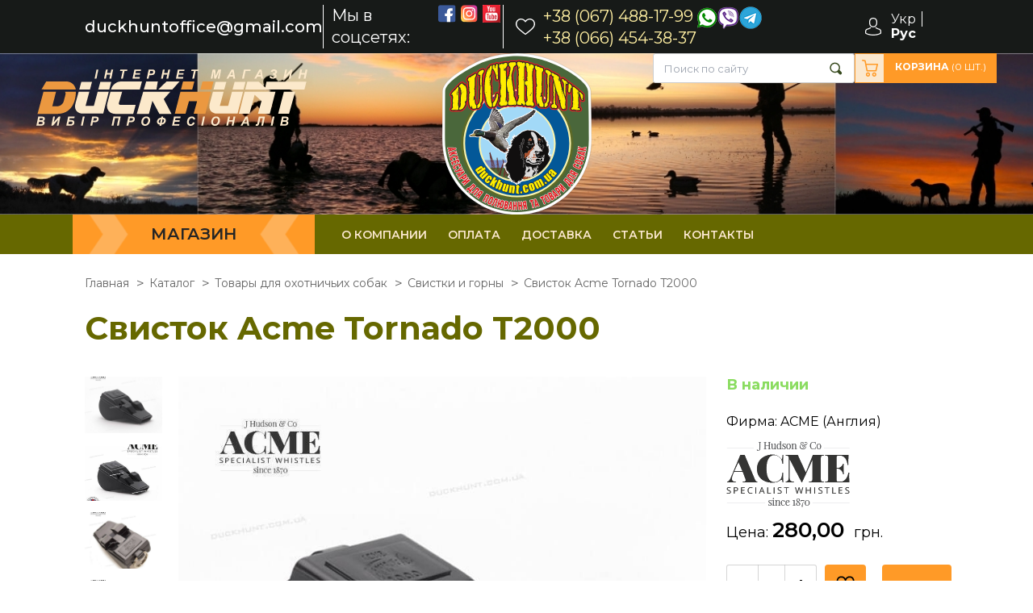

--- FILE ---
content_type: text/html; charset=utf-8
request_url: https://duckhunt.com.ua/product/svistok-acme-tornado-t2000
body_size: 14300
content:
<!DOCTYPE html>
<html lang="ru" prefix="og: https://ogp.me/ns#">
<head>
    <meta charset="utf-8">
    <title> Свисток Acme Tornado T2000 </title>
    <meta name="description" property="og:description" content=" Свисток Acme Tornado T2000 "/>
    <meta name="viewport" content="width=device-width, initial-scale=1.0, height=device-height, minimum-scale=1.0, maximum-scale=1.0">
    <meta http-equiv="X-UA-Compatible" content="IE=edge">

<!-- для Seo Мультиязычного раскомментировать -->
<!--    <link rel="alternate" hreflang="ru" href="https://--><!--" >-->
<!--    <link rel="alternate" hreflang="uk" href="https://--><!--" >-->

    <link href="https://fonts.googleapis.com/css?family=Open+Sans&display=swap" rel="stylesheet">
    <meta property="og:type" content="website">
    <link rel="icon" type="image/svg+xml" href="/favicon.ico">
    <link rel="canonical" href="https://duckhunt.com.ua/product/svistok-acme-tornado-t2000"/>

    <!--OG-->
    <meta property="og:type" content="website">
    <meta property="og:title" content=" Свисток Acme Tornado T2000 ">
    <meta property="og:description" content=" Свисток Acme Tornado T2000 ">
    <meta property="og:url" content="https://duckhunt.com.ua/product/svistok-acme-tornado-t2000">
    <meta property="og:image" content="https://duckhunt.com.ua/files/product/1/0/7/8/1078.jpg">
    <meta name="twitter:card" content="summary_large_image">
    <meta name="twitter:image" content="https://duckhunt.com.ua/files/product/1/0/7/8/1078.jpg">

        <link rel="stylesheet"  type="text/css" href="/tpl/default/css/sweetalert2.min.css" /><link rel="stylesheet"  type="text/css" href="/tpl/default/css/libs/select2/select2.css" /><link rel="stylesheet"  type="text/css" href="/tpl/default/css/magnific-popup.css" /><link rel="stylesheet"  type="text/css" href="/tpl/default/css/nouislider.min.css" /><link rel="stylesheet"  type="text/css" href="/tpl/default/css/683.css" /><link rel="stylesheet"  type="text/css" href="/tpl/default/css/main.css" />
    <link rel="stylesheet" href="https://cdn.jsdelivr.net/npm/@fancyapps/ui/dist/fancybox.css"/>
    <script src="https://cdn.jsdelivr.net/npm/@fancyapps/ui@4.0/dist/fancybox.umd.js"></script>

    <link rel="stylesheet" href="https://cdn.jsdelivr.net/npm/swiper@7/swiper-bundle.min.css"/>

    <!--[if lt IE 10]>
    <script src="/js/html5shiv.min.js"></script>
    <![endif]-->

    
    <!-- Google Web Fonts -->
    <link href="https://fonts.googleapis.com/css?family=Roboto+Condensed:400,700italic,700,400italic,300italic,300"
          rel="stylesheet" type="text/css">

    <!-- Facebook Pixel Code -->
<script>
!function(f,b,e,v,n,t,s)
{if(f.fbq)return;n=f.fbq=function(){n.callMethod?
n.callMethod.apply(n,arguments):n.queue.push(arguments)};
if(!f._fbq)f._fbq=n;n.push=n;n.loaded=!0;n.version='2.0';
n.queue=[];t=b.createElement(e);t.async=!0;
t.src=v;s=b.getElementsByTagName(e)[0];
s.parentNode.insertBefore(t,s)}(window, document,'script',
'https://connect.facebook.net/en_US/fbevents.js');
fbq('init', '377875960106152');
fbq('track', 'PageView');
</script>
<noscript><img height="1" width="1" style="display:none"
src="https://www.facebook.com/tr?id=377875960106152&ev=PageView&noscript=1"
/></noscript>
<!-- End Facebook Pixel Code --></head>


<body>
<div itemscope itemtype="http://schema.org/Organization">
    <span style="display: none;" itemprop="name">Інтернет магазин DuckHunt</span>
    <div itemprop="address" itemscope itemtype="http://schema.org/PostalAddress">
        <span style="display: none;" itemprop="streetAddress">Кремневая долина, 1</span>
        <span style="display: none;" itemprop="addressLocality">Одесса</span>
        <span style="display: none;" itemprop="postalCode">65000</span>
    </div>
    <meta itemprop="email" content="duckhuntoffice@gmail.com">
            <span style="display: none" itemprop="telephone">+38 &#040;067&#041; 488-17-99</span>
            <span style="display: none" itemprop="telephone"> +38 &#040;066&#041; 454-38-37</span>
        <span style="display: none" itemprop="url">https://duckhunt.com.ua/product/svistok-acme-tornado-t2000</span>
    <img style="display: none" itemprop="logo" class="img-responsive" src="/tpl/default/img/logo.png" alt="Логотип">
</div>

<!-- Модальное окно 1 -->
<a href="#x" class="overlay" id="remind-about-availability-form"></a>
<div class="hidden-wrapper popup white-popup-block" id="remind-about-availability-form">
    <h1 class="text-center">Оставьте ваш email и мы сообщим вам о наличии товара</h1>
    <div class="section">
        <form class="form-wrapper" action="/ajax/remindAboutAvailability" method="POST" id="form_remind">
            <input type="hidden" name="id" id="product_id" value="">
            <input type="hidden" name="price_id" id="product_price_id" value="">
            <input type="hidden" name="product_price" id="product_price" value="">
            <div class="row justify-content-center">
                <div class="col-lg-6 col-md-6 col-sm-8">
                    <label class="form-group">
                        <span class="form-group-name">
                            Имя
                        </span>
                        <input type="text" placeholder="Имя" name="name" required class="validate" value="">
                    </label>
                    <label class="form-group">
                        <span class="form-group-name">
                            E-mail
                        </span>
                        <input type="email" id="email" name="email" required value="">
                    </label>
                    <div class="form-group d-flex justify-content-center align-items-center">
                        <div class="g-recaptcha"></div>
                    </div>
                    <div class="text-center">
                        <!--                        <input type="submit" class="cart-button-submit" value="Оставить комментарий">-->
                        <button type="submit"  class="cart-button-submit">Оставить запрос</button>
                    </div>
                </div>
            </div>
        </form>
    </div>
    <a class="close" title="Закрыть" href="#close">×</a>
</div>

<div class="header">
    <div class="header-top">
        <div class="container">
            <div class="header-top-inn-wrapper">
                <a href="mailto:duckhuntoffice@gmail.com" class="header-top__mail">duckhuntoffice@gmail.com</a>
                <div class="footer-top-menu-additional-item" style="display: flex;font-size: 20px;color: #fff;line-height: 27px;border-right: 1px solid #fff;border-left: 1px solid #fff;padding-left: 10px;">Мы в соцсетях:
                    <div class="social" style="display: flex;">
                        <a style="padding: 0 3px;" onclick="gtag('event','click',{'event_category':'button_fb','event_action':'click'});return true;" href="https://www.facebook.com/DUCKHUNTUKR" target="_blank" class="social-item">
                            <img src="/tpl/default/img/facebook.svg" alt="facebook">
                        </a>
                        <a style="padding: 0 3px;" onclick="gtag('event','click',{'event_category':'button_inst','event_action':'click'});return true;" href="https://www.instagram.com/duckhunt_shop/" target="_blank" class="social-item">
                            <img src="/tpl/default/img/instagram.svg" alt="instagram">
                        </a>
                        <a style="padding: 0 3px;" onclick="gtag('event','click',{'event_category':'youtube','event_action':'click'});return true;" href="https://www.youtube.com/channel/UCBPSaa4jS9dDA-lK4iHdr0A" target="_blank" class="social-item">
                            <img src="/tpl/default/img/icon-youtube-48.png" alt="youtube">
                        </a>
                    </div>
                </div>

                <div class="header-top-additional">
                    <div style="color:white; margin-right: 10px;">
                        <a class="favorite-icon" rel="sidebar" href="/favorite">
                            <svg width="24" height="20" viewBox="0 0 24 20" fill="none" xmlns="http://www.w3.org/2000/svg">
                                <path d="M12 20C11.6583 20 11.3289 19.8841 11.0722 19.6734C10.1027 18.8794 9.16791 18.1331 8.3432 17.4749L8.33899 17.4714C5.92108 15.5415 3.83313 13.8747 2.38037 12.2329C0.756409 10.3974 0 8.65708 0 6.75591C0 4.90876 0.676208 3.20464 1.90393 1.95726C3.1463 0.695126 4.85101 0 6.70459 0C8.08997 0 9.3587 0.410249 10.4755 1.21926C11.0391 1.62762 11.5499 2.1274 12 2.71036C12.4503 2.1274 12.9609 1.62762 13.5247 1.21926C14.6415 0.410249 15.9102 0 17.2956 0C19.149 0 20.8539 0.695126 22.0963 1.95726C23.324 3.20464 24 4.90876 24 6.75591C24 8.65708 23.2438 10.3974 21.6198 12.2327C20.1671 13.8747 18.0793 15.5413 15.6617 17.4711C14.8356 18.1304 13.8994 18.8778 12.9276 19.6738C12.6711 19.8841 12.3415 20 12 20ZM6.70459 1.31685C5.24835 1.31685 3.91058 1.86121 2.93738 2.84979C1.94971 3.85329 1.4057 5.24046 1.4057 6.75591C1.4057 8.35489 2.04016 9.78493 3.46271 11.3927C4.83765 12.9467 6.88275 14.5791 9.25067 16.4693L9.25507 16.4727C10.0829 17.1336 11.0213 17.8827 11.998 18.6826C12.9805 17.8812 13.9204 17.1308 14.7499 16.469C17.1176 14.5788 19.1625 12.9467 20.5375 11.3927C21.9598 9.78493 22.5943 8.35489 22.5943 6.75591C22.5943 5.24046 22.0503 3.85329 21.0626 2.84979C20.0896 1.86121 18.7516 1.31685 17.2956 1.31685C16.2288 1.31685 15.2494 1.63448 14.3846 2.26083C13.6139 2.81926 13.077 3.52519 12.7623 4.01914C12.6004 4.27315 12.3155 4.42476 12 4.42476C11.6845 4.42476 11.3996 4.27315 11.2377 4.01914C10.9232 3.52519 10.3863 2.81926 9.61542 2.26083C8.75061 1.63448 7.77118 1.31685 6.70459 1.31685Z" fill="white"/>
                            </svg>
                        </a>
                    </div>
                    <div class="header-top-tel">
                                                    <a onclick="gtag('event','click',{'event_category':'tel','event_action':'click'});return true;" class="header-top-tel__item" href="tel:">
                                <span itemprop="telephone">
                                    +38 (067) 488-17-99                                                                            <img style="display: inline;" src="/tpl/default/img/whatsapp-viber-telegram.png" alt="tel">
                                                                    </span>
                            </a>

                                                    <a onclick="gtag('event','click',{'event_category':'tel','event_action':'click'});return true;" class="header-top-tel__item" href="tel:">
                                <span itemprop="telephone">
                                    +38 (066) 454-38-37                                                                    </span>
                            </a>

                                            </div>
                    <!--                    <div class="header-top-additional-buttons">-->
<!--                        <a href="--><!--" class="header-top-additional-buttons__item">-->
<!--                            Авторизоваться/-->
<!--                        </a>-->
<!--                        <a href="--><!--" class="header-top-additional-buttons__item">-->
<!--                            Зарегистрироваться-->
<!--                        </a>-->
<!--                    </div>-->
                    <div class="header-account">
                        <a href="/users/login" id="header-account-icon" class="account-icon">
                            <svg width="20" height="22" viewBox="0 0 20 22" fill="none" xmlns="http://www.w3.org/2000/svg">
                                <path d="M9.91477 11.8542C9.93912 11.8542 9.96346 11.8542 9.99268 11.8542C10.0024 11.8542 10.0122 11.8542 10.0219 11.8542C10.0365 11.8542 10.056 11.8542 10.0706 11.8542C11.4972 11.8314 12.6512 11.3622 13.5033 10.4647C15.3779 8.48747 15.0663 5.09795 15.0322 4.77449C14.9104 2.34624 13.6834 1.18451 12.6707 0.642369C11.916 0.236902 11.0347 0.0182232 10.0511 0H10.017C10.0122 0 10.0024 0 9.99755 0H9.96833C9.42786 0 8.3664 0.0820046 7.34877 0.624146C6.32626 1.16629 5.07977 2.32802 4.95805 4.77449C4.92396 5.09795 4.61234 8.48747 6.48694 10.4647C7.33416 11.3622 8.48813 11.8314 9.91477 11.8542ZM6.25809 4.88838C6.25809 4.87472 6.26296 4.86105 6.26296 4.85194C6.42364 1.58542 8.902 1.23462 9.96346 1.23462H9.98294C9.99268 1.23462 10.0073 1.23462 10.0219 1.23462C11.3365 1.26196 13.5715 1.7631 13.7224 4.85194C13.7224 4.8656 13.7224 4.87927 13.7273 4.88838C13.7321 4.92027 14.073 8.01822 12.5246 9.6492C11.9111 10.2961 11.0931 10.615 10.017 10.6241C10.0073 10.6241 10.0024 10.6241 9.99268 10.6241C9.98294 10.6241 9.97807 10.6241 9.96833 10.6241C8.89713 10.615 8.07426 10.2961 7.46562 9.6492C5.92213 8.02734 6.25322 4.91572 6.25809 4.88838Z" fill="white"/>
                                <path d="M19.9986 17.4761C19.9986 17.4715 19.9986 17.467 19.9986 17.4624C19.9986 17.426 19.9938 17.3895 19.9938 17.3485C19.9646 16.4465 19.9013 14.3371 17.7881 13.6629C17.7735 13.6583 17.754 13.6538 17.7394 13.6492C15.5434 13.1253 13.7175 11.9408 13.698 11.9271C13.401 11.7312 12.992 11.7995 12.7827 12.0774C12.5733 12.3554 12.6463 12.738 12.9433 12.9339C13.0261 12.9886 14.964 14.2506 17.3888 14.8337C18.5233 15.2118 18.6499 16.3462 18.684 17.385C18.684 17.426 18.684 17.4624 18.6889 17.4989C18.6937 17.9089 18.6645 18.5421 18.5866 18.9066C17.7978 19.3257 14.7059 20.7745 10.0024 20.7745C5.31836 20.7745 2.20702 19.3212 1.41336 18.9021C1.33545 18.5376 1.30137 17.9043 1.31111 17.4943C1.31111 17.4579 1.31598 17.4214 1.31598 17.3804C1.35006 16.3417 1.47666 15.2073 2.61115 14.8292C5.03595 14.246 6.97385 12.9795 7.05662 12.9294C7.35364 12.7335 7.42667 12.3508 7.2173 12.0729C7.00793 11.795 6.59893 11.7267 6.30191 11.9226C6.28244 11.9362 4.46627 13.1207 2.26058 13.6446C2.2411 13.6492 2.22649 13.6538 2.21189 13.6583C0.0987069 14.3371 0.0354089 16.4465 0.00619438 17.344C0.00619438 17.385 0.00619427 17.4214 0.00132519 17.4579C0.00132519 17.4624 0.00132519 17.467 0.00132519 17.4715C-0.00354389 17.7084 -0.00841287 18.9248 0.249648 19.5353C0.298339 19.6538 0.385983 19.754 0.502841 19.8223C0.648913 19.9134 4.14978 22 10.0073 22C15.8648 22 19.3657 19.9089 19.5117 19.8223C19.6237 19.754 19.7162 19.6538 19.7649 19.5353C20.0084 18.9294 20.0035 17.713 19.9986 17.4761Z" fill="white"/>
                            </svg>
                        </a>
                    </div>
                    <div class="select-language" style="color: white">
                                                    <a href="/uk/product/svistok-acme-tornado-t2000" class="lang-list__item ">Укр</a>
                                                    <a href="/product/svistok-acme-tornado-t2000" class="lang-list__item active">Рус</a>
                                            </div>
                </div>
            </div>
        </div>
    </div>
    <div class="header-hero" style="background: url('/tpl/default/img/header-bg-new.jpg') no-repeat;background-size: cover;background-position: center;">
        <img src="/tpl/default/img/header-logo.svg" width="185" style="position:absolute;">
        <div class="container">
            <div class="header-hero-inn-wrapper">
                <a href="/" class="logo" style="position: relative; top: 10%">
                    <img src="/tpl/default/img/logo.svg" alt="logo">
                </a>
                <div class="header-hero-buttons" itemscope itemtype="https://schema.org/WebSite" style="top: 0">
                    <meta itemprop="url" content="https://duckhunt.com.ua/"/>
                    <form action="/catalog/search" method="GET" class="search-form" itemprop="potentialAction" itemscope itemtype="https://schema.org/SearchAction">
                        <meta itemprop="target" content="https://duckhunt.com.ua/catalog/search?word={word}"/>
                        <input itemprop="query-input" name="word" placeholder="Поиск по сайту">
                        <button>
                            <img src="/tpl/default/img/search-icon.svg" alt="seach">
                        </button>
                    </form>

                    <a href="#" class="cart-button js-mfp-ajax"
                       data-url="/ajax/getWidget"
                       data-params='{"name": "cart", "SkylogicCart": {"controller": "update"}}'>
                        <span class="cart-img">
                            <img src="/tpl/default/img/cart-icon.svg" alt="cart">
                        </span>
                        <span class="cart-button-name">
                            Корзина <span class="count">(<span class="js-cart-count"></span> шт.)</span>
                        </span>
                    </a>
                </div>
            </div>
        </div>
    </div>
    <div class="header-nav-wrapper">
    <div class="container">
        <div class="header-nav-wrapper-inn-wrapper">
            <div class="catalog-button">Магазин</div>
            <nav>
                <ul class="header-nav-wrapper-list">
                                            <li class="header-nav-wrapper-list-item">
                            <a href="/about">О компании</a>
                        </li>
                                            <li class="header-nav-wrapper-list-item">
                            <a href="/oplata">Оплата</a>
                        </li>
                                            <li class="header-nav-wrapper-list-item">
                            <a href="/dostavka">Доставка</a>
                        </li>
                                            <li class="header-nav-wrapper-list-item">
                            <a href="/news/all">Статьи</a>
                        </li>
                                            <li class="header-nav-wrapper-list-item">
                            <a href="/contacts">Контакты</a>
                        </li>
                                    </ul>
            </nav>
        </div>
    </div>
</div>
    <div class="header-mobile">
        <div class="container">
            <div class="header-mobile-top">
                <a href="/" class="header-mobile__logo">
                    <img src="/tpl/default/img/logo-mobile.png" alt="logo">
                </a>
                <button class="hamburger hamburger--spin js-mobile-menu-button" type="button">
                    <span class="hamburger-box">
                        <span class="hamburger-inner"></span>
                    </span>
                </button>
            </div>
            <div class="header-mobile-bottom">
                <div class="catalog-button">Магазин</div>

                <a href="#" class="header-mobile-bottom__cart js-mfp-ajax" data-url="/ajax/getWidget" data-params='{"name": "cart", "SkylogicCart": {"controller": "update"}}'>
                    <img src="/tpl/default/img/cart-icon.svg" alt="cart icon">
                </a>
            </div>
        </div>
    </div>
</div>
<!-- Main Menu -->
    <div class="sidebar-wrapper sidebar-wrapper--mobile-menu">
        <aside class="sidebar">
            <div class="sidebar-close-mobile-wrapper">
                <h2 class="title-catalog-menu">КАТАЛОГ ТОВАРОВ</h2>
                <div class="sidebar-close-mobile">&#10006;</div>
            </div>
            <div class="sidebar-filters-wrapper accordion">
                                    <div class="sidebar-filters-block accordion-container active" >
                        <div class="sidebar-filters-block__title accordion-button">Чучела для охоты на утку</div>
                        <div class="sidebar-filters-block-content accordion-content">
                            <ul class="list-links">
                                <li class="#">
                                    <a href="/catalog/chuchela-dlya-ohoty-na-utku" class="list-links">Все товары</a>
                                </li>
                                                                    <li class="#" id="active">
                                        <a href="/catalog/greenhead-gear" class="list-links">Greenhead Gear</a>
                                    </li>
                                                                    <li class="#" id="active">
                                        <a href="/catalog/flambeau" class="list-links">Flambeau</a>
                                    </li>
                                                                    <li class="#" id="active">
                                        <a href="/catalog/mojo-outdoors" class="list-links">MOJO Outdoors</a>
                                    </li>
                                                                    <li class="#" id="active">
                                        <a href="/catalog/lucky-duck" class="list-links">Lucky Duck</a>
                                    </li>
                                                                    <li class="#" id="active">
                                        <a href="/catalog/sport-plast" class="list-links">Sport-Plast</a>
                                    </li>
                                                                    <li class="#" id="active">
                                        <a href="/catalog/final-approach" class="list-links">Final Approach</a>
                                    </li>
                                                            </ul>
                        </div>
                    </div>
                                    <div class="sidebar-filters-block accordion-container active" >
                        <div class="sidebar-filters-block__title accordion-button">Чучела для охоты на гуся</div>
                        <div class="sidebar-filters-block-content accordion-content">
                            <ul class="list-links">
                                <li class="#">
                                    <a href="/catalog/chuchela-dlya-ohoty-na-gusya" class="list-links">Все товары</a>
                                </li>
                                                                    <li class="#" id="active">
                                        <a href="/catalog/sport-plast-16" class="list-links">Sport-Plast</a>
                                    </li>
                                                                    <li class="#" id="active">
                                        <a href="/catalog/greenhead-gear-17" class="list-links">Greenhead Gear</a>
                                    </li>
                                                                    <li class="#" id="active">
                                        <a href="/catalog/lucky-duck-149" class="list-links">Lucky Duck</a>
                                    </li>
                                                            </ul>
                        </div>
                    </div>
                                    <div class="sidebar-filters-block accordion-container active" >
                        <div class="sidebar-filters-block__title accordion-button">Чучела для охоты на голубя</div>
                        <div class="sidebar-filters-block-content accordion-content">
                            <ul class="list-links">
                                <li class="#">
                                    <a href="/catalog/chuchela-dlya-ohoty-na-golubya" class="list-links">Все товары</a>
                                </li>
                                                                    <li class="#" id="active">
                                        <a href="/catalog/sport-plast-19" class="list-links">Sport Plast</a>
                                    </li>
                                                                    <li class="#" id="active">
                                        <a href="/catalog/lucky-duck-20" class="list-links">Lucky Duck</a>
                                    </li>
                                                                    <li class="#" id="active">
                                        <a href="/catalog/mojo-outdoors-21" class="list-links">MOJO Outdoors</a>
                                    </li>
                                                            </ul>
                        </div>
                    </div>
                                    <div class="sidebar-filters-block accordion-container active" >
                        <div class="sidebar-filters-block__title accordion-button">Чучела для охоты на хищника</div>
                        <div class="sidebar-filters-block-content accordion-content">
                            <ul class="list-links">
                                <li class="#">
                                    <a href="/catalog/chuchela-dlya-ohoty-na-hischnika" class="list-links">Все товары</a>
                                </li>
                                                                    <li class="#" id="active">
                                        <a href="/catalog/sport-plast-26" class="list-links">Sport Plast</a>
                                    </li>
                                                                    <li class="#" id="active">
                                        <a href="/catalog/lucky-duck-27" class="list-links">Lucky Duck</a>
                                    </li>
                                                                    <li class="#" id="active">
                                        <a href="/catalog/mojo-outdoors-88" class="list-links">MOJO Outdoors</a>
                                    </li>
                                                            </ul>
                        </div>
                    </div>
                                    <div class="sidebar-filters-block accordion-container active" >
                        <div class="sidebar-filters-block__title accordion-button">Манки для охоты на утку</div>
                        <div class="sidebar-filters-block-content accordion-content">
                            <ul class="list-links">
                                <li class="#">
                                    <a href="/catalog/manki-dlya-ohoty-na-utku" class="list-links">Все товары</a>
                                </li>
                                                                    <li class="#" id="active">
                                        <a href="/catalog/buck-gardner" class="list-links">Buck Gardner</a>
                                    </li>
                                                                    <li class="#" id="active">
                                        <a href="/catalog/sure-shot-59" class="list-links">Sure-Shot</a>
                                    </li>
                                                                    <li class="#" id="active">
                                        <a href="/catalog/echo" class="list-links">Echo</a>
                                    </li>
                                                                    <li class="#" id="active">
                                        <a href="/catalog/duck-commander" class="list-links">Duck Commander</a>
                                    </li>
                                                                    <li class="#" id="active">
                                        <a href="/catalog/nordik-58" class="list-links">Nordik</a>
                                    </li>
                                                                    <li class="#" id="active">
                                        <a href="/catalog/riceland-custom-calls" class="list-links">Riceland Custom Calls</a>
                                    </li>
                                                            </ul>
                        </div>
                    </div>
                                    <div class="sidebar-filters-block accordion-container active" >
                        <div class="sidebar-filters-block__title accordion-button">Манки для охоты на гуся</div>
                        <div class="sidebar-filters-block-content accordion-content">
                            <ul class="list-links">
                                <li class="#">
                                    <a href="/catalog/manki-dlya-ohoty-na-gusya" class="list-links">Все товары</a>
                                </li>
                                                                    <li class="#" id="active">
                                        <a href="/catalog/buck-gardner-34" class="list-links">Buck Gardner</a>
                                    </li>
                                                                    <li class="#" id="active">
                                        <a href="/catalog/riceland-custom-calls-37" class="list-links">Riceland Custom Calls</a>
                                    </li>
                                                                    <li class="#" id="active">
                                        <a href="/catalog/echo-103" class="list-links">Echo</a>
                                    </li>
                                                            </ul>
                        </div>
                    </div>
                                    <div class="sidebar-filters-block accordion-container active" >
                        <div class="sidebar-filters-block__title accordion-button">Манки для охоты на хищника</div>
                        <div class="sidebar-filters-block-content accordion-content">
                            <ul class="list-links">
                                <li class="#">
                                    <a href="/catalog/manki-dlya-ohoty-na-hischnika" class="list-links">Все товары</a>
                                </li>
                                                                    <li class="#" id="active">
                                        <a href="/catalog/nordik-40" class="list-links">Nordik</a>
                                    </li>
                                                                    <li class="#" id="active">
                                        <a href="/catalog/buck-gardner-61" class="list-links">Buck Gardner</a>
                                    </li>
                                                                    <li class="#" id="active">
                                        <a href="/catalog/gunbroker" class="list-links">Gunbroker</a>
                                    </li>
                                                            </ul>
                        </div>
                    </div>
                                    <div class="sidebar-filters-block accordion-container active" >
                        <div class="sidebar-filters-block__title accordion-button">Манки для охоты на копытных</div>
                        <div class="sidebar-filters-block-content accordion-content">
                            <ul class="list-links">
                                <li class="#">
                                    <a href="/catalog/manki-dlya-ohoty-na-kopytnyh" class="list-links">Все товары</a>
                                </li>
                                                                    <li class="#" id="active">
                                        <a href="/catalog/nordik-95" class="list-links">Nordik</a>
                                    </li>
                                                                    <li class="#" id="active">
                                        <a href="/catalog/gunbroker-96" class="list-links">Gunbroker</a>
                                    </li>
                                                            </ul>
                        </div>
                    </div>
                                    <div class="sidebar-filters-block accordion-container active" >
                        <div class="sidebar-filters-block__title accordion-button">Имитаторы голосов</div>
                        <div class="sidebar-filters-block-content accordion-content">
                            <ul class="list-links">
                                <li class="#">
                                    <a href="/catalog/imitatory-golosov" class="list-links">Все товары</a>
                                </li>
                                                                    <li class="#" id="active">
                                        <a href="/catalog/shama-158" class="list-links">Shama</a>
                                    </li>
                                                                    <li class="#" id="active">
                                        <a href="/catalog/birdking" class="list-links">BirdKing</a>
                                    </li>
                                                            </ul>
                        </div>
                    </div>
                                    <div class="sidebar-filters-block accordion-container active" >
                        <div class="sidebar-filters-block__title accordion-button">Маскировка и скрадки</div>
                        <div class="sidebar-filters-block-content accordion-content">
                            <ul class="list-links">
                                <li class="#">
                                    <a href="/catalog/maskirovka-i-skradki" class="list-links">Все товары</a>
                                </li>
                                                                    <li class="#" id="active">
                                        <a href="/catalog/skradki-dlya-ohoty" class="list-links">Скрадки для охоты</a>
                                    </li>
                                                                    <li class="#" id="active">
                                        <a href="/catalog/maskirovochnye-seti-i-materialy" class="list-links">Маскировочные сети и материалы</a>
                                    </li>
                                                            </ul>
                        </div>
                    </div>
                                    <div class="sidebar-filters-block accordion-container active" >
                        <div class="sidebar-filters-block__title accordion-button">Тактическое снаряжение</div>
                        <div class="sidebar-filters-block-content accordion-content">
                            <ul class="list-links">
                                <li class="#">
                                    <a href="/catalog/takticheskiye-aksessuary" class="list-links">Все товары</a>
                                </li>
                                                                    <li class="#" id="active">
                                        <a href="/catalog/kraska-dlya-lica" class="list-links">Краска для лица</a>
                                    </li>
                                                                    <li class="#" id="active">
                                        <a href="/catalog/maski-ta-balaklavi" class="list-links">Маски и балаклавы</a>
                                    </li>
                                                                    <li class="#" id="active">
                                        <a href="/catalog/takticheskoe-snaryazhenie-dlya-sobak" class="list-links">Тактическое снаряжение для собак</a>
                                    </li>
                                                                    <li class="#" id="active">
                                        <a href="/catalog/sumki-i-ryukzaki-175" class="list-links">Сумки и рюкзаки</a>
                                    </li>
                                                                    <li class="#" id="active">
                                        <a href="/catalog/rozvantazhennya-ta-plitonoski" class="list-links">Разгрузки и плитоноски</a>
                                    </li>
                                                                    <li class="#" id="active">
                                        <a href="/catalog/nakolenniki-takticheskie" class="list-links">Наколенники и налокотники</a>
                                    </li>
                                                                    <li class="#" id="active">
                                        <a href="/catalog/perchatki-takticheskie" class="list-links">Перчатки тактические</a>
                                    </li>
                                                                    <li class="#" id="active">
                                        <a href="/catalog/ochki" class="list-links">Очки</a>
                                    </li>
                                                                    <li class="#" id="active">
                                        <a href="/catalog/naushniki" class="list-links">Наушники и беруши</a>
                                    </li>
                                                            </ul>
                        </div>
                    </div>
                                    <div class="sidebar-filters-block accordion-container active" >
                        <div class="sidebar-filters-block__title accordion-button">Метательные машинки</div>
                        <div class="sidebar-filters-block-content accordion-content">
                            <ul class="list-links">
                                <li class="#">
                                    <a href="/catalog/metatelnye-mashinki" class="list-links">Все товары</a>
                                </li>
                                                                    <li class="#" id="active">
                                        <a href="/catalog/mtm" class="list-links">MTM</a>
                                    </li>
                                                                    <li class="#" id="active">
                                        <a href="/catalog/do-all" class="list-links">Do All</a>
                                    </li>
                                                                    <li class="#" id="active">
                                        <a href="/catalog/shama-42" class="list-links">Shama</a>
                                    </li>
                                                            </ul>
                        </div>
                    </div>
                                    <div class="sidebar-filters-block accordion-container active" >
                        <div class="sidebar-filters-block__title accordion-button">Головные уборы</div>
                        <div class="sidebar-filters-block-content accordion-content">
                            <ul class="list-links">
                                <li class="#">
                                    <a href="/catalog/golovnye-ubory-i-maski" class="list-links">Все товары</a>
                                </li>
                                                                    <li class="#" id="active">
                                        <a href="/catalog/kepki" class="list-links">Кепки</a>
                                    </li>
                                                                    <li class="#" id="active">
                                        <a href="/catalog/shapki" class="list-links">Шапки</a>
                                    </li>
                                                                    <li class="#" id="active">
                                        <a href="/catalog/maski" class="list-links">Маски</a>
                                    </li>
                                                            </ul>
                        </div>
                    </div>
                                    <div class="sidebar-filters-block accordion-container active" >
                        <div class="sidebar-filters-block__title accordion-button">Чехлы для ружей</div>
                        <div class="sidebar-filters-block-content accordion-content">
                            <ul class="list-links">
                                <li class="#">
                                    <a href="/catalog/chehly-dlya-ruzhey" class="list-links">Все товары</a>
                                </li>
                                                                    <li class="#" id="active">
                                        <a href="/catalog/avery" class="list-links">Avery</a>
                                    </li>
                                                                    <li class="#" id="active">
                                        <a href="/catalog/mossy-oak-82" class="list-links">Mossy Oak</a>
                                    </li>
                                                                    <li class="#" id="active">
                                        <a href="/catalog/volmas" class="list-links">Волмас</a>
                                    </li>
                                                                    <li class="#" id="active">
                                        <a href="/catalog/mojo" class="list-links">MOJO</a>
                                    </li>
                                                            </ul>
                        </div>
                    </div>
                                    <div class="sidebar-filters-block accordion-container active" >
                        <div class="sidebar-filters-block__title accordion-button">Сумки и рюкзаки</div>
                        <div class="sidebar-filters-block-content accordion-content">
                            <ul class="list-links">
                                <li class="#">
                                    <a href="/catalog/sumki-i-ryukzaki" class="list-links">Все товары</a>
                                </li>
                                                                    <li class="#" id="active">
                                        <a href="/catalog/mojo-outdoors-84" class="list-links">MOJO Outdoors</a>
                                    </li>
                                                                    <li class="#" id="active">
                                        <a href="/catalog/flambeau-86" class="list-links">Flambeau</a>
                                    </li>
                                                                    <li class="#" id="active">
                                        <a href="/catalog/herter-s" class="list-links">Herter&#039;s</a>
                                    </li>
                                                                    <li class="#" id="active">
                                        <a href="/catalog/avery-101" class="list-links">Avery</a>
                                    </li>
                                                                    <li class="#" id="active">
                                        <a href="/catalog/volmas-133" class="list-links">Волмас</a>
                                    </li>
                                                            </ul>
                        </div>
                    </div>
                                    <div class="sidebar-filters-block accordion-container active" >
                        <div class="sidebar-filters-block__title accordion-button">Патронташи и подсумки</div>
                        <div class="sidebar-filters-block-content accordion-content">
                            <ul class="list-links">
                                <li class="#">
                                    <a href="/catalog/patrontashi-i-podsumki" class="list-links">Все товары</a>
                                </li>
                                                                    <li class="#" id="active">
                                        <a href="/catalog/mossy-oak-90" class="list-links">Mossy Oak</a>
                                    </li>
                                                                    <li class="#" id="active">
                                        <a href="/catalog/avery-100" class="list-links">Avery</a>
                                    </li>
                                                            </ul>
                        </div>
                    </div>
                                    <div class="sidebar-filters-block accordion-container active" >
                        <div class="sidebar-filters-block__title accordion-button">Товары для охотничьих собак</div>
                        <div class="sidebar-filters-block-content accordion-content">
                            <ul class="list-links">
                                <li class="#">
                                    <a href="/catalog/tovary-dlya-ohotnichih-sobak" class="list-links">Все товары</a>
                                </li>
                                                                    <li class="#" id="active">
                                        <a href="/catalog/ochki-dlya-sobak" class="list-links">Очки для собак</a>
                                    </li>
                                                                    <li class="#" id="active">
                                        <a href="/catalog/osheyniki-i-imennye-zhetony" class="list-links">Ошейники и именные жетоны</a>
                                    </li>
                                                                    <li class="#" id="active">
                                        <a href="/catalog/povodki-i-kordy" class="list-links">Поводки и корды</a>
                                    </li>
                                                                    <li class="#" id="active">
                                        <a href="/catalog/elektro-osheyniki-i-bipery" class="list-links">Электроошейники, бипера, GPS, антилай</a>
                                    </li>
                                                                    <li class="#" id="active">
                                        <a href="/catalog/svistki-i-gorny" class="list-links">Свистки и горны</a>
                                    </li>
                                                                    <li class="#" id="active">
                                        <a href="/catalog/ponoski-i-katapulty" class="list-links">Поноски и катапульты</a>
                                    </li>
                                                                    <li class="#" id="active">
                                        <a href="/catalog/zapahi-dichi" class="list-links">Запахи дичи</a>
                                    </li>
                                                                    <li class="#" id="active">
                                        <a href="/catalog/kolokolchiki" class="list-links">Колокольчики</a>
                                    </li>
                                                                    <li class="#" id="active">
                                        <a href="/catalog/odezhda-dlya-sobak" class="list-links">Одежда для собак</a>
                                    </li>
                                                                    <li class="#" id="active">
                                        <a href="/catalog/raznoe-109" class="list-links">Разное</a>
                                    </li>
                                                                    <li class="#" id="active">
                                        <a href="/catalog/sredstva-ot-kleschey-i-bloh" class="list-links">Средства от клещей и блох</a>
                                    </li>
                                                                    <li class="#" id="active">
                                        <a href="/catalog/perenoski-i-kletki" class="list-links">Переноски и клетки</a>
                                    </li>
                                                            </ul>
                        </div>
                    </div>
                                    <div class="sidebar-filters-block accordion-container active" >
                        <div class="sidebar-filters-block__title accordion-button">Корма для охотничьих собак</div>
                        <div class="sidebar-filters-block-content accordion-content">
                            <ul class="list-links">
                                <li class="#">
                                    <a href="/catalog/korma-dlya-ohotnichih-sobak" class="list-links">Все товары</a>
                                </li>
                                                                    <li class="#" id="active">
                                        <a href="/catalog/baskervil" class="list-links">Баскервиль</a>
                                    </li>
                                                                    <li class="#" id="active">
                                        <a href="/catalog/hubertus-gold" class="list-links">Хубертус Голд</a>
                                    </li>
                                                                    <li class="#" id="active">
                                        <a href="/catalog/eminent" class="list-links">Эминент</a>
                                    </li>
                                                                    <li class="#" id="active">
                                        <a href="/catalog/hubert" class="list-links">Хуберт</a>
                                    </li>
                                                            </ul>
                        </div>
                    </div>
                                    <div class="sidebar-filters-block accordion-container active" >
                        <div class="sidebar-filters-block__title accordion-button">Другие аксессуары</div>
                        <div class="sidebar-filters-block-content accordion-content">
                            <ul class="list-links">
                                <li class="#">
                                    <a href="/catalog/drugie-aksessuary" class="list-links">Все товары</a>
                                </li>
                                                                    <li class="#" id="active">
                                        <a href="/catalog/vse-dlya-chuchel" class="list-links">Всё для чучел</a>
                                    </li>
                                                                    <li class="#" id="active">
                                        <a href="/catalog/podveski-dlya-mankov" class="list-links">Подвески для манков</a>
                                    </li>
                                                                    <li class="#" id="active">
                                        <a href="/catalog/keysy-dlya-patronov" class="list-links">Кейсы для патронов</a>
                                    </li>
                                                                    <li class="#" id="active">
                                        <a href="/catalog/remni-dlya-oruzhiya" class="list-links">Ремни для оружия</a>
                                    </li>
                                                                    <li class="#" id="active">
                                        <a href="/catalog/toroka-dlya-dichi" class="list-links">Торока для дичи</a>
                                    </li>
                                                                    <li class="#" id="active">
                                        <a href="/catalog/raznoe" class="list-links">Разное</a>
                                    </li>
                                                            </ul>
                        </div>
                    </div>
                                    <div class="sidebar-filters-block accordion-container active" >
                        <div class="sidebar-filters-block__title accordion-button">Атрибутика и сувениры</div>
                        <div class="sidebar-filters-block-content accordion-content">
                            <ul class="list-links">
                                <li class="#">
                                    <a href="/catalog/atributika-i-suveniry" class="list-links">Все товары</a>
                                </li>
                                                                    <li class="#" id="active">
                                        <a href="/catalog/znachki" class="list-links">Значки</a>
                                    </li>
                                                                    <li class="#" id="active">
                                        <a href="/catalog/shevrony-i-nashivki" class="list-links">Шевроны и нашивки</a>
                                    </li>
                                                                    <li class="#" id="active">
                                        <a href="/catalog/statuetki" class="list-links">Статуэтки</a>
                                    </li>
                                                            </ul>
                        </div>
                    </div>
                                    <div class="sidebar-filters-block accordion-container active" >
                        <div class="sidebar-filters-block__title accordion-button">Средства самозащиты</div>
                        <div class="sidebar-filters-block-content accordion-content">
                            <ul class="list-links">
                                <li class="#">
                                    <a href="/catalog/sredstva-samozaschity" class="list-links">Все товары</a>
                                </li>
                                                                    <li class="#" id="active">
                                        <a href="/catalog/ballistol" class="list-links">BALLISTOL</a>
                                    </li>
                                                                    <li class="#" id="active">
                                        <a href="/catalog/sabre" class="list-links">Sabre</a>
                                    </li>
                                                                    <li class="#" id="active">
                                        <a href="/catalog/kobra-172" class="list-links">Кобра</a>
                                    </li>
                                                                    <li class="#" id="active">
                                        <a href="/catalog/trainertec" class="list-links">Trainertec</a>
                                    </li>
                                                                    <li class="#" id="active">
                                        <a href="/catalog/patpet" class="list-links">PatPet</a>
                                    </li>
                                                            </ul>
                        </div>
                    </div>
                            </div>
        </aside>
    </div>

<script>
    // let parent = this.getElementsByClassName('active');
    // let elem = document.getElementById('active');
    console.log(this);
    console.log('test');
</script>
<div class="wrapper">
        <div class="content">
        
<div class="default-page-content" id="product"  itemscope itemtype="https://schema.org/Product">
    <meta class="hidden" itemprop="brand" content="Свисток Acme Tornado T2000 ACMET2000" />
    <div class="hidden" itemprop="aggregateRating"
         itemscope itemtype="https://schema.org/AggregateRating">
        <span itemprop="ratingValue"></span>
        <span itemprop="reviewCount"></span>
    </div>
    <div class="hidden" itemprop="review" itemscope itemtype="https://schema.org/Review">
        <meta itemprop="author" content="Тест имени для отзыва" />
        <meta itemprop="datePublished" content="2016-06-06" />
    </div>
    <div class="container">
        <div class="breadcrumbs" itemscope itemtype="https://schema.org/BreadcrumbList">
            <span class="breadcrumb-item " itemprop="itemListElement" itemscope itemtype="https://schema.org/ListItem">
            <a href="/" itemprop="item">
                <span itemprop="name">Главная</span>
                <meta itemprop="position" content="1"/>
            </a>
        </span>
            <span class="breadcrumb-item " itemprop="itemListElement" itemscope itemtype="https://schema.org/ListItem">
            <a href="/catalog/all" itemprop="item">
                <span itemprop="name">Каталог</span>
                <meta itemprop="position" content="2"/>
            </a>
        </span>
            <span class="breadcrumb-item " itemprop="itemListElement" itemscope itemtype="https://schema.org/ListItem">
            <a href="/catalog/tovary-dlya-ohotnichih-sobak" itemprop="item">
                <span itemprop="name">Товары для охотничьих собак</span>
                <meta itemprop="position" content="3"/>
            </a>
        </span>
            <span class="breadcrumb-item " itemprop="itemListElement" itemscope itemtype="https://schema.org/ListItem">
            <a href="/catalog/svistki-i-gorny" itemprop="item">
                <span itemprop="name">Свистки и горны</span>
                <meta itemprop="position" content="4"/>
            </a>
        </span>
            <span class="breadcrumb-item active" itemprop="itemListElement" itemscope itemtype="https://schema.org/ListItem">
            <a href="#" itemprop="item">
                <span itemprop="name">Свисток Acme Tornado T2000</span>
                <meta itemprop="position" content="5"/>
            </a>
        </span>
    </div>
        <h2 itemprop="name" class="main-title">Свисток Acme Tornado T2000</h2>

        <div class="product-card js-product-container">
            <div class="product-card-img">
                <div class="product-card-img-nav">
                    <div class="swiper-container product-card-img-nav-wrapper">
                        <div class="swiper-wrapper">
                            <div class="swiper-slide product-card-img-nav-wrapper__item">
                                <img src="/files/product/1/0/7/8/1078.jpg" alt="Свисток Acme Tornado T2000 фото">
                            </div>
                                                            <div class="swiper-slide product-card-img-nav-wrapper__item">
                                    <img src="/files/product/1/0/7/8/more/2761.jpg" alt="photo_0 фото">
                                </div>
                                                            <div class="swiper-slide product-card-img-nav-wrapper__item">
                                    <img src="/files/product/1/0/7/8/more/2762.jpg" alt="photo_1 фото">
                                </div>
                                                            <div class="swiper-slide product-card-img-nav-wrapper__item">
                                    <img src="/files/product/1/0/7/8/more/2763.jpg" alt="photo_2 фото">
                                </div>
                                                            <div class="swiper-slide product-card-img-nav-wrapper__item">
                                    <img src="/files/product/1/0/7/8/more/2764.jpg" alt="photo_3 фото">
                                </div>
                                                    </div>
                    </div>
                </div>
                <div class="product-card-img-main">
                    <div class="swiper-container product-card-img-main-wrapper">
                        <div class="swiper-wrapper">
                            <a itemprop="image" href="/files/product/1/0/7/8/1078.jpg" class="swiper-slide product-card-img-main-wrapper__item zoom-element" data-fancybox="gallery-product-card">
                                <img src="/files/product/1/0/7/8/1078.jpg" alt="img product">
                            </a>
                                                            <a href="/files/product/1/0/7/8/more/2761.jpg" class="swiper-slide product-card-img-main-wrapper__item zoom-element" data-fancybox="gallery-product-card">
                                    <img src="/files/product/1/0/7/8/more/2761.jpg" alt="img product">
                                </a>
                                                            <a href="/files/product/1/0/7/8/more/2762.jpg" class="swiper-slide product-card-img-main-wrapper__item zoom-element" data-fancybox="gallery-product-card">
                                    <img src="/files/product/1/0/7/8/more/2762.jpg" alt="img product">
                                </a>
                                                            <a href="/files/product/1/0/7/8/more/2763.jpg" class="swiper-slide product-card-img-main-wrapper__item zoom-element" data-fancybox="gallery-product-card">
                                    <img src="/files/product/1/0/7/8/more/2763.jpg" alt="img product">
                                </a>
                                                            <a href="/files/product/1/0/7/8/more/2764.jpg" class="swiper-slide product-card-img-main-wrapper__item zoom-element" data-fancybox="gallery-product-card">
                                    <img src="/files/product/1/0/7/8/more/2764.jpg" alt="img product">
                                </a>
                                                    </div>
                    </div>
                </div>
            </div>
            <div class="product-card-info" itemprop="offers" itemscope itemtype="https://schema.org/Offer">
                <link itemprop="url" href="https://duckhunt.com.ua/product/svistok-acme-tornado-t2000"/>
                <div class="status">В наличии</div>

                <div class="brand">
                    Фирма: ACME &#040;Англия&#041; <!-- <img src="assets/images/brand-log.png" alt="brand">-->
                </div>

                                    <div class="product-card-logo">
                        <img src="/files/params/3/9/6/7/3967.png" alt="ACME &#040;Англия&#041;">
                    </div>
                
                <div class="js-product-mods product-card__mods" data-params="{&quot;name&quot;:&quot;cart&quot;,&quot;SkylogicCart&quot;:{&quot;controller&quot;:&quot;itemAdd&quot;,&quot;price_id&quot;:&quot;979&quot;,&quot;product_id&quot;:&quot;1078&quot;,&quot;name&quot;:&quot;Свисток Acme Tornado T2000&quot;,&quot;price&quot;:&quot;280.00&quot;,&quot;cat&quot;:null,&quot;amount&quot;:1}}">
                    



                </div>

                                <div class="price">
                    Цена: <span class="js-product-price"><span><span class="number">280,00 </span> <span>грн.</span></span></span>
                    <span class="price-old"></span>
                    <meta itemprop="price" content="280">
                    <meta itemprop="priceCurrency" content="UAH">
                </div>
                <div class="buy-wrapper ">
                        <div class="quantity-block js-product-spinner">
                            <button type="button" class="quantity-arrow-minus js-product-spinner__decrement">-</button>
                            <input
                                class="quantity-num js-product-spinner__amount"
                                name="amount"
                                type="number"
                                min="1"
                                value="1"
                            />
                            <button type="button" class="quantity-arrow-plus js-product-spinner__increment">+</button>
                        </div>
                    <a href="#" class="favorites-button js-favorite-btn buy-wrapper-btn btn-favorite  " data-id="1078">
                        <img src="/tpl/default/img/heart.svg" alt="heart">
                    </a>

                    <div class="js-product-button">
                                                    <button class="buy-wrapper-btn js-mfp-ajax" data-url="/ajax/getWidget" data-params="{&quot;name&quot;:&quot;cart&quot;,&quot;SkylogicCart&quot;:{&quot;controller&quot;:&quot;itemAdd&quot;,&quot;price_id&quot;:&quot;979&quot;,&quot;product_id&quot;:&quot;1078&quot;,&quot;name&quot;:&quot;Свисток Acme Tornado T2000&quot;,&quot;price&quot;:&quot;280.00&quot;,&quot;cat&quot;:null,&quot;amount&quot;:1}}">Купить</button>
                                            </div>

                </div>
                <div class="links-more">
                    <a class="link-more popup-with-form" href="#ask-question-product-form">Задать вопрос по товару</a>
                    <a href="svistok-acme-tornado-t2000/comments" class="link-more">Оставить комментарий</a>
                </div>
            </div>
        </div>

                    <!-- Product Description -->
            <div class="text-info" itemprop="description"><p style="text-align: justify;">Британская компания <strong><span style="color: #ff0000;">Acme</span></strong> разрабатывает и производит свистки с XIX века и является абсолютным лидером в этой области. С 1870 года и по сей день вся продукция производится в Бирмингеме, Англия.</p>

<p style="text-align: justify;"><strong>Acme T2000 Tornado</strong>- один из самых мощных в мире свистков. Имеет две высокие частоты для громкости, близкие к свисту, и третью нижнюю высоту для расстояния. Все три частоты звучат одновременно.</p>

<p style="text-align: justify;">Свист <strong>120 dB</strong> слышен при любых погодных условиях. Используется во всём мире спортивными судьями, полицейскими, учителями, охотниками и дрессировщиками. Универсальный свисток. Материал - ABS пластик. Ультра-громкий, легкий на продув. Высокий тон.</p>

<p style="text-align: justify;">Рекомендован для спортивных судей, полицейских и натасчиков собак.</p>

<p style="text-align: justify;">&nbsp;</p>

<p style="text-align: justify;">Сделано в Англии</p>

<p style="text-align: justify;">&nbsp;</p>

<p><span><img alt="acme logo" src="/images/stories/company/acme_logo.png" style="display: block; margin-left: auto; margin-right: auto;" /></span></p>

<hr />
<p>&nbsp;</p>

<p><img alt="alt" src="/images/stories/dogs/whistle/acme_t2000____.png" style="display: block; margin-left: auto; margin-right: auto;" /></p>

<p>&nbsp;</p>

<p style="text-align: center;"><iframe allowfullscreen="" frameborder="0" src="//www.youtube.com/embed/UvhhdDnAkfo?rel=0&fs=1&wmode=transparent"></iframe></p>
</div>
        
        <div class="row py-5">
            <div class="col-12 col-lg-12 mb-3 full-size-img-wrapper">
                            </div>
            <div class="col-12 col-lg-12 mb-3 full-size-img-wrapper">
                            </div>
        </div>

                    <section class="section">
                <div class="container">
                    <h2 class="main-title">Вас, возможно, заинтересуют следующие товары:</h2>
                    <div class="products-list products-list--default row">
                        

<div class="products-list-item-wrapper col-lg-custom-5 3 col-lg-3 col-md-6 col-sm-6 col-6 mb-4">
    <div class="products-list-item js-product-container">
        <a class="image d-block products-list-item__img" href="/product/svistok-v-komplekte-s-podveskoy-universalnyy-svistok-dlya-ohotnichih-sobak">
    <img src="/files/product/5/9/3/593.jpg" alt=" Универсальный свисток для охотничьих собак. Свисток в комплекте с подвеской."
         title=" Универсальный свисток для охотничьих собак. Свисток в комплекте с подвеской. фото"
         class="img-responsive img-center-sm"/>
</a>
        <div class="products-list-item-info">
            <span class="products-list-item-info__title"> Универсальный свисток для охотничьих собак. Свисток в комплекте с подвеской.</span>
            <div class="products-list-item-info__price js-product-price">
                Цена: от<br>
                <br>
                <span><span class="number">250,00 </span> <span>грн.</span></span>            </div>
                            <span class="status status--yes">В наличии</span>
                            <form method="post" class="buy-wrapper">
                                            <div class="quantity-block js-product-spinner">
                            <button type="button" class="quantity-arrow-minus js-product-spinner__decrement">-</button>
                            <input
                                class="quantity-num js-product-spinner__amount"
                                name="amount"
                                type="number"
                                value="1"
                                min="1"
                            />
                            <button type="button" class="quantity-arrow-plus js-product-spinner__increment">+</button>
                        </div>
                    
                    <div class="js-product-button">
                        <div class="cart-button button-group buy-product">
    <a href="#" class="favorites-button js-favorite-btn buy-wrapper-btn btn-favorite  " data-id="593">
        <img src="/tpl/default/img/heart.svg" alt="heart">
    </a>

            <button class="buy-wrapper-btn js-mfp-ajax" data-url="/ajax/getWidget" data-params="{&quot;name&quot;:&quot;cart&quot;,&quot;SkylogicCart&quot;:{&quot;controller&quot;:&quot;itemAdd&quot;,&quot;price_id&quot;:&quot;522&quot;,&quot;product_id&quot;:&quot;593&quot;,&quot;name&quot;:&quot; Универсальный свисток для охотничьих собак. Свисток в комплекте с подвеской.&quot;,&quot;price&quot;:&quot;250.00&quot;,&quot;cat&quot;:null,&quot;amount&quot;:1}}">Купить</button>
    </div>
                    </div>
                </form>
        </div>
    </div>
</div>


<div class="products-list-item-wrapper col-lg-custom-5 3 col-lg-3 col-md-6 col-sm-6 col-6 mb-4">
    <div class="products-list-item js-product-container">
        <a class="image d-block products-list-item__img" href="/product/dvostoronniy-svistok-dual-tone-dog-training-whistle-z-pidviskoyu">
    <img src="/files/product/8/6/9/869.jpg" alt="Двухсторонний свисток Dual Tone Dog Training Whistle DD640 c подвеской"
         title="Двухсторонний свисток Dual Tone Dog Training Whistle DD640 c подвеской фото"
         class="img-responsive img-center-sm"/>
</a>
        <div class="products-list-item-info">
            <span class="products-list-item-info__title">Двухсторонний свисток Dual Tone Dog Training Whistle DD640 c подвеской</span>
            <div class="products-list-item-info__price js-product-price">
                Цена: <br>
                <br>
                <span><span class="number">235,00 </span> <span>грн.</span></span>            </div>
                            <span class="status status--yes">В наличии</span>
                            <form method="post" class="buy-wrapper">
                                            <div class="quantity-block js-product-spinner">
                            <button type="button" class="quantity-arrow-minus js-product-spinner__decrement">-</button>
                            <input
                                class="quantity-num js-product-spinner__amount"
                                name="amount"
                                type="number"
                                value="1"
                                min="1"
                            />
                            <button type="button" class="quantity-arrow-plus js-product-spinner__increment">+</button>
                        </div>
                    
                    <div class="js-product-button">
                        <div class="cart-button button-group buy-product">
    <a href="#" class="favorites-button js-favorite-btn buy-wrapper-btn btn-favorite  " data-id="869">
        <img src="/tpl/default/img/heart.svg" alt="heart">
    </a>

            <button class="buy-wrapper-btn js-mfp-ajax" data-url="/ajax/getWidget" data-params="{&quot;name&quot;:&quot;cart&quot;,&quot;SkylogicCart&quot;:{&quot;controller&quot;:&quot;itemAdd&quot;,&quot;price_id&quot;:&quot;776&quot;,&quot;product_id&quot;:&quot;869&quot;,&quot;name&quot;:&quot;Двухсторонний свисток Dual Tone Dog Training Whistle DD640 c подвеской&quot;,&quot;price&quot;:&quot;235.00&quot;,&quot;cat&quot;:null,&quot;amount&quot;:1}}">Купить</button>
    </div>
                    </div>
                </form>
        </div>
    </div>
</div>


<div class="products-list-item-wrapper col-lg-custom-5 3 col-lg-3 col-md-6 col-sm-6 col-6 mb-4">
    <div class="products-list-item js-product-container">
        <a class="image d-block products-list-item__img" href="/product/svistok-acme-thunderer-560">
    <img src="/files/product/1/0/7/7/1077.jpg" alt="Свисток Acme Thunderer 560"
         title="Свисток Acme Thunderer 560 фото"
         class="img-responsive img-center-sm"/>
</a>
        <div class="products-list-item-info">
            <span class="products-list-item-info__title">Свисток Acme Thunderer 560</span>
            <div class="products-list-item-info__price js-product-price">
                Цена: <br>
                <br>
                <span><span class="number">265,00 </span> <span>грн.</span></span>            </div>
                            <span class="status status--yes">В наличии</span>
                            <form method="post" class="buy-wrapper">
                                            <div class="quantity-block js-product-spinner">
                            <button type="button" class="quantity-arrow-minus js-product-spinner__decrement">-</button>
                            <input
                                class="quantity-num js-product-spinner__amount"
                                name="amount"
                                type="number"
                                value="1"
                                min="1"
                            />
                            <button type="button" class="quantity-arrow-plus js-product-spinner__increment">+</button>
                        </div>
                    
                    <div class="js-product-button">
                        <div class="cart-button button-group buy-product">
    <a href="#" class="favorites-button js-favorite-btn buy-wrapper-btn btn-favorite  " data-id="1077">
        <img src="/tpl/default/img/heart.svg" alt="heart">
    </a>

            <button class="buy-wrapper-btn js-mfp-ajax" data-url="/ajax/getWidget" data-params="{&quot;name&quot;:&quot;cart&quot;,&quot;SkylogicCart&quot;:{&quot;controller&quot;:&quot;itemAdd&quot;,&quot;price_id&quot;:&quot;978&quot;,&quot;product_id&quot;:&quot;1077&quot;,&quot;name&quot;:&quot;Свисток Acme Thunderer 560&quot;,&quot;price&quot;:&quot;265.00&quot;,&quot;cat&quot;:null,&quot;amount&quot;:1}}">Купить</button>
    </div>
                    </div>
                </form>
        </div>
    </div>
</div>


<div class="products-list-item-wrapper col-lg-custom-5 3 col-lg-3 col-md-6 col-sm-6 col-6 mb-4">
    <div class="products-list-item js-product-container">
        <a class="image d-block products-list-item__img" href="/product/svistok-acme-sonec-dog-whistle-210-5">
    <img src="/files/product/5/9/5/595.jpg" alt="ACME Sonec Dog Whistle 210.5 свисток для спаниелей "
         title="ACME Sonec Dog Whistle 210.5 свисток для спаниелей  фото"
         class="img-responsive img-center-sm"/>
</a>
        <div class="products-list-item-info">
            <span class="products-list-item-info__title">ACME Sonec Dog Whistle 210.5 свисток для спаниелей </span>
            <div class="products-list-item-info__price js-product-price">
                Цена: от<br>
                <br>
                <span><span class="number">465,00 </span> <span>грн.</span></span>            </div>
                            <span class="status status--yes">В наличии</span>
                            <form method="post" class="buy-wrapper">
                                            <div class="quantity-block js-product-spinner">
                            <button type="button" class="quantity-arrow-minus js-product-spinner__decrement">-</button>
                            <input
                                class="quantity-num js-product-spinner__amount"
                                name="amount"
                                type="number"
                                value="1"
                                min="1"
                            />
                            <button type="button" class="quantity-arrow-plus js-product-spinner__increment">+</button>
                        </div>
                    
                    <div class="js-product-button">
                        <div class="cart-button button-group buy-product">
    <a href="#" class="favorites-button js-favorite-btn buy-wrapper-btn btn-favorite  " data-id="595">
        <img src="/tpl/default/img/heart.svg" alt="heart">
    </a>

            <button class="buy-wrapper-btn js-mfp-ajax" data-url="/ajax/getWidget" data-params="{&quot;name&quot;:&quot;cart&quot;,&quot;SkylogicCart&quot;:{&quot;controller&quot;:&quot;itemAdd&quot;,&quot;price_id&quot;:&quot;524&quot;,&quot;product_id&quot;:&quot;595&quot;,&quot;name&quot;:&quot;ACME Sonec Dog Whistle 210.5 свисток для спаниелей &quot;,&quot;price&quot;:&quot;465.00&quot;,&quot;cat&quot;:null,&quot;amount&quot;:1}}">Купить</button>
    </div>
                    </div>
                </form>
        </div>
    </div>
</div>


<div class="products-list-item-wrapper col-lg-custom-5 3 col-lg-3 col-md-6 col-sm-6 col-6 mb-4">
    <div class="products-list-item js-product-container">
        <a class="image d-block products-list-item__img" href="/product/svistok-acme-sonec-dog-whistle-211-5">
    <img src="/files/product/5/9/4/594.jpg" alt="ACME Sonec Dog Whistle 211.5 свисток для лабрадоров ретриверов"
         title="ACME Sonec Dog Whistle 211.5 свисток для лабрадоров ретриверов фото"
         class="img-responsive img-center-sm"/>
</a>
        <div class="products-list-item-info">
            <span class="products-list-item-info__title">ACME Sonec Dog Whistle 211.5 свисток для лабрадоров ретриверов</span>
            <div class="products-list-item-info__price js-product-price">
                Цена: от<br>
                <br>
                <span><span class="number">465,00 </span> <span>грн.</span></span>            </div>
                            <span class="status status--yes">В наличии</span>
                            <form method="post" class="buy-wrapper">
                                            <div class="quantity-block js-product-spinner">
                            <button type="button" class="quantity-arrow-minus js-product-spinner__decrement">-</button>
                            <input
                                class="quantity-num js-product-spinner__amount"
                                name="amount"
                                type="number"
                                value="1"
                                min="1"
                            />
                            <button type="button" class="quantity-arrow-plus js-product-spinner__increment">+</button>
                        </div>
                    
                    <div class="js-product-button">
                        <div class="cart-button button-group buy-product">
    <a href="#" class="favorites-button js-favorite-btn buy-wrapper-btn btn-favorite  " data-id="594">
        <img src="/tpl/default/img/heart.svg" alt="heart">
    </a>

            <button class="buy-wrapper-btn js-mfp-ajax" data-url="/ajax/getWidget" data-params="{&quot;name&quot;:&quot;cart&quot;,&quot;SkylogicCart&quot;:{&quot;controller&quot;:&quot;itemAdd&quot;,&quot;price_id&quot;:&quot;523&quot;,&quot;product_id&quot;:&quot;594&quot;,&quot;name&quot;:&quot;ACME Sonec Dog Whistle 211.5 свисток для лабрадоров ретриверов&quot;,&quot;price&quot;:&quot;465.00&quot;,&quot;cat&quot;:null,&quot;amount&quot;:1}}">Купить</button>
    </div>
                    </div>
                </form>
        </div>
    </div>
</div>
                    </div>
                </div>
            </section>
        
                    <section class="section">
                <div class="container">
                    <h2 class="main-title">Ещё категории:</h2>
                    <div class="brand-list">
                                                    <div class="brand-list-item">
                                <a href="/catalog/osheyniki-i-imennye-zhetony">
                                    <img src="/files/catalog/98_s.png" alt="brand">
                                </a>
                            </div>
                                                    <div class="brand-list-item">
                                <a href="/catalog/ponoski-i-katapulty">
                                    <img src="/files/catalog/99_s.png" alt="brand">
                                </a>
                            </div>
                                                    <div class="brand-list-item">
                                <a href="/catalog/odezhda-dlya-sobak">
                                    <img src="/files/catalog/107_s.png" alt="brand">
                                </a>
                            </div>
                                                    <div class="brand-list-item">
                                <a href="/catalog/raznoe-109">
                                    <img src="/files/catalog/109_s.png" alt="brand">
                                </a>
                            </div>
                                                    <div class="brand-list-item">
                                <a href="/catalog/zapahi-dichi">
                                    <img src="/files/catalog/134_s.png" alt="brand">
                                </a>
                            </div>
                                                    <div class="brand-list-item">
                                <a href="/catalog/elektro-osheyniki-i-bipery">
                                    <img src="/files/catalog/142_s.png" alt="brand">
                                </a>
                            </div>
                                                    <div class="brand-list-item">
                                <a href="/catalog/povodki-i-kordy">
                                    <img src="/files/catalog/143_s.png" alt="brand">
                                </a>
                            </div>
                                                    <div class="brand-list-item">
                                <a href="/catalog/kolokolchiki">
                                    <img src="/files/catalog/144_s.png" alt="brand">
                                </a>
                            </div>
                                                    <div class="brand-list-item">
                                <a href="/catalog/sredstva-ot-kleschey-i-bloh">
                                    <img src="/files/catalog/150_s.png" alt="brand">
                                </a>
                            </div>
                                                    <div class="brand-list-item">
                                <a href="/catalog/perenoski-i-kletki">
                                    <img src="/files/catalog/154_s.png" alt="brand">
                                </a>
                            </div>
                                                    <div class="brand-list-item">
                                <a href="/catalog/ochki-dlya-sobak">
                                    <img src="/files/catalog/178.png" alt="brand">
                                </a>
                            </div>
                                            </div>
                </div>
            </section>
            </div>
</div>

<div class="hidden-wrapper mfp-hide white-popup-block" id="ask-question-product-form">
    <h1 class="text-center">Задать вопрос по товару</h1>
    <div class="section">
        <form class="form-wrapper js-form" data-ajax="/ajax/feedback/feedback" method="POST">
                <input type="hidden" name="form-type" value="question">
            <input type="hidden" id="remind-about-availability-id" name="id" value="1078">
            <input type="hidden" id="remind-about-availability-price-id" name="price_id" value="979">
            <div class="row justify-content-center">
                <div class="col-lg-6 col-md-6 col-sm-8">
                    <label class="form-group">
                        <span class="form-group-name">
                            Имя
                        </span>
                        <input type="text" placeholder="Имя" name="name" required class="validate" value="">
                    </label>
                    <label class="form-group">
                        <span class="form-group-name">
                            Телефон
                        </span>
                        <input type="tel" class="js-input-mask" data-rule-phoneUA="true" name="phone" required placeholder="Напишите номер вашего телефона" value="">
                    </label>
                    <label class="form-group">
                        <span class="form-group-name">
                            Вопрос
                        </span>
                        <textarea name="text" id="" cols="50" rows=""></textarea>
                    </label>
                    <div class="text-center">
                        <button type="submit" class="cart-button-submit js-submit-form">Оставить запрос </button>
                    </div>
                </div>
            </div>
        </form>
    </div>
</div>



<!-- Модальное окно 1 -->
<a href="#x" class="overlay" id="remind-about-availability-form"></a>
<div class="hidden-wrapper popup white-popup-block" id="remind-about-availability-form">
    <h1 class="text-center">Оставьте ваш email и мы сообщим вам о наличии товара</h1>
    <div class="section">
        <form class="form-wrapper" action="/ajax/product/remindAboutAvailability" method="get" id="form_remind">
            <input type="hidden"class="product_id" name="id" id="product_id" value="">
            <input type="hidden"class="product_price_id" name="price_id" id="product_price_id" value="">
            <input type="hidden"class="product_price" name="product_price" id="product_price" value="">
            <div class="row justify-content-center">
                <div class="col-lg-6 col-md-6 col-sm-8">
                    <label class="form-group">
                        <span class="form-group-name">
                            Имя
                        </span>
                        <input type="text" placeholder="Имя" name="name" required class="validate" value="">
                    </label>
                    <label class="form-group">
                        <span class="form-group-name">
                            E-mail
                        </span>
                        <input type="email" id="email" name="email" required value="">
                    </label>
                    <div class="text-center">
<!--                        <input type="submit" class="cart-button-submit" value="Оставить комментарий">-->
                        <button type="submit"  class="cart-button-submit">Оставить запрос</button>
                    </div>
                </div>
            </div>
        </form>
    </div>
    <a class="close" title="Закрыть" href="#close">×</a>
</div>

    <script>
        fbq('track', 'ViewContent', {
            content_name: 'Свисток Acme Tornado T2000',
            content_category: '',
            content_ids: [1078],
            content_type: 'product',
            value: 280.00,
            currency: 'UAH',
        });
    </script>
<style>
    .selected{
        pointer-events: none;
    }
</style>
<!--<script src="https://ajax.googleapis.com/ajax/libs/jquery/3.6.0/jquery.min.js"></script>-->

<script>
    //var frm = $('#form_remind');
    //frm.submit(function (e) {
    //    e.preventDefault();
    //    $.ajax({
    //        type: frm.attr('method'),
    //        url: frm.attr('action'),
    //        data: frm.serialize(),
    //        success: function (data) {
    //            console.log(data);
    //            Swal.fire(
    //                '//',
    //                data.response,
    //                'success'
    //            );
    //            document.location.href = '#';
    //        },
    //    });
    //});

    // function formSubmit(id, price_id, price){
    //     document.getElementById('product_id').value = id
    //     document.getElementById('product_price_id').value = price_id
    //     document.getElementById('product_price').value = price_id
    // }
</script>

        
        
    </div>
</div>

<span class="btn-to-top">&#8593;</span>

<div class="mobile-menu">
    <div class="mobile-menu-inn-wrapper">
        <div class="mobile-menu__search-block">
            <form class="search-form"  action="/catalog/search" method="GET">
                <input name="word" placeholder="Найти">
                <button>
                    <img src="/tpl/default/img/search-icon.svg" alt="search">
                </button>
            </form>
            <button class="btn-default">Расширенный поиск</button>
        </div>
        <div class="mobile-menu__nav">
            <ul class="mobile-nav">
                                    <li class="mobile-nav__item">
                        <a href="/about">О компании</a>
                    </li>
                                    <li class="mobile-nav__item">
                        <a href="/oplata">Оплата</a>
                    </li>
                                    <li class="mobile-nav__item">
                        <a href="/dostavka">Доставка</a>
                    </li>
                                    <li class="mobile-nav__item">
                        <a href="/news/all">Статьи</a>
                    </li>
                                    <li class="mobile-nav__item">
                        <a href="/contacts">Контакты</a>
                    </li>
                            </ul>
        </div>
        <div class="tel-list">
                            <a onclick="gtag('event','click',{'event_category':'tel','event_action':'click'});return true;" class="tel-list__item" href="tel:">
                    <span itemprop="telephone">+38 (067) 488-17-99</span>
                </a>
                            <a onclick="gtag('event','click',{'event_category':'tel','event_action':'click'});return true;" class="tel-list__item" href="tel:">
                    <span itemprop="telephone">+38 (066) 454-38-37</span>
                </a>
                    </div>
        <div class="mobile-select-language" style="color: white">
                            <a href="/uk/product/svistok-acme-tornado-t2000" class="lang-list__item ">Укр</a>
                            <a href="/product/svistok-acme-tornado-t2000" class="lang-list__item active">Рус</a>
                    </div>
    </div>
</div>


<script>
    const CURRENCY = {
        icon: '₴',
        name: 'uah',
        rounding: 0,
    };

    var validationTranslate = {
        required: "Это поле необходимо заполнить",
        required_checker: "Этот параметр - обязателен!",
        required_select: "Этот параметр - обязателен!",

        password: "Укажите корректный пароль!",
        remote: "Пожалуйста, введите правильное значение!",
        email: "Пожалуйста, введите корректный адрес электронной почты!",
        url: "Пожалуйста, введите корректный URL!",
        date: "Пожалуйста, введите корректную дату!",
        dateISO: "Пожалуйста, введите корректную дату в формате ISO!",
        number: "Пожалуйста, введите число!",
        digits: "Пожалуйста, вводите только цифры!",
        creditcard: "Пожалуйста, введите правильный номер кредитной карты!",
        equalTo: "Пожалуйста, введите такое же значение ещё раз!",

        maxlength: "Пожалуйста, введите не более {0} символов!",
        maxlength_checker: "Пожалуйста, выберите не более {0} параметров!",
        maxlength_select: "Пожалуйста, выберите не более {0} пунктов!",

        minlength: "Пожалуйста, введите не менее {0} символов!",
        minlength_checker: "Пожалуйста, выберите не менее {0} параметров!",
        minlength_select: "Пожалуйста, выберите не менее {0} пунктов!",

        rangelength: "Пожалуйста, введите значение длиной от {0} до {1} символов!",
        rangelength_checker: "Пожалуйста, выберите от {0} до {1} параметров!",
        rangelength_select: "Пожалуйста, выберите от {0} до {1} пунктов!",

        range: "Пожалуйста, укажите значение от {0} до {1}!",
        max: "Пожалуйста, укажите значение, меньше или равное {0}!",
        min: "Пожалуйста, укажите значение, больше или равное {0}!",

        filetype: "Допустимые расширения файлов: {0}!",
        filesize: "Максимальный объем {0}KB!",
        filesizeEach: "Максимальный объем каждого файла {0}KB!",

        pattern: "Укажите значение соответствующее маске {0}!",
        word: "Введите корректное словесное значение!",
        login: "Введите корректный логин!",
        phoneUA: "Некорректный формат украинского номера",

        chooseCity: "Выберите город",
        chooseDepartment: "Выберите отделение",
        searchWord: "Поиск ...",
        searching: "Поиск...",
        notFound: "Ничего не найдено"
    };
</script>
<footer class="footer">
    <div class="container">
        <div class="footer-top row">
                            <div class="col-lg-2 col-md-4 footer-top-menu">
                    <ul class="footer-top-menu-list">
                                                    <li class="footer-top-menu-item">
                                <a href="/catalog/chuchela-dlya-ohoty-na-utku">Чучела для охоты на утку</a>
                            </li>
                                                    <li class="footer-top-menu-item">
                                <a href="/catalog/chuchela-dlya-ohoty-na-gusya">Чучела для охоты на гуся</a>
                            </li>
                                                    <li class="footer-top-menu-item">
                                <a href="/catalog/chuchela-dlya-ohoty-na-golubya">Чучела для охоты на голубя</a>
                            </li>
                                                    <li class="footer-top-menu-item">
                                <a href="/catalog/chuchela-dlya-ohoty-na-hischnika">Чучела для охоты на хищника</a>
                            </li>
                                                    <li class="footer-top-menu-item">
                                <a href="/catalog/manki-dlya-ohoty-na-utku">Манки для охоты на утку</a>
                            </li>
                                            </ul>
                </div>
                            <div class="col-lg-2 col-md-4 footer-top-menu">
                    <ul class="footer-top-menu-list">
                                                    <li class="footer-top-menu-item">
                                <a href="/catalog/manki-dlya-ohoty-na-gusya">Манки для охоты на гуся</a>
                            </li>
                                                    <li class="footer-top-menu-item">
                                <a href="/catalog/manki-dlya-ohoty-na-hischnika">Манки для охоты на хищника</a>
                            </li>
                                                    <li class="footer-top-menu-item">
                                <a href="/catalog/manki-dlya-ohoty-na-kopytnyh">Манки для охоты на копытных</a>
                            </li>
                                                    <li class="footer-top-menu-item">
                                <a href="/catalog/imitatory-golosov">Имитаторы голосов</a>
                            </li>
                                                    <li class="footer-top-menu-item">
                                <a href="/catalog/maskirovka-i-skradki">Маскировка и скрадки</a>
                            </li>
                                            </ul>
                </div>
                            <div class="col-lg-2 col-md-4 footer-top-menu">
                    <ul class="footer-top-menu-list">
                                                    <li class="footer-top-menu-item">
                                <a href="/catalog/takticheskiye-aksessuary">Тактическое снаряжение</a>
                            </li>
                                                    <li class="footer-top-menu-item">
                                <a href="/catalog/metatelnye-mashinki">Метательные машинки</a>
                            </li>
                                                    <li class="footer-top-menu-item">
                                <a href="/catalog/golovnye-ubory-i-maski">Головные уборы</a>
                            </li>
                                                    <li class="footer-top-menu-item">
                                <a href="/catalog/chehly-dlya-ruzhey">Чехлы для ружей</a>
                            </li>
                                                    <li class="footer-top-menu-item">
                                <a href="/catalog/sumki-i-ryukzaki">Сумки и рюкзаки</a>
                            </li>
                                            </ul>
                </div>
                            <div class="col-lg-2 col-md-4 footer-top-menu">
                    <ul class="footer-top-menu-list">
                                                    <li class="footer-top-menu-item">
                                <a href="/catalog/patrontashi-i-podsumki">Патронташи и подсумки</a>
                            </li>
                                                    <li class="footer-top-menu-item">
                                <a href="/catalog/tovary-dlya-ohotnichih-sobak">Товары для охотничьих собак</a>
                            </li>
                                                    <li class="footer-top-menu-item">
                                <a href="/catalog/korma-dlya-ohotnichih-sobak">Корма для охотничьих собак</a>
                            </li>
                                                    <li class="footer-top-menu-item">
                                <a href="/catalog/drugie-aksessuary">Другие аксессуары</a>
                            </li>
                                                    <li class="footer-top-menu-item">
                                <a href="/catalog/atributika-i-suveniry">Атрибутика и сувениры</a>
                            </li>
                                            </ul>
                </div>
                            <div class="col-lg-2 col-md-4 footer-top-menu">
                    <ul class="footer-top-menu-list">
                                                    <li class="footer-top-menu-item">
                                <a href="/catalog/sredstva-samozaschity">Средства самозащиты</a>
                            </li>
                                            </ul>
                </div>
                        <div class="col-lg-6 footer-top-menu-additional">
                <div class="footer-top-menu-additional-item">Наш склад находится в г.Одесса</div>
                <div class="footer-top-menu-additional-item">
                    Контактные телефоны:
                                            <a onclick="gtag('event','click',{'event_category':'tel','event_action':'click'});return true;" href="tel:">+38 (067) 488-17-99</a>
                                            <a onclick="gtag('event','click',{'event_category':'tel','event_action':'click'});return true;" href="tel:">+38 (066) 454-38-37</a>
                                    </div>
                <div class="footer-top-menu-additional-item">
                    E-mail: <a href="mailto:duckhuntoffice@gmail.com" onclick="gtag('event','click',{'event_category':'button_email','event_action':'click'});return true;">duckhuntoffice@gmail.com</a>
                </div>
                <div class="footer-top-menu-additional-item">
                    Мы ждём ваших звонков с 09-00 до 18-00 в рабочее время, кроме выходных и праздничных дней.
                </div>
                <div class="footer-top-menu-additional-item">Мы в соцсетях:
                    <div class="social">
                        <a onclick="gtag('event','click',{'event_category':'button_fb','event_action':'click'});return true;" href="https://www.facebook.com/DUCKHUNTUKR" target="_blank" class="social-item">
                            <img src="/tpl/default/img/facebook.svg" alt="facebook">
                        </a>
                        <a onclick="gtag('event','click',{'event_category':'button_inst','event_action':'click'});return true;" href="https://www.instagram.com/duckhunt_shop/" target="_blank" class="social-item">
                            <img src="/tpl/default/img/instagram.svg" alt="instagram">
                        </a>
                    </div>
                </div>
            </div>
        </div>
        <div class="footer-bottom">
            <span class="footer-bottom__item">© 2019  Все права защищены.</span>
            <a href="https://skylogic.com.ua" target="_blank" class="footer-bottom__item">Раскрутка сайтов</a>
        </div>
    </div>
</footer>


<script src="https://ajax.googleapis.com/ajax/libs/jquery/3.6.0/jquery.min.js"></script>
<script>
    var frm = $('#form_remind');
    frm.submit(function (e) {
        e.preventDefault();
        $.ajax({
            type: frm.attr('method'),
            url: frm.attr('action'),
            data: frm.serialize(),
            dataType: 'json',
            success: function (data) {
                if (data.success) {
                    Swal.fire(
                        'Вы получите письмо как только товар появиться в наличии!',
                        data.response,
                        'success'
                    );
                } else {
                    Swal.fire(
                        data.message,
                        data.response,
                        'error'
                    );
                }
                document.location.href = '#';
            },
        });
    });

    function formSubmit(id, price_id, price){
        document.getElementById('product_id').value = id
        document.getElementById('product_price_id').value = price_id
        document.getElementById('product_price').value = price_id
    }
</script>
<script type="text/javascript" src="/tpl/default/js/libs/jquery/jquery.min.js"></script><script type="text/javascript" src="/tpl/default/js/libs/modernizr/modernizr.min.js"></script><script type="text/javascript" src="/tpl/default/js/libs/inputmask/jquery.inputmask.js"></script><script type="text/javascript" src="/tpl/default/js/libs/sweetalert2/sweetalert2.all.min.js"></script><script type="text/javascript" src="/tpl/default/js/libs/autosize/autosize.min.js"></script><script type="text/javascript" src="/js/libs/mfp/magnific-popup.min.js"></script><script type="text/javascript" src="/tpl/default/js/libs/owl/owl.carousel.min.js"></script><script type="text/javascript" src="/tpl/default/js/libs/skylogic-cart/skylogic-cart.js"></script><script type="text/javascript" src="/tpl/default/js/libs/nouislider/nouislider.min.js"></script><script type="text/javascript" src="/tpl/default/js/libs/urlVar/jquery.urlVar.js"></script><script type="text/javascript" src="/tpl/default/js/libs/jquery-validation/jquery.validate.js"></script><script type="text/javascript" src="/tpl/default/js/libs/select2/jquery.select2.js"></script><script type="text/javascript" src="/tpl/default/js/init.js"></script><script type="text/javascript" src="/tpl/default/js/programmer/my.js"></script><script type="text/javascript" src="/tpl/default/js/libs/slimselect/slimselect.js"></script><script type="text/javascript" src="/tpl/default/js/programmer/main.js"></script><script type="text/javascript" src="/tpl/default/js/custom-dropdown.js"></script><script type="text/javascript" src="/tpl/default/js/main.js"></script><script type="text/javascript" src="/tpl/default/js/mobile-menu.js"></script><script type="text/javascript" src="/tpl/default/js/product-quantity.js"></script><script type="text/javascript" src="/tpl/default/js/tabs.js"></script>
<script src="https://cdn.jsdelivr.net/npm/swiper@8/swiper-bundle.min.js"></script>

<!--  Google reCaptcha  -->
<script type="application/javascript" src="https://www.google.com/recaptcha/api.js?onload=InitializeCaptcha&render=explicit" async defer></script>
<script type="application/javascript">
    var InitializeCaptcha = function () {
        $.each($('.g-recaptcha'), function (key, value) {
            grecaptcha.render(value, {
                'sitekey': '6Lc1hroUAAAAAA6_2ZTr9jFCB8g5HUw0aDN1swVH',
                'theme': 'light',
                'hl': 'ru'
            });
        });
    };
</script>

<!--динамическому ремаркетингу-->
<script type="text/javascript">
    window.dataLayer = window.dataLayer || [];
    dataLayer.push({
        ecomm_itemid: "1078",
                ecomm_pagetype: "offerdetail"
        ,
        ecomm_totalvalue: "265.00"
            });
</script>

<script>
    try {
        gtag("event", "page_view",
            {"ecomm_prodid":"1078","ecomm_pagetype ":"product","ecomm_totalvalue":"280.00","ecomm_category":null}        );
    }
    catch (e) {}
</script>
</body>
</html>


--- FILE ---
content_type: text/html; charset=utf-8
request_url: https://duckhunt.com.ua/ajax/orders/getBasket
body_size: 29
content:
{"products":[],"count":0,"count_format":"\u041a\u043e\u0440\u0437\u0438\u043d\u0430 \u043f\u0443\u0441\u0442\u0430","amount":0,"total":0,"total_format":"<span><span class=\"number\">0,00 <\/span> <span>\u0433\u0440\u043d.<\/span><\/span>"}

--- FILE ---
content_type: text/html; charset=utf-8
request_url: https://www.google.com/recaptcha/api2/anchor?ar=1&k=6Lc1hroUAAAAAA6_2ZTr9jFCB8g5HUw0aDN1swVH&co=aHR0cHM6Ly9kdWNraHVudC5jb20udWE6NDQz&hl=ru&v=PoyoqOPhxBO7pBk68S4YbpHZ&theme=light&size=normal&anchor-ms=20000&execute-ms=30000&cb=m9o96gt0q98y
body_size: 49436
content:
<!DOCTYPE HTML><html dir="ltr" lang="ru"><head><meta http-equiv="Content-Type" content="text/html; charset=UTF-8">
<meta http-equiv="X-UA-Compatible" content="IE=edge">
<title>reCAPTCHA</title>
<style type="text/css">
/* cyrillic-ext */
@font-face {
  font-family: 'Roboto';
  font-style: normal;
  font-weight: 400;
  font-stretch: 100%;
  src: url(//fonts.gstatic.com/s/roboto/v48/KFO7CnqEu92Fr1ME7kSn66aGLdTylUAMa3GUBHMdazTgWw.woff2) format('woff2');
  unicode-range: U+0460-052F, U+1C80-1C8A, U+20B4, U+2DE0-2DFF, U+A640-A69F, U+FE2E-FE2F;
}
/* cyrillic */
@font-face {
  font-family: 'Roboto';
  font-style: normal;
  font-weight: 400;
  font-stretch: 100%;
  src: url(//fonts.gstatic.com/s/roboto/v48/KFO7CnqEu92Fr1ME7kSn66aGLdTylUAMa3iUBHMdazTgWw.woff2) format('woff2');
  unicode-range: U+0301, U+0400-045F, U+0490-0491, U+04B0-04B1, U+2116;
}
/* greek-ext */
@font-face {
  font-family: 'Roboto';
  font-style: normal;
  font-weight: 400;
  font-stretch: 100%;
  src: url(//fonts.gstatic.com/s/roboto/v48/KFO7CnqEu92Fr1ME7kSn66aGLdTylUAMa3CUBHMdazTgWw.woff2) format('woff2');
  unicode-range: U+1F00-1FFF;
}
/* greek */
@font-face {
  font-family: 'Roboto';
  font-style: normal;
  font-weight: 400;
  font-stretch: 100%;
  src: url(//fonts.gstatic.com/s/roboto/v48/KFO7CnqEu92Fr1ME7kSn66aGLdTylUAMa3-UBHMdazTgWw.woff2) format('woff2');
  unicode-range: U+0370-0377, U+037A-037F, U+0384-038A, U+038C, U+038E-03A1, U+03A3-03FF;
}
/* math */
@font-face {
  font-family: 'Roboto';
  font-style: normal;
  font-weight: 400;
  font-stretch: 100%;
  src: url(//fonts.gstatic.com/s/roboto/v48/KFO7CnqEu92Fr1ME7kSn66aGLdTylUAMawCUBHMdazTgWw.woff2) format('woff2');
  unicode-range: U+0302-0303, U+0305, U+0307-0308, U+0310, U+0312, U+0315, U+031A, U+0326-0327, U+032C, U+032F-0330, U+0332-0333, U+0338, U+033A, U+0346, U+034D, U+0391-03A1, U+03A3-03A9, U+03B1-03C9, U+03D1, U+03D5-03D6, U+03F0-03F1, U+03F4-03F5, U+2016-2017, U+2034-2038, U+203C, U+2040, U+2043, U+2047, U+2050, U+2057, U+205F, U+2070-2071, U+2074-208E, U+2090-209C, U+20D0-20DC, U+20E1, U+20E5-20EF, U+2100-2112, U+2114-2115, U+2117-2121, U+2123-214F, U+2190, U+2192, U+2194-21AE, U+21B0-21E5, U+21F1-21F2, U+21F4-2211, U+2213-2214, U+2216-22FF, U+2308-230B, U+2310, U+2319, U+231C-2321, U+2336-237A, U+237C, U+2395, U+239B-23B7, U+23D0, U+23DC-23E1, U+2474-2475, U+25AF, U+25B3, U+25B7, U+25BD, U+25C1, U+25CA, U+25CC, U+25FB, U+266D-266F, U+27C0-27FF, U+2900-2AFF, U+2B0E-2B11, U+2B30-2B4C, U+2BFE, U+3030, U+FF5B, U+FF5D, U+1D400-1D7FF, U+1EE00-1EEFF;
}
/* symbols */
@font-face {
  font-family: 'Roboto';
  font-style: normal;
  font-weight: 400;
  font-stretch: 100%;
  src: url(//fonts.gstatic.com/s/roboto/v48/KFO7CnqEu92Fr1ME7kSn66aGLdTylUAMaxKUBHMdazTgWw.woff2) format('woff2');
  unicode-range: U+0001-000C, U+000E-001F, U+007F-009F, U+20DD-20E0, U+20E2-20E4, U+2150-218F, U+2190, U+2192, U+2194-2199, U+21AF, U+21E6-21F0, U+21F3, U+2218-2219, U+2299, U+22C4-22C6, U+2300-243F, U+2440-244A, U+2460-24FF, U+25A0-27BF, U+2800-28FF, U+2921-2922, U+2981, U+29BF, U+29EB, U+2B00-2BFF, U+4DC0-4DFF, U+FFF9-FFFB, U+10140-1018E, U+10190-1019C, U+101A0, U+101D0-101FD, U+102E0-102FB, U+10E60-10E7E, U+1D2C0-1D2D3, U+1D2E0-1D37F, U+1F000-1F0FF, U+1F100-1F1AD, U+1F1E6-1F1FF, U+1F30D-1F30F, U+1F315, U+1F31C, U+1F31E, U+1F320-1F32C, U+1F336, U+1F378, U+1F37D, U+1F382, U+1F393-1F39F, U+1F3A7-1F3A8, U+1F3AC-1F3AF, U+1F3C2, U+1F3C4-1F3C6, U+1F3CA-1F3CE, U+1F3D4-1F3E0, U+1F3ED, U+1F3F1-1F3F3, U+1F3F5-1F3F7, U+1F408, U+1F415, U+1F41F, U+1F426, U+1F43F, U+1F441-1F442, U+1F444, U+1F446-1F449, U+1F44C-1F44E, U+1F453, U+1F46A, U+1F47D, U+1F4A3, U+1F4B0, U+1F4B3, U+1F4B9, U+1F4BB, U+1F4BF, U+1F4C8-1F4CB, U+1F4D6, U+1F4DA, U+1F4DF, U+1F4E3-1F4E6, U+1F4EA-1F4ED, U+1F4F7, U+1F4F9-1F4FB, U+1F4FD-1F4FE, U+1F503, U+1F507-1F50B, U+1F50D, U+1F512-1F513, U+1F53E-1F54A, U+1F54F-1F5FA, U+1F610, U+1F650-1F67F, U+1F687, U+1F68D, U+1F691, U+1F694, U+1F698, U+1F6AD, U+1F6B2, U+1F6B9-1F6BA, U+1F6BC, U+1F6C6-1F6CF, U+1F6D3-1F6D7, U+1F6E0-1F6EA, U+1F6F0-1F6F3, U+1F6F7-1F6FC, U+1F700-1F7FF, U+1F800-1F80B, U+1F810-1F847, U+1F850-1F859, U+1F860-1F887, U+1F890-1F8AD, U+1F8B0-1F8BB, U+1F8C0-1F8C1, U+1F900-1F90B, U+1F93B, U+1F946, U+1F984, U+1F996, U+1F9E9, U+1FA00-1FA6F, U+1FA70-1FA7C, U+1FA80-1FA89, U+1FA8F-1FAC6, U+1FACE-1FADC, U+1FADF-1FAE9, U+1FAF0-1FAF8, U+1FB00-1FBFF;
}
/* vietnamese */
@font-face {
  font-family: 'Roboto';
  font-style: normal;
  font-weight: 400;
  font-stretch: 100%;
  src: url(//fonts.gstatic.com/s/roboto/v48/KFO7CnqEu92Fr1ME7kSn66aGLdTylUAMa3OUBHMdazTgWw.woff2) format('woff2');
  unicode-range: U+0102-0103, U+0110-0111, U+0128-0129, U+0168-0169, U+01A0-01A1, U+01AF-01B0, U+0300-0301, U+0303-0304, U+0308-0309, U+0323, U+0329, U+1EA0-1EF9, U+20AB;
}
/* latin-ext */
@font-face {
  font-family: 'Roboto';
  font-style: normal;
  font-weight: 400;
  font-stretch: 100%;
  src: url(//fonts.gstatic.com/s/roboto/v48/KFO7CnqEu92Fr1ME7kSn66aGLdTylUAMa3KUBHMdazTgWw.woff2) format('woff2');
  unicode-range: U+0100-02BA, U+02BD-02C5, U+02C7-02CC, U+02CE-02D7, U+02DD-02FF, U+0304, U+0308, U+0329, U+1D00-1DBF, U+1E00-1E9F, U+1EF2-1EFF, U+2020, U+20A0-20AB, U+20AD-20C0, U+2113, U+2C60-2C7F, U+A720-A7FF;
}
/* latin */
@font-face {
  font-family: 'Roboto';
  font-style: normal;
  font-weight: 400;
  font-stretch: 100%;
  src: url(//fonts.gstatic.com/s/roboto/v48/KFO7CnqEu92Fr1ME7kSn66aGLdTylUAMa3yUBHMdazQ.woff2) format('woff2');
  unicode-range: U+0000-00FF, U+0131, U+0152-0153, U+02BB-02BC, U+02C6, U+02DA, U+02DC, U+0304, U+0308, U+0329, U+2000-206F, U+20AC, U+2122, U+2191, U+2193, U+2212, U+2215, U+FEFF, U+FFFD;
}
/* cyrillic-ext */
@font-face {
  font-family: 'Roboto';
  font-style: normal;
  font-weight: 500;
  font-stretch: 100%;
  src: url(//fonts.gstatic.com/s/roboto/v48/KFO7CnqEu92Fr1ME7kSn66aGLdTylUAMa3GUBHMdazTgWw.woff2) format('woff2');
  unicode-range: U+0460-052F, U+1C80-1C8A, U+20B4, U+2DE0-2DFF, U+A640-A69F, U+FE2E-FE2F;
}
/* cyrillic */
@font-face {
  font-family: 'Roboto';
  font-style: normal;
  font-weight: 500;
  font-stretch: 100%;
  src: url(//fonts.gstatic.com/s/roboto/v48/KFO7CnqEu92Fr1ME7kSn66aGLdTylUAMa3iUBHMdazTgWw.woff2) format('woff2');
  unicode-range: U+0301, U+0400-045F, U+0490-0491, U+04B0-04B1, U+2116;
}
/* greek-ext */
@font-face {
  font-family: 'Roboto';
  font-style: normal;
  font-weight: 500;
  font-stretch: 100%;
  src: url(//fonts.gstatic.com/s/roboto/v48/KFO7CnqEu92Fr1ME7kSn66aGLdTylUAMa3CUBHMdazTgWw.woff2) format('woff2');
  unicode-range: U+1F00-1FFF;
}
/* greek */
@font-face {
  font-family: 'Roboto';
  font-style: normal;
  font-weight: 500;
  font-stretch: 100%;
  src: url(//fonts.gstatic.com/s/roboto/v48/KFO7CnqEu92Fr1ME7kSn66aGLdTylUAMa3-UBHMdazTgWw.woff2) format('woff2');
  unicode-range: U+0370-0377, U+037A-037F, U+0384-038A, U+038C, U+038E-03A1, U+03A3-03FF;
}
/* math */
@font-face {
  font-family: 'Roboto';
  font-style: normal;
  font-weight: 500;
  font-stretch: 100%;
  src: url(//fonts.gstatic.com/s/roboto/v48/KFO7CnqEu92Fr1ME7kSn66aGLdTylUAMawCUBHMdazTgWw.woff2) format('woff2');
  unicode-range: U+0302-0303, U+0305, U+0307-0308, U+0310, U+0312, U+0315, U+031A, U+0326-0327, U+032C, U+032F-0330, U+0332-0333, U+0338, U+033A, U+0346, U+034D, U+0391-03A1, U+03A3-03A9, U+03B1-03C9, U+03D1, U+03D5-03D6, U+03F0-03F1, U+03F4-03F5, U+2016-2017, U+2034-2038, U+203C, U+2040, U+2043, U+2047, U+2050, U+2057, U+205F, U+2070-2071, U+2074-208E, U+2090-209C, U+20D0-20DC, U+20E1, U+20E5-20EF, U+2100-2112, U+2114-2115, U+2117-2121, U+2123-214F, U+2190, U+2192, U+2194-21AE, U+21B0-21E5, U+21F1-21F2, U+21F4-2211, U+2213-2214, U+2216-22FF, U+2308-230B, U+2310, U+2319, U+231C-2321, U+2336-237A, U+237C, U+2395, U+239B-23B7, U+23D0, U+23DC-23E1, U+2474-2475, U+25AF, U+25B3, U+25B7, U+25BD, U+25C1, U+25CA, U+25CC, U+25FB, U+266D-266F, U+27C0-27FF, U+2900-2AFF, U+2B0E-2B11, U+2B30-2B4C, U+2BFE, U+3030, U+FF5B, U+FF5D, U+1D400-1D7FF, U+1EE00-1EEFF;
}
/* symbols */
@font-face {
  font-family: 'Roboto';
  font-style: normal;
  font-weight: 500;
  font-stretch: 100%;
  src: url(//fonts.gstatic.com/s/roboto/v48/KFO7CnqEu92Fr1ME7kSn66aGLdTylUAMaxKUBHMdazTgWw.woff2) format('woff2');
  unicode-range: U+0001-000C, U+000E-001F, U+007F-009F, U+20DD-20E0, U+20E2-20E4, U+2150-218F, U+2190, U+2192, U+2194-2199, U+21AF, U+21E6-21F0, U+21F3, U+2218-2219, U+2299, U+22C4-22C6, U+2300-243F, U+2440-244A, U+2460-24FF, U+25A0-27BF, U+2800-28FF, U+2921-2922, U+2981, U+29BF, U+29EB, U+2B00-2BFF, U+4DC0-4DFF, U+FFF9-FFFB, U+10140-1018E, U+10190-1019C, U+101A0, U+101D0-101FD, U+102E0-102FB, U+10E60-10E7E, U+1D2C0-1D2D3, U+1D2E0-1D37F, U+1F000-1F0FF, U+1F100-1F1AD, U+1F1E6-1F1FF, U+1F30D-1F30F, U+1F315, U+1F31C, U+1F31E, U+1F320-1F32C, U+1F336, U+1F378, U+1F37D, U+1F382, U+1F393-1F39F, U+1F3A7-1F3A8, U+1F3AC-1F3AF, U+1F3C2, U+1F3C4-1F3C6, U+1F3CA-1F3CE, U+1F3D4-1F3E0, U+1F3ED, U+1F3F1-1F3F3, U+1F3F5-1F3F7, U+1F408, U+1F415, U+1F41F, U+1F426, U+1F43F, U+1F441-1F442, U+1F444, U+1F446-1F449, U+1F44C-1F44E, U+1F453, U+1F46A, U+1F47D, U+1F4A3, U+1F4B0, U+1F4B3, U+1F4B9, U+1F4BB, U+1F4BF, U+1F4C8-1F4CB, U+1F4D6, U+1F4DA, U+1F4DF, U+1F4E3-1F4E6, U+1F4EA-1F4ED, U+1F4F7, U+1F4F9-1F4FB, U+1F4FD-1F4FE, U+1F503, U+1F507-1F50B, U+1F50D, U+1F512-1F513, U+1F53E-1F54A, U+1F54F-1F5FA, U+1F610, U+1F650-1F67F, U+1F687, U+1F68D, U+1F691, U+1F694, U+1F698, U+1F6AD, U+1F6B2, U+1F6B9-1F6BA, U+1F6BC, U+1F6C6-1F6CF, U+1F6D3-1F6D7, U+1F6E0-1F6EA, U+1F6F0-1F6F3, U+1F6F7-1F6FC, U+1F700-1F7FF, U+1F800-1F80B, U+1F810-1F847, U+1F850-1F859, U+1F860-1F887, U+1F890-1F8AD, U+1F8B0-1F8BB, U+1F8C0-1F8C1, U+1F900-1F90B, U+1F93B, U+1F946, U+1F984, U+1F996, U+1F9E9, U+1FA00-1FA6F, U+1FA70-1FA7C, U+1FA80-1FA89, U+1FA8F-1FAC6, U+1FACE-1FADC, U+1FADF-1FAE9, U+1FAF0-1FAF8, U+1FB00-1FBFF;
}
/* vietnamese */
@font-face {
  font-family: 'Roboto';
  font-style: normal;
  font-weight: 500;
  font-stretch: 100%;
  src: url(//fonts.gstatic.com/s/roboto/v48/KFO7CnqEu92Fr1ME7kSn66aGLdTylUAMa3OUBHMdazTgWw.woff2) format('woff2');
  unicode-range: U+0102-0103, U+0110-0111, U+0128-0129, U+0168-0169, U+01A0-01A1, U+01AF-01B0, U+0300-0301, U+0303-0304, U+0308-0309, U+0323, U+0329, U+1EA0-1EF9, U+20AB;
}
/* latin-ext */
@font-face {
  font-family: 'Roboto';
  font-style: normal;
  font-weight: 500;
  font-stretch: 100%;
  src: url(//fonts.gstatic.com/s/roboto/v48/KFO7CnqEu92Fr1ME7kSn66aGLdTylUAMa3KUBHMdazTgWw.woff2) format('woff2');
  unicode-range: U+0100-02BA, U+02BD-02C5, U+02C7-02CC, U+02CE-02D7, U+02DD-02FF, U+0304, U+0308, U+0329, U+1D00-1DBF, U+1E00-1E9F, U+1EF2-1EFF, U+2020, U+20A0-20AB, U+20AD-20C0, U+2113, U+2C60-2C7F, U+A720-A7FF;
}
/* latin */
@font-face {
  font-family: 'Roboto';
  font-style: normal;
  font-weight: 500;
  font-stretch: 100%;
  src: url(//fonts.gstatic.com/s/roboto/v48/KFO7CnqEu92Fr1ME7kSn66aGLdTylUAMa3yUBHMdazQ.woff2) format('woff2');
  unicode-range: U+0000-00FF, U+0131, U+0152-0153, U+02BB-02BC, U+02C6, U+02DA, U+02DC, U+0304, U+0308, U+0329, U+2000-206F, U+20AC, U+2122, U+2191, U+2193, U+2212, U+2215, U+FEFF, U+FFFD;
}
/* cyrillic-ext */
@font-face {
  font-family: 'Roboto';
  font-style: normal;
  font-weight: 900;
  font-stretch: 100%;
  src: url(//fonts.gstatic.com/s/roboto/v48/KFO7CnqEu92Fr1ME7kSn66aGLdTylUAMa3GUBHMdazTgWw.woff2) format('woff2');
  unicode-range: U+0460-052F, U+1C80-1C8A, U+20B4, U+2DE0-2DFF, U+A640-A69F, U+FE2E-FE2F;
}
/* cyrillic */
@font-face {
  font-family: 'Roboto';
  font-style: normal;
  font-weight: 900;
  font-stretch: 100%;
  src: url(//fonts.gstatic.com/s/roboto/v48/KFO7CnqEu92Fr1ME7kSn66aGLdTylUAMa3iUBHMdazTgWw.woff2) format('woff2');
  unicode-range: U+0301, U+0400-045F, U+0490-0491, U+04B0-04B1, U+2116;
}
/* greek-ext */
@font-face {
  font-family: 'Roboto';
  font-style: normal;
  font-weight: 900;
  font-stretch: 100%;
  src: url(//fonts.gstatic.com/s/roboto/v48/KFO7CnqEu92Fr1ME7kSn66aGLdTylUAMa3CUBHMdazTgWw.woff2) format('woff2');
  unicode-range: U+1F00-1FFF;
}
/* greek */
@font-face {
  font-family: 'Roboto';
  font-style: normal;
  font-weight: 900;
  font-stretch: 100%;
  src: url(//fonts.gstatic.com/s/roboto/v48/KFO7CnqEu92Fr1ME7kSn66aGLdTylUAMa3-UBHMdazTgWw.woff2) format('woff2');
  unicode-range: U+0370-0377, U+037A-037F, U+0384-038A, U+038C, U+038E-03A1, U+03A3-03FF;
}
/* math */
@font-face {
  font-family: 'Roboto';
  font-style: normal;
  font-weight: 900;
  font-stretch: 100%;
  src: url(//fonts.gstatic.com/s/roboto/v48/KFO7CnqEu92Fr1ME7kSn66aGLdTylUAMawCUBHMdazTgWw.woff2) format('woff2');
  unicode-range: U+0302-0303, U+0305, U+0307-0308, U+0310, U+0312, U+0315, U+031A, U+0326-0327, U+032C, U+032F-0330, U+0332-0333, U+0338, U+033A, U+0346, U+034D, U+0391-03A1, U+03A3-03A9, U+03B1-03C9, U+03D1, U+03D5-03D6, U+03F0-03F1, U+03F4-03F5, U+2016-2017, U+2034-2038, U+203C, U+2040, U+2043, U+2047, U+2050, U+2057, U+205F, U+2070-2071, U+2074-208E, U+2090-209C, U+20D0-20DC, U+20E1, U+20E5-20EF, U+2100-2112, U+2114-2115, U+2117-2121, U+2123-214F, U+2190, U+2192, U+2194-21AE, U+21B0-21E5, U+21F1-21F2, U+21F4-2211, U+2213-2214, U+2216-22FF, U+2308-230B, U+2310, U+2319, U+231C-2321, U+2336-237A, U+237C, U+2395, U+239B-23B7, U+23D0, U+23DC-23E1, U+2474-2475, U+25AF, U+25B3, U+25B7, U+25BD, U+25C1, U+25CA, U+25CC, U+25FB, U+266D-266F, U+27C0-27FF, U+2900-2AFF, U+2B0E-2B11, U+2B30-2B4C, U+2BFE, U+3030, U+FF5B, U+FF5D, U+1D400-1D7FF, U+1EE00-1EEFF;
}
/* symbols */
@font-face {
  font-family: 'Roboto';
  font-style: normal;
  font-weight: 900;
  font-stretch: 100%;
  src: url(//fonts.gstatic.com/s/roboto/v48/KFO7CnqEu92Fr1ME7kSn66aGLdTylUAMaxKUBHMdazTgWw.woff2) format('woff2');
  unicode-range: U+0001-000C, U+000E-001F, U+007F-009F, U+20DD-20E0, U+20E2-20E4, U+2150-218F, U+2190, U+2192, U+2194-2199, U+21AF, U+21E6-21F0, U+21F3, U+2218-2219, U+2299, U+22C4-22C6, U+2300-243F, U+2440-244A, U+2460-24FF, U+25A0-27BF, U+2800-28FF, U+2921-2922, U+2981, U+29BF, U+29EB, U+2B00-2BFF, U+4DC0-4DFF, U+FFF9-FFFB, U+10140-1018E, U+10190-1019C, U+101A0, U+101D0-101FD, U+102E0-102FB, U+10E60-10E7E, U+1D2C0-1D2D3, U+1D2E0-1D37F, U+1F000-1F0FF, U+1F100-1F1AD, U+1F1E6-1F1FF, U+1F30D-1F30F, U+1F315, U+1F31C, U+1F31E, U+1F320-1F32C, U+1F336, U+1F378, U+1F37D, U+1F382, U+1F393-1F39F, U+1F3A7-1F3A8, U+1F3AC-1F3AF, U+1F3C2, U+1F3C4-1F3C6, U+1F3CA-1F3CE, U+1F3D4-1F3E0, U+1F3ED, U+1F3F1-1F3F3, U+1F3F5-1F3F7, U+1F408, U+1F415, U+1F41F, U+1F426, U+1F43F, U+1F441-1F442, U+1F444, U+1F446-1F449, U+1F44C-1F44E, U+1F453, U+1F46A, U+1F47D, U+1F4A3, U+1F4B0, U+1F4B3, U+1F4B9, U+1F4BB, U+1F4BF, U+1F4C8-1F4CB, U+1F4D6, U+1F4DA, U+1F4DF, U+1F4E3-1F4E6, U+1F4EA-1F4ED, U+1F4F7, U+1F4F9-1F4FB, U+1F4FD-1F4FE, U+1F503, U+1F507-1F50B, U+1F50D, U+1F512-1F513, U+1F53E-1F54A, U+1F54F-1F5FA, U+1F610, U+1F650-1F67F, U+1F687, U+1F68D, U+1F691, U+1F694, U+1F698, U+1F6AD, U+1F6B2, U+1F6B9-1F6BA, U+1F6BC, U+1F6C6-1F6CF, U+1F6D3-1F6D7, U+1F6E0-1F6EA, U+1F6F0-1F6F3, U+1F6F7-1F6FC, U+1F700-1F7FF, U+1F800-1F80B, U+1F810-1F847, U+1F850-1F859, U+1F860-1F887, U+1F890-1F8AD, U+1F8B0-1F8BB, U+1F8C0-1F8C1, U+1F900-1F90B, U+1F93B, U+1F946, U+1F984, U+1F996, U+1F9E9, U+1FA00-1FA6F, U+1FA70-1FA7C, U+1FA80-1FA89, U+1FA8F-1FAC6, U+1FACE-1FADC, U+1FADF-1FAE9, U+1FAF0-1FAF8, U+1FB00-1FBFF;
}
/* vietnamese */
@font-face {
  font-family: 'Roboto';
  font-style: normal;
  font-weight: 900;
  font-stretch: 100%;
  src: url(//fonts.gstatic.com/s/roboto/v48/KFO7CnqEu92Fr1ME7kSn66aGLdTylUAMa3OUBHMdazTgWw.woff2) format('woff2');
  unicode-range: U+0102-0103, U+0110-0111, U+0128-0129, U+0168-0169, U+01A0-01A1, U+01AF-01B0, U+0300-0301, U+0303-0304, U+0308-0309, U+0323, U+0329, U+1EA0-1EF9, U+20AB;
}
/* latin-ext */
@font-face {
  font-family: 'Roboto';
  font-style: normal;
  font-weight: 900;
  font-stretch: 100%;
  src: url(//fonts.gstatic.com/s/roboto/v48/KFO7CnqEu92Fr1ME7kSn66aGLdTylUAMa3KUBHMdazTgWw.woff2) format('woff2');
  unicode-range: U+0100-02BA, U+02BD-02C5, U+02C7-02CC, U+02CE-02D7, U+02DD-02FF, U+0304, U+0308, U+0329, U+1D00-1DBF, U+1E00-1E9F, U+1EF2-1EFF, U+2020, U+20A0-20AB, U+20AD-20C0, U+2113, U+2C60-2C7F, U+A720-A7FF;
}
/* latin */
@font-face {
  font-family: 'Roboto';
  font-style: normal;
  font-weight: 900;
  font-stretch: 100%;
  src: url(//fonts.gstatic.com/s/roboto/v48/KFO7CnqEu92Fr1ME7kSn66aGLdTylUAMa3yUBHMdazQ.woff2) format('woff2');
  unicode-range: U+0000-00FF, U+0131, U+0152-0153, U+02BB-02BC, U+02C6, U+02DA, U+02DC, U+0304, U+0308, U+0329, U+2000-206F, U+20AC, U+2122, U+2191, U+2193, U+2212, U+2215, U+FEFF, U+FFFD;
}

</style>
<link rel="stylesheet" type="text/css" href="https://www.gstatic.com/recaptcha/releases/PoyoqOPhxBO7pBk68S4YbpHZ/styles__ltr.css">
<script nonce="BrsdfJVhBjKD_fmvlSTJJA" type="text/javascript">window['__recaptcha_api'] = 'https://www.google.com/recaptcha/api2/';</script>
<script type="text/javascript" src="https://www.gstatic.com/recaptcha/releases/PoyoqOPhxBO7pBk68S4YbpHZ/recaptcha__ru.js" nonce="BrsdfJVhBjKD_fmvlSTJJA">
      
    </script></head>
<body><div id="rc-anchor-alert" class="rc-anchor-alert"></div>
<input type="hidden" id="recaptcha-token" value="[base64]">
<script type="text/javascript" nonce="BrsdfJVhBjKD_fmvlSTJJA">
      recaptcha.anchor.Main.init("[\x22ainput\x22,[\x22bgdata\x22,\x22\x22,\[base64]/[base64]/[base64]/ZyhXLGgpOnEoW04sMjEsbF0sVywwKSxoKSxmYWxzZSxmYWxzZSl9Y2F0Y2goayl7RygzNTgsVyk/[base64]/[base64]/[base64]/[base64]/[base64]/[base64]/[base64]/bmV3IEJbT10oRFswXSk6dz09Mj9uZXcgQltPXShEWzBdLERbMV0pOnc9PTM/bmV3IEJbT10oRFswXSxEWzFdLERbMl0pOnc9PTQ/[base64]/[base64]/[base64]/[base64]/[base64]\\u003d\x22,\[base64]\x22,\x22w5AlEcOwL8ObZ8K/[base64]/DqcKrPMO+ZlvDkVcZYkrDo1l8V8OERcKfBsOLw4fDj8K2Bi8AcsKEcxDDosK0wp9GSn9Ka8OAPiVRwpzCv8OcYcKAKcKTw5jCmsORLMKxacKyw7LCpcOVwpwSw5jCj10FTip2acKtdMKRY3jDp8OMw41+KBM5w73CocKTRcKXBEfCg8OAR1ZJwrgpf8KHCMK6wrR/[base64]/DgMO+KsOfEXXDocOMJsKnSi3DoMKLGcKDw5cEw5hXwp3Cg8OHOMKfw7sNw5RxWmfCscOURMKowqHCkcOywqhCw6jCpcOKJmE9wrbDi8Ofwqt4w4TDn8KHw641wqvCnVLDrVxGHRN4w7sww6/Cvl/CqgPCu0pkNGoMSsOfO8ORwoDDlBTDgyXChcODVXQiUMKhdysaw6I8ck9wwoU7woTCvMOCw7HDm8O1DjBow7nDk8O1w41INcK9GCbCisOjw7Y3wrQ7bhfCgcOiARNyMCfDmR/[base64]/Cu2/DnwATw5JbCMOgwqFHw4rCvm5xw7HDnMKAwrZUGsK+wpnCk3XDvMK9w7ZsLDQFwpnCscO6wrPCvBI3WVY+KWPCocK2wrHCqMOEwrdKw7IMw4TChMOJw4psd0/CuF/[base64]/[base64]/CpWDDrlPCqkNSesOAQ8K2wql8GljCmg95w5xewqrClBVWwrvClCzDmVcARyjDrxrDqBZQw6ADSMKfEcKKCGvDrMOTwq/[base64]/CiBLCkR/DuMK3w7A0TMKww5tqJxRZw63DgXJ8fUYNZsKCXsOdRC/[base64]/w5zDqEZxYxlDMMONf1XCsMO+X3hfw43CnMKrw4F4HTPClCDCucO9LMOOeSfCujN4w6oFPVvDtsO0cMKdOUJVW8KxOUdowoY3w7LCt8OdYDLCqVhWw43DlMOhwoVZwrnDiMOQwo/DoWXDlAdxwobCisOUwqgbD091w59Fw6IFw5HCk1p/cWbCuTLDszZYGy4aAsOPb0IkwoRsXCdzbzDDuGUJwq/DosKOw4YHOQDDv1gMwps2w6bCsz1UV8K2exdUwpFCH8Oew74xw4fCoXUrwo7Dg8OsATLDmi3Dh08ywqUsCMKpw6QXwo/[base64]/wqHCqi5+LFsnwp7Cj8KDwqR3wqA1CUx1w4rDsXTCr8OJOU7DncOQw4jCmQbCjVLDocKcOcOET8OZQ8KywrxFwpB5KkrCqcOzR8OvCwgLS8KkBMKMw6HDpMOPw55bIEjDhsOew7NFVMKMw4zDvFbDlhFbwowHw6kPwpTCoXtHw4LDknjCgcOMXUoHC2kpw4/[base64]/DnbCpjLCi8O/Uyt3w7ZBEwTDo8K4wpZaw7A+dcOBw7ZbwqHCo8OXwpk1L0dQbTjDoMKAOBXCrMKMw7vCt8K2w547DMO6fXhQWkbDvsOFw60pNWPClcKWwrF0azZLwpdtNEfDsg/CtRcpw4TDpl7Ch8KSB8KCw64ww4kVUz4YZh13w7bDuyVMw6PCiyfCkip+ZDXCnsKwaE7CksOZTcO9wpBDwqbComoywpI2wqxow6/CrsOHblDCisKkw5HDrDvDhsO3w47DjsKofMKAw7nDtWRmH8Oiw61VFUgPwqTDhRvDnw8iD0zCpBfCoFJaC8KYBkA/[base64]/[base64]/CvsK8X8O7CsOtwqnDj8KJwpleUiITw7DDmEx/YELCnMOBAxlPwoTDocK/[base64]/QcK3GRnDpwhww6hUwodlaT7Cvi8rwpAVSMOkwpUEGMO5wq4Bw6N7fMKBZ1wxC8K9HMKCVEcGw65Se1HCgMOXLMKxw6HDsyDDtG/[base64]/Drw9Qw57DlHYQwqTCscO5w6rDlyHCqWvCtkNRejkpw5TCrhsCwoPCncOqwqXDtlgAw78JExLCrDxDwprDuMOsNgzCoMOgeFDCvTPCmsONw5DDpMKFwofDucO4dm/Cu8KvJXQ1B8KawozDtwIOZVoQa8KtL8KEd3PCpmfCo8OdWx3CnMKVH8OTV8Klwr5qKcOrRsO8SB1sSMOxwrcVHRfDp8OwYsKZJcO/[base64]/DqMKmbsKQHcKzb8K6TsKHecKcLwMAY0fClV/CtMK0E0HCicKjw7rCsMKvw77DvTvCiSIGw43DgV0PdDTDuloYw5XCoSbDtwAeLi7Cky9DJ8KCw584IGnCg8O/DcOZwoHCqcKMwofCqMOjwo40wol9wrHCmyQkO3g2BMKzwrlTw5ttwoIBworDqMO8NMKKP8OOelBCUXQ4wpRgJcKhIsOeTcOhw7cAw7ECwq7Cuj5/cMOYwqfCmsKjw5FYwobCkl/ClcKBRsOkWkU1cn7CrcK9w7DDm8K/wqjCihPDsnUQwr8ifMKwwpzDqBrCscKITsKlfz/[base64]/DtWbDpMOCdcKhYsOcwqwfIy5zwoRtwq3CnsODwoxSw6FzG2geB0PCq8KjRsOHw6vDs8KTw4NLwqknBsKXXVfCscK1woXCj8OIwqkHGsKsXzvCvsK3wp3DgVxtO8KSBjnDsTzCmcO+PyEYw5NHV8ObwqHChTlbEW0vwrHClgjClcKjw5LCvB/[base64]/ChyJ5w7V4TMOwwr7DmWEBwpI/wqbCn0zDmCIMw4vCqWrDmiUoO8KGAT7Cll9SPcK2MXQJB8KYHsK/SQ/ClhrDh8OCQWNZw7J/wrwXAMKnw6LCq8KZFFLCj8Obw4kuw5oDwrtTUzrCtMO7wos5wqbDmQ7DumDDu8OTYMK9YX0/Ri5QwrfDnwpswp7Dl8KCwqHCtGdhIxTCmMO1LsOVwppudjkiXcKjacOFX388Sm7DncKkbXwkw5Fjwq0MRsOQw6jDq8K8DsOqw4FRbcOmwpPDvm/[base64]/CsOjwozDmwjDpcOvw5UiEcKhUcOQGkcEVcOlw5zDqsKfw74AwrPDpDjCgsOPNSfDgMKYfl15w5TCmcKIwqIDwqzCnzXDnsODw69cwrvDqcKjN8KBwo8/eWUIC3DDs8KOGsKOwqjCn3jDm8K5wpDCvMKhwobDsisiOCXCkxTDol4FBTpOwq0yTsKONlMQw7PCoQrDt3/CqsOkDsK0w7hjAsOHwpPDo2DDuS1dw6/[base64]/DtsOxwpvDqU7DvsKiwoDChMOnOMOnGsKfdMOcwqTCicOnMcKxw5vCvcKMwqwcTDTDgFjDmBxpw5pwUcOSwp5ddsOKw5d2f8K5H8OnwrMlwr1NcjLCv8KzajrDigDCl1rCqcKYNsOEwpw/wo3DoRhuEhAHw49ow68KesKtcmvDtBxEUW3DtMK7wq5lQsK8QsKmwps5YsORw59GF3Q3wpzDt8KiZ0XDssO6wpTDoMKtUSVew4BKOyZfGizDlyl8eF1swq/Dj04ceHlibMObwqPDucK+wqfDoyVAHiDCqMKwHcKcF8OtworCoR80w5YFeH/[base64]/DijJgwrTDjmgIJl7DuSYjw75GwrTDkDtzw6o0Nw/CtMK4wofColbDk8OAwqwObMK9a8KsVBAkwqvDkS7CrcKCdj9MOGs0YX7CogclYHMgw7oKfzc6RMKhw68Bwo/CrsOSw7vDrMO+DjsTwqrCgMObD2o5w4zDgX4Jd8OKJGlhWRrDj8OMw7nCp8O+VcORC0giwpR4UxnCpMOPf3zDqMOQHcKqfHLCs8OzHgNaZ8OISmfDvsKXQsKOw7vCnRgJw4nCl2I7NsO/YcOIaWIAw67DvhtbwqomFR0yNF0fOsKMcG4lw7Mfw5XCihV4YTDDrhnClMKfJEIiw7UswqEjKcKwcxVDwoLCicKew71vw5PDrnfCvcOrJw1mTAoWwokYXMKBwrnDsQUqwqPCripWJTvDmsOBwrPCqsOIwoYKwp/[base64]/VyMyLcOyPBQ7TSsidhLChG7Dm1hewpTCnQcAY8OnwoFBw6PCoTXDjVLCusO8wqt2C0IuUcOdbxnCnMO2PwDDmcO+w7RAwqwIMsOdw7xddcOaQBN5ZsOowpXDrTJiw7PCpDvDo3fCrWvCn8K/wp9Kw7zChSnDmCRKw4cqwqHDtMOAwqxTYwvDh8OfVzBxV3dGwrBsOVTCusO+fcKiBm9Iwq1jwr1PJMKfSMKRw7/DtMKGw4fDinosUcK6F3vChk5XEBclwqp5aUIjf8KyA0xpTglOX29+dwU9OcO5GS11w7DDukjDhMKPw6tKw5rDthnDulIrf8K2w73CtkQ/LcKzbUvCi8Kzw5w9w4rCil0ywqXCr8O9w5TDkcOXHcKKwqbDgwpMJ8OMwolzwqcEwr17EEg5PmkAOsK/wpjDpcK6GMOpwq3Co2tgw6LCjV8awrRTw6UVw706SsOgCsOvwpQ6ScOFwrE0TDdswo4DOmZzw5kxIMOYwrfDpQzDscKUwq3CpxTCnDnCqcOCQ8OSesKKwps5wrApAsKNwp4nTsKxwr8Ew6jDhBzDgU9ZaRnDpC99JMKEwr/[base64]/[base64]/[base64]/ChsKCK8KSw5DDtsK4e8KmIizDr8OAwrwVwpLDr8KqwoDDt8KrW8OoDQsMwoIXYsKGUcOZcR4FwqUqdS3Dn1EyE188w4fCqcK5wr47wpbDo8OlV17Ckn/Dv8KMJ8Krw6fCi23CiMOVK8OMAsO1QHNnw6sMSsKNUMOCMsK0w7/DqSHDu8K6w6k1JcOMMEPDuXF4wpUVbcK/MjtmMMOVwrVWCFDCuE3DsEfCqEvCqWdOwqQkw4XDnQHCoDoQwolcwoXCsRnDkcOeVHnCpHTCk8O/[base64]/[base64]/LmzDrlkkR8KHwqvDlW3DlcOmJjMKGT3DnDMVw7U9Z8KTw6DDmGpvwrQAw6DCiy3CtE3CrHbDqcKDwpsKOcKiPsOjw6B2wq/DmBHDtMKLw5TDtcOcAMKcXMOBJCMIwr/CkzvChEzDhVRmwp57w4zCj8KSw5RQO8OKRMOJw43CvcKxJ8O+w6fCm3XDtwLDvhHCh2ZLw7NlYsKGw49tb0cKwrrCtX1tAWPDiQTCisO/M0R1w5DCtRPDmW5qw6p7wpPDl8O2wrxkY8KbJ8KEGsO9w4o2w7vCvRZNecO3OsO/w47DnMKewqfDnsKcSMK0w7TCr8OFw6LCuMKVw5lCw5VAYXguecKTwoDDncORGBNpKAFFw4QZO2bCt8KdJcKHw5fDgsOiw4/DhMOMJcOTOTLDs8KvGMOpS37Dj8KKwrgkwo7DgMOUwrXDh1TCmi/DiMKZHH3Dq0zDhwxgwpPDpMKww6Q1wrPClcKuCMKxwr7CnsKFwr9yV8Kyw43DnDrDtG3DmRzDsg3DlcOUUcKiwqTDjMO3wqPDmsO9wp3Dq2zCr8ORIMORQynCk8OsD8Kvw4kfMml/IcOFd8O8WjcBUWPDjMKLwo3CvsOtw50gw5kKPSTDg1nDvU/[base64]/Dt8K7wo7DgUTCgTcWCAB0wrPDulDChW5CVcOxwr4pAWLCqxYIUcKWw77Dk0dZwozCsMOYRWnCjCjDi8KlTcK0Q33Dm8OZMRksYz4oXGAGwo3ChEjCqGtbw5LChnPChGE4O8OBwpbDhlnDtEIhw43DncO2PgfCl8OCXcOxfmEyPWzCvgVIwrsiwrPDmh/CrzcnwqXDkcKVY8KEEMOzw7bDn8Klw7xwHsOoCMKCCknCgCvDrngyNgXCr8OAwoAjaFd8w6PDmXI4ZT7Cq1UeEsKQWFFCw47CiCzCmHsMw4pNwp5zNQjDkMK6JlkUCjtvw7/DmBttwr/DssK6QwnCrcKIw5nDv2bDpkXCi8KhwpTCmcK0w4cuUcOawpXCj2HCslrCrWfCjiNiwrROw63DlyTCkT4jR8Kue8K3wq1qw5xyQELDpktFwoVUXMK/aV0bw6E3wqwNwr9yw7jDncOWw57DqsKNw7gHw5J0w5PDqMKmVCHDssO3asOhwqlqFsOeehRrw6Zew6bDlMK8N1Q7w7Mvw7bDh1YVwqJ+JgFlMcKHKgHCt8OzwoDDlT/CtDEEB3oCDMOFRsOawoLCuHocQQDCvcOlCcKyVhtTVllZw7fCu3IhKWcYw4LDocOgw7N1wqLConIkRVpSw4nDvXY9wqfDhsKTw5kewrNzcn7DscKVKcOuw4l/LcKww7wLXzPDpMOGZ8OwRsOyZQzCnWnDnw/DrmPCssKJBcKgHsKWJXfDgBPDmCLDtMOGwqjCjsKcw58jV8OFw5JeKSfDgEbCgGnComjDsAcSXFrCi8Ouw6PDosKNwrPCsk9TQlnCoF1ZUcKew7TCicKUwoDCvinDnxUddGESD11vR1vDohDCisKLwr7Ct8K/BMO6wpLDocOHWVvDi0rDq1PDiMOwCsOHwpPCoMKew73Du8KHLxBhwoNQwrDDsVkkwrnClsOzw6s3w7xWwrPCpcKFXwnDjFzDmcO/wqYow4c6TMKtw7zDiGDDncOaw7TDn8OZdDjDscOUw5jDpnjCssKEcm/[base64]/[base64]/[base64]/CkcK0wo7DpcK5wrLCrMONw5DCjsKeRHkuHcKOwohnwqwkQlXCp1TChMK3w4bDq8OyNMK6wr3CjcOKBE0bdAE3d8KaTcOaw5PDjGHCiDxcwrjCo8Kiw7PClQ/DgEbDrzrCrkPCrH8Dw7EGwr0Gw4NQwp7DgCYcw5IPw7DCrcOQJMK/w5cOUsKww5bDn2vCryRRRXx5MMOaQ0PChcKBw6JrUwjCkcOGcMOSGC0rwqh4QnE+DS4swrBraDkbw7VxwoB4fMOhwo5hVcOMw6zCkl9VFsKfwpjCiMKCVMOtUMKnfgvDgcKKwpIAw7xvwqxDS8OEw4FAw7rDvsOBKsKAbHTCtMKxw4/DnsKLQcKaNMOyw5VIwochVBsHwrPDtMKCwpXCmyfCm8O5w7gpw4rDvkLCqTRIfMOswoXDlwdRAXHCvmA1FMKbBsK/IcK4KVDDtj1BwrfCr8OWRVLCvUg8eMOxCMKywo0kHlbDkA1uwq/Cozh4woHDjVY7Q8K9RsOMBn3Cu8OUwonDrwTDu382I8Ocw53DmsK3I3LCj8KMA8Osw6gsW2LDh2kCwpHDqjcsw7dpwrV0worCm8KAw7bCnCA9w5/DtRwFOcKWOEkYa8OlV3Fow5wuw4IwcgbDvAHDkMKxw7pLw6rDt8OMw4tfwrFHw7JawpnCpMOXcsOACwNFGQ/CtcKUwr0Bw7nDl8KJwochS1tpYEsmw6B0UMOEw550YsKRSAFcwqHCssOqw4jDk2J1wr4twq3CiwnDlyNOAsKfw4LDvMKowrN3FiPDujvDn8KBwrpdwqc6w5s1woY7wo4QewDCmQ9wUAIiHsK/Q33Do8OJJnrCr3EwP3Vsw4YjwonCsgwUwrEPBhzCti53w4rDgzRbw6jDl0HCnwYtCMOSw4rDklEwwrzDuFFCw4REIMOAesKEd8OKHMOYcMKaJTwvw457wrrCkA8rEWMVwpjCssOqahtHw67Do0Qtw6ovwoTCuAXChQ/[base64]/DthDDpcO+PMO/[base64]/DrcOdw6DClDsYFcKIwpzCq8KUO8K9cB/DlxXDq1zDpcOOacO2w6YTwq3DiUUawq1yw77CqmEQw7nDo0PCr8OZwqfDqcKqKcKvRXlvw7jDvGUSEcKVwoxUwoNZw553GxYJf8K2w7hLHhZlw4hmw4rDmFYRV8OpdzU6OW7Cp3nDuHl3w6Jgw4LCssODfMKeSlgDKMOmGsK/w6RHwr88FAXCmjkgPMKjUUbCpQHDusOzw7IREcKoacO4w5hDwpo2wrXDgBlWwosCw7BkF8K4BFgvwpDCqMKQLx7DhMO8w5B+wrFRwp4sK1zDjS7DjnLDjyV+EAVdYMKVK8Kew4w/MAfDvMKWw6jDqsK0M1XDqBXCucOpGMKVH1PCt8Kqw61Vw7wYwojCh2IRwr/Djk/DosKkw7VkNAImw7IiwpLCkMKTfDzCiAPCksK9MsKed2UJwrHCpQnDnDQFeMKnw6ZQHsKnJmhtw54LZsOJIcKtIMOvVlU2w5l1wq3CrsKow6fDocK/w7Qbwp3Do8KIUMKMVsO3MV3CkjfDjyfCui0+w5vDj8KMwpUZwq3CpcKGDMOdwqtyw47CscKjw7LCgMKlwqDDpRDCvhbDhmVuOcKdAMO0MBB3wqVNwpxHwo/DmMOFIkTDiE9GOsKNBQvDiQNTNMOswojDncOXw4HDi8KAFgfDkcOiw5Zdw4nCjEfCtW5qwpjDvGlnwqLDncO/B8K2wpjCgMOBPyQEwoHCjRQ+MsOGwo0nasO/w7ktcHB3GsOrUsKPSWrDmjN5woFhw7jDt8KOwrVfa8Onw4vCo8OXwqbDlVLDkEZwwr/Di8KdwoPDqsOzZsKawp0HLHsSc8Oxw4XCkjsGJjTCn8OhY1wZwqjCqTZBwrZcZcKUHcKqeMO2YRcDMMOOw6TCnBUiwrg0PMKmwpo5dFHCjMOWwp3CqcKGQ8OUaBbDpwRtwpscw41UETzCqsKBIMKfw7EGYMOqbXbDr8OSwprCjxQOwrpyVMK9wrNBYsKeNmh/w4piwprCkMO3wrpuwqcWw6tQSivDpcOJwp/CncOIwos9BMOjw7/DnlwAwpLDnsOGwrHDmHA+U8KTw5AuUCJbIcKYw4XCgMKIwrYdUxYrwpYow4/CuFzCoSFeIsOIw7HCs1XDjcKFb8KpesO/w5MRwoBfP2ILw7DCkVPCisOyCMOTw5Mjw5VzLcOswoMkwrHDsR9dPDJVWHZqw6ZTXsKUw6dFw7nDpsO0w4Axw7TCpnjDmcOEwqTClh/[base64]/Cg1LCnW3Ds8KLeVfCgAxTJ8OlwrItwpQCXcOaP2dbQMOPQ8KYw7lgw5YqZlRLd8OZw7bCg8O1OMKWOTLCl8KmIMKWw47Dq8O0w5gPwobDqMOzwoxgJxgawpvDvsOXQlrDtcOPX8ODwp0wGsOBS1RdPh3CmMKtd8KUw6TDgsOyUVnCtwvDrW3Cpxx6bMO0KcOkw4/DpMKxw6sdwoZ8OTt4PsOmw4g/DcOKfTbCr8K9WE3DkAk5W1tlMk7ClMK3wogtIXvCk8OIU2TDlQ3CsMKew5h3DsOvwrfCu8KjRsOUBXfDosK+wrgywqHCucKQw47DkHrCkHYlw4Avwrp5wpbCnsOEwpHCosKbZsKmbcKvw7F+w6fDu8KgwqsJw7vCsSVdDMKkFMOGYHrCt8KgGm/[base64]/woLCt8OlesK1w6s4wqsWJ8KTwqbDncOpwrYLMMKDw6Rjw4zDpGnCgMOMw6nDh8KKw4dKD8KiV8KlwqnDqh3CgcKzwqE4EwsAUWXCtsKtVFMpKMK1f0LCvcOUwpTCpTEKw5XDnHjClELCmx1ucMKzwq/CllZGwpfCij9DwoHDoT/ClcKKAWE1wpnCrMK+w5PDmFDCiMOhAsO1QA4UCQBfTMK5wpTDqUF4QwrCqcOWw4PDl8O9QMOcw5YDMC/CpsO0WQMiwqzCm8OLw41aw5Inw7nDm8OcWWJARMKQNsKww6DCksOcBsKLw58IZsKZwqLDsXlqc8K2QcORL8OCNsKvDyLDhcOTRHszMgdWw6gVGR9eesKewqdpQyVtw6oXw6PCoCLDqHZXwpo5cjXCrsKqwpRqTcOuwrIIwqHDjFjCvCl1KFjCjMKECsO/[base64]/YsOQSMK7wplkwpFiw7MfwozDlcKwV8OsQcKTw5PDo0/[base64]/[base64]/[base64]/CsQHCinzCiWlhA8KmX8OwVHXCjlTDrCbDkVHDucOtMcO6wpbCpsObwoV3OBrDs8O6D8O4wrXChMOsZcKpFnBcOE/DtMOrS8OwHnN2w4hkw73DhToww4fDrsK/wrQiw6YgUzoRJAxswqZJwpfCsnMRHsK4w57CmXFUCF3CnTRRMMOTMMOfYWbDuMOYw4RJMMK6ITcCw54+w5/CgMOtCj/DoRfDgsKSAnUPw6TClMK3w5TCksOowqjCsWA6wqrCoRrCtcOlMVR+Yw0kwoLCicOqw6LCmcK2wpEtezpfSRgTwpPCjE3DhH/CjsOFw7jDpcKBTnDDnUvCmcO8w4/DjcKSwr0JE3vCqgcWFhDCgMOwPkfCvUvDhcOxwpfCvFUbWSxyw6TDnybCgA5ibnA8wp7CrQw6URZdOsK7NMOlWw3DvcKUZsOCwrI8PVZzwpTCrsOQIMKnIggSXsOpw5HCnS7CkX8Xwp/Dq8O8wqnCrMOdw4bCksK7wo0rw53Cs8K9GsKkwpXCmzJjwo4Dd3DCpcKPw7DDm8KfM8ODZVvDpMO5VijDiUfDpMOBw6c2CsOCw4LDnVPDh8KzagIBLMK/RcOMwoDDhMKOwroQwr/Dmm8dw4LDtMK/w5dEEsOTVMKwaV/[base64]/w4YGZBHDgsOpwrDDqTlEw5nClF00w6vDi30Nwo7DvGpYwrRkMj/Ck0XDmsKfwpXCisKswrVPw7vCiMKNSELCocKKcMOnwpt6wqlywpnCkR5WwrkHwovCrhhMw6DDtcOawqRHGC7DnVY0w6XCg2/DknzCs8OxH8KpccKjw4/CgsKKwpPCt8KXI8KVwrXDrcK7wrRiw5B7NQQGdjRoRMO2SgTDqsKhfMO7w6hfDUlYwqBeEMO7H8K/X8OGw6NswpksEMOBwrFFGMOdw64Ow5o2X8O2UMK5J8OMKjt5wpvCg1LDnsK0wo/CmcKqdcKjY2gyPg4UVGkMwogbGCLDlMKywqNQOj06wqs1PGDCuMKxw4XCu2vDkcKxV8OeGcK2wo43YsOMZQcTWV07TwzDnhDCjcO0csK4w7LCrsKnUT/[base64]/Dg8Kew4nDgcOPLQcTclLClipDwo3CpS/CisO3LcKREsOgV3RlJMK2wo3DhcO+w6x3C8O2Y8KFWcOIMsKJwrJTw78Sw7/CqRETw5nCkyMvwr/Cm2xtw63DjzNnWkYvV8Kcw7Q7JMKmH8K2ZsO4C8OScE8Qw5dBBjjCnsOvwq7DiD3CklIwwqFZO8OyfcK2wqrDmEV9ccOqwp/CvA9kw7zCo8OIwrgzw5PDkMKaUxXCn8OLWE0bw4nCkcK/w7okwpYgw73DsxldwqnDj1xew4DDrMOKHcK5wrouRMKQwpVCw6ITw6DDlMOww69GPsOdw4nCtcKFw7powpLChcOgw4jDl1DCnhMGFDzDp39MRm9EfMOIXcO7wqsWwpFlwoXDtzdawroSwpTDnVXDvsKOwoXCqsO2CMK3wrtewoBEbG1rP8KiwpcCw6/[base64]/AMOiw7Yhw6UjOgggEcK2DWPCoMORw79Jw4vCgMKmw5JMIBzDhGXCnydtw6cXwrIDOCY2w5pcWwnDhwEiw4rDmcOXcElTwoJKw48ww57DnAXCiB7CqcO/w7fDlMKAARNIQcK1wrnDvQTDkAIhH8O4M8Oow7sKDcKhwrfCqsK6wp7DksOzFBFwMQfDrXfCl8OQwr/CpScOwoTCrMOBBlPCpsKlR8OQFcOjwrjCkwXDqCEzVFLDtXAkwrTDgXA6eMO0D8K9aXrDv17CiXlKQcO5HMOpwqrCkHlzwoTCscKjwrp+JxvDj0FuBjrDuy4/wpDDnFbChSDCnA5NwooIwqXCp21+bkhOXcO1PmQpb8Krwq03w6Riw6tWwrNYMxDDsgx+HMOCdMKXw7DCsMOGwp/CrkclZcOVw7AuCcOgCVseQ1Y/w5ovwqd5wq3DusKfJcOGw7XDtsOQeSU5ClXDrMOxwr0kw5VGwqDCnhfCocKWwoFmw6LCrBTDl8OMDSwfJ3rDnMOwXDMxw6zDgQ/CtsOuw5VGCmwCwoA5E8KiZMOuw48qwp42P8KNw5fCmMOqO8KzwqNGRSrDr3VeRMK+ZSHDpXU5wpbDk0Aww7pbN8K6ZETCoQXDqcOAelfCgFB6w41/[base64]/CkMOxw59rwppKwrYZWnTDijbCuwUjw6jDhcORR8OJCnkYwrEOwrzChMK2woPDgMKEw6PCm8O0wqdTw4oaJhA0wpgGccOVw67DnV5pPj4nWcOkwprDosOzMnvDtm/DtCI+GsKTw4/[base64]/fsKAw6DCocOyasOhdsOhwpQiZ3TCkMOTwqrCocOlw7kbwpnCsxdKNMOhMXDCqMK/UH4RwrsQwr1SPMOmw5o6w75DwpXCuUzDi8KaQMKtwpB3wp9Zw6LChAogw6XDsnfDnMOFwoBdUCFXwoLDumUawol2Z8OBw5/CmlInw7fDl8KMNsKELBDCmALChFd1wqpywqt/[base64]/DscKUw78KW0YXR8OLWhPCisOcTQ/DvsKBZMKuS3fDsy4UTMK5w5/CtgzDncOXZ2ckwoUgwpNawpUsG1cww7BAw7nDimoGAcOPf8OLwrNLaRoIAVfDnismwoPDsz3DgcKNShnDrMOIc8Opw5zDk8OBGMORE8KRG1TCssOWGC9vw4Ulc8KoMsOIwoTDgD05HnrDsDsgw6RjwpUHRAsYF8KGXMOawoQDw5J0w6pHb8Krwr16w5FOb8KTLcK/wpQww47CmMK0ICxiRTfDmMO7w7TDhsO0w67DosKawqRHFWnDjMOIVcOhw43ChAJlYMKtw6JuP1nCncKhwr/DvBvCosOyHXbCiz/CiGlqA8KQCBrCrcOVw7ESw7nDs0wiC3E9B8ORwrA6V8KKw58zTgzCgMKzI1HDrcOrwpVPw7PCh8O2w4RCV3Euw7bCvC1vw71YW2Mbw4TDtsKrw6/CssKxwroZwpLCmAw9w6fDjMKcBMOjwqV7S8KVHkLCvn/CpMKCwr7ComNhU8O0w4ZUSHE8d0bCnMOFaEzDm8KwwqJxw4IUQWzDjgVEwo7DtMKRwrTDq8Knw7p2e3sAJ34kZUbClcO2RnFww4vDgwXDmGdnwpQ+wo5iwrrDn8OxwqEhwq/CmcKnwovDpxDDkA7DnBVOwrVCDGvCnsOsw5LCs8KDw6jCrcOnVcKBacOew63ClR7CjMKcwoF+w7nDm2FcwofCp8KKHSVfwofCpTHDvlvCl8OgwpHDv2MSwoNxwrnCm8KKBMK5aMOJWHJcYQQkacKGwrwmw7dBSkI2U8KRC1RKDS/Duh9TZsOpNjYBCMKiJyzDgnvCqmZmwpV9w47DkMOGw6dew6LCsQM7dUBjwo7CscOsw4bCtVvDrw/[base64]/[base64]/CpCtTw6pMw5N2EVdKwqnDh8K+N1cWdcOTwoFATMKqwo/CijHDmMK0S8KKdcK+csKwVMKew79WwrxRw60aw64fwpE0dj/DszHCplh+w4Q5w7gXJATCtMKlwpvCo8O+HlzDpwHDrMOhwrfCqApVw5/Dr8KBH8KJbMOPwrTDm01NwoLCpg/DrsOfwprCjMKvUMK8PQw4w53Cm2Bzwo0WwrNiZHRcNlnCk8K2wqZTYQ55w5nCvTfChTbDrxYYPhZMHQJSwqxuw5DDqcO3wpvCrcOoVsOnw6FGw7sJwrAVw6nDpsKWwojDoMKRAcKWLAd/UGJ+UsOYwoNjwqMxwrwUwpXCpQcKfndFccOaKcKRdgjCqsOUXF56w4vCkcKXwq3CkEHDpHbCosONwrvCvsOfw6cuworDjcOywovCsUFGKMKRwrTDncK8w50MSMKpw4fCv8OGwrJ+LMK4Hn/DtGs6w7/CosO1GxjDvRlVwr9oci4fRznCgMKHW2k2w5hxwpolbxtcQFE5w5rDrsOfwrdTwrF6N1FcIsK7CA4vOMKlwrDDksKUTsOrIsOyw77CtMO2PcKeGsO9wpArwrxjwrDDncKhwrkMwpBmwoPDq8KNLMOcQcOEVmvClsKPw4FyV3HCpsKTLX/DjmXDs2jCvC8/[base64]/[base64]/[base64]/DsMKCG1JbN3bDh8Kfw6sUw71/NMKWCG3CqE4mEsKmw73DlVBCPUcow6PClBZbwq4TwoXCu0rDgQZ9YsKFCX3CksKzw6puSi/[base64]/CoMKoRMKsw6TCssKxw6fCqSdVQsKRSMK7GF0VH8K/fAPCjjfDl8K0IcK1bsK+w63ChsO6LnfCjcOgw6jDiDREw6PDrkVqeMONcg1/wp3CtC3DmcKtw53ChsOkw7EqAsKUwqfCv8KOJcO7wocawoPDm8KywqLDg8KyHDk7wrpWXl/DjHnCqlfCoj/DskDDm8O4bjUSw57CilLDg0ANRgzDlcOIMcOjwq3CnsKRJcKTw5HCvMOwwpJrc1QeZHYqcy0bw7XDtMKDwpbDnGsyWiAFwqzClThnccOqCmZyf8KnF18oCx3Ci8Odw7EHEVbCtXPDvVjDpcOJYcOWwr4MZsONw4DDgE3CsEHCgynDqcKsHGYNwo1/wr3CsUPCkRknw4ZpBDEmZ8K2H8O2w4rCm8O7ZB/DssOqZ8ORwrhXSMKVw5QKw7zDnhEzGMKFQjEdUMOiwqVqw7XCrh3CknQLInjDjcKbwpAHwo/CqlbCjsKMwpRjw7sSDDPCsz5EwojCqcODOsKyw7pyw4x9J8OyV2F3w5PCkVzCoMOBw74LCVk3IxjCimjCsnEawo3DpUDCkMOOcgTCt8KuazzCv8KTDF9pwrLDk8O9wpbDjMO2CEIDcMKnw4d9NFRZwrIiIsK1K8KNw79oUMO1MVsNBMOhN8Kcw7/ClsOlw68WMsKePB/Co8O7BTzDscOiw6HChzrCusKhJwtpKsOUwqXDsH0aw6nClMOsbsK9w4INHsKBS0/[base64]/CvsOLw7LDiGXDjDTCpAjDmjMww6kow4gDFcOmwr8wVitCwqLDlTfDosOLfcKVI3XDr8Knw7TCtnwLwpopZsORw6g3w4ddBsKBcsODwrhUDXwCBMO/w5hgTMKYwofClcOcDcK2CMOOwpPCr1MqPwQbw4ttS2XDmCTDtFV/wrrDhG9TU8OMw4bCi8OfwqZbwoLCr0NwNsKPW8Kdwr8Xw5DDksKHw73CjsKaw6bDqMK3SnrDiRleRsOERkxHMsO1IsKUw7vDocO1clTCvi/DgV/CqExQw5Zrw4k4fsKVwr7DtD1UHAR6w5gZPSFYwqbCh0E1w5Umw4Fvwol7GsKETmEyw5HDhxfChsOIwpLCm8OdwpFhMjbCtGUCw6zCncObw4gzwogmwq/[base64]/Cr1xMwohUZzU2w6Z1w4jCs2IEahsLw48bSsKvJsKGwr7CnsKfw5Ndwr7CgxLCosOSwq02GcOuwpAlw69lEnF9wqJVNMO2RUPDq8Ogc8OcXsKlfsO/PMKqFTLDp8OKScKIw5cxYBckwovDgVzDvyPDgsOGODHDsiUNwrFVcsKdwpQpw79kecKqF8OLOwQVHREAw4g8w4zCiy3DvkBEw5bDnMODMCMoSsKgworCh0R/w5QJRMKpw6TCkMK5w5HCt0fCi1V9VX9XV8ODCsKQWsOuTsOVwqlAwrkKw4sYQsKcw68VIsKZRnV4AMO5w5ADw57CoyEIDD9Sw4dCwp3Cig4JwoTDt8KBFTRHDcOvFArCsE/Ds8OWacK1cWjDnDLCgsOTR8KbwpllwrzDvsKgDkbCjcOwc1h/w75tQD7Cr0XDmxDDrm7ClGsvw4kdw5RYw6ZVw6l0w7zCr8OwUcKcTcKSwqHCpcOLwoltRsOWD0bCscKNw43Ds8KnwoAXN0rCkF/DsMOPFDkMw4HDl8KbGU/CklfDmg1Fw4zCrcOJRQsKaW81wqANw4XCqh4+w6ZCesOuwqk/w75Pw4nCsVMSw6h7wojDj0dRPsKaJ8OHBEPDi3lCBcOKwpFCwrPCnhxAwphJwpg2R8K3w5Nvw5fDvcKZw74dQErCi3LCqsO1b2vCssOlBX7CksKDwrEifnc4GAZJwqk/ZMKQPUJdEEdHO8OdG8Ovw6gaSiTDgXAewpUiwpxHw5rDnUfCh8OIZwUwHsKyNHFzMxXDmW8zO8K3w5IuZsKCN0nCjDkcLQjDvsOKw4/DgsKUwp7DkmvDnsKLBkLDhsOaw7nDqcKkw4VsJ2I3w7JsMMKZwpJDw6gGKMKecyvDosK5w5jDvcO0wpbDjilzw4UEHcK4w7fDrQXDq8OwH8OWw7hEw6UDw49AwoB1VlDDnmYFw4N9QcOXw6hGEMKIM8OtFDlrw47Dlj/DgEvCo0zDhnrCjm/DklgPUyjCmWTDik4BaMOTwoJJwqpGwpsjwq1iw5l/SMOeNxTDvmVTMMK3w5oGfAREwoNFHMKPw41mwojCn8K9wpZoE8KWw7xEGsOewqfDpsKzw7bCsW5rwpjCszU8H8KiDsKEb8Kfw6ZSwpgww4FmalnCqsOYF3jClsKrIHBLw4jDlm8DeTHDmMKMw6UAwq8UEAtCUMOKwq/CizvDgcOATcKWWcKCHsO6YXXCh8OXw7XDqHIAw6zDpsKnwrfDqSoCw63CoMKJwoFjw5xIw7LDu346KxzCmcONG8KKw6xZw6zCkFLDsUgSw6QtwpzChgvDqhJlN8K3A1TDg8K/ESvDhFskOcK0w47DvMOlbcO1CUViwr1IAMOgwp3Cg8KuwqHDnsKfYzxgwq3CpAtYM8K/[base64]/ClilYwqnDoCVgJcKPajVgwoXClMOBw6fDpmpuO8OUeMKLwocEQcObI3pdw5QhZsObw5JWw5waw67ClUE/w5PChcKlw5bCl8ORKFoOOMOsBxzDhmzDgAxhwrvCoMO2wq/DpzvDqsKNJhvDt8KEwqbCs8KpTwrCjFfCtFMEwr3DtMK+OsKPcMKnw4Z5wrbDosOww6Uuw4PCrsOQw7LChi3ConZUSsOSwrUROlXCs8KQw4vCj8OXwovCh3HChcOZw5rCoCvDjcK0w4nCl8K/w7J9MVQUMMOBwo9AwolAPsK1AyUxScKMW0TDnMKuCcK/w4vCgAvDvAN1YD4gw7jClC9Za0fCqsK+bS7DkcOEw5wqOH3ChgjDk8OkwogTw6PDqcO3PwbDn8OYw5Q/bsKQwpjDmcK/OCN6V1LDtGAMwp52IcKkAMOMwqs3woklwrnDu8ONNcK7wqVZw5PCr8KCwoMOw6bDiHbDuMO/Vlk2wrbDtmgAHsOgOsOHwpPDt8OSw7fDjXrCt8KYXm4nw6XDv0jChGzDumvDkMO/wpgvwoLCosOpwr5yUjhVH8O+Tk4Swp/CqxIraBpjGsOLWcOowqHDvy03wq/[base64]/DnsKuwp4CI8Omw73Ch8OZSiLCi8Osw7HDgjbDs8Ofw7s6w4g2DVrCl8K5B8OqWmXDsMKPAELCp8Kmw4cqXEFrw6EcJBRvcsK1w7wjwozCiMKdw71WF2DCiVlQw5Nmw5gYwpIcw4YywpTDvsKywoVRYcKIRH3DscKZw7Azw5rDok7Cn8OSw4M/YG5Iw47ChsK+w5FSVztqw4bDkn/[base64]/woktwr7Dh8OPw7PDmVjCh8OrTREZwo5WMGsVw4JcamTDvD/[base64]/w5Nmw4HCg07Dux/[base64]/wrnCmsKnLsOBw6jDjsOaw7dKw4PCmMKuw5YSw78\\u003d\x22],null,[\x22conf\x22,null,\x226Lc1hroUAAAAAA6_2ZTr9jFCB8g5HUw0aDN1swVH\x22,0,null,null,null,0,[21,125,63,73,95,87,41,43,42,83,102,105,109,121],[1017145,768],0,null,null,null,null,0,null,0,1,700,1,null,0,\[base64]/76lBhn6iwkZoQoZnOKMAhmv8xEZ\x22,0,0,null,null,1,null,0,1,null,null,null,0],\x22https://duckhunt.com.ua:443\x22,null,[1,1,1],null,null,null,0,3600,[\x22https://www.google.com/intl/ru/policies/privacy/\x22,\x22https://www.google.com/intl/ru/policies/terms/\x22],\x22584pVbNWvuWRTXhi9v6aa01JC8zhmk1qpUVW1xZEktI\\u003d\x22,0,0,null,1,1769171183540,0,0,[241,150],null,[172,230,94,78,5],\x22RC-ORRM3Y-BNUe-4A\x22,null,null,null,null,null,\x220dAFcWeA7xI9ScMKu_obprgpdiYTb465VnM6P4jriHLnxJz58kONULf3EaIrd0Ctmt3w134IaEIp9lM7H6TP9J3KriLeNvxHKfxg\x22,1769253983568]");
    </script></body></html>

--- FILE ---
content_type: text/css
request_url: https://duckhunt.com.ua/tpl/default/css/main.css
body_size: 22991
content:
@import url(https://fonts.googleapis.com/css2?family=Montserrat:wght@300;400;500;600;700&display=swap);

.sr-only {
    position: absolute;
    width: 1px;
    height: 1px;
    padding: 0;
    margin: -1px;
    overflow: hidden;
    clip: rect(0, 0, 0, 0);
    white-space: nowrap;
    border: 0;
}

.sr-only-focusable:active,
.sr-only-focusable:focus {
    position: static;
    width: auto;
    height: auto;
    overflow: visible;
    clip: auto;
    white-space: normal;
}

/*!
 * Bootstrap Grid v4.4.1 (https://getbootstrap.com/)
 * Copyright 2011-2019 The Bootstrap Authors
 * Copyright 2011-2019 Twitter, Inc.
 * Licensed under MIT (https://github.com/twbs/bootstrap/blob/master/LICENSE)
 */
html {
    box-sizing: border-box;
    -ms-overflow-style: scrollbar;
}

*,
:after,
:before {
    box-sizing: inherit;
}

.container {
    width: 100%;
    padding-right: 15px;
    padding-left: 15px;
    margin-right: auto;
    margin-left: auto;
}

@media (min-width: 576px) {
    .container {
        max-width: 540px;
    }
}

@media (min-width: 768px) {
    .container {
        max-width: 720px;
    }
}

@media (min-width: 992px) {
    .container {
        max-width: 960px;
    }
}

@media (min-width: 1200px) {
    .container {
        max-width: 1140px;
    }
}

.container-fluid,
.container-lg,
.container-md,
.container-sm,
.container-xl {
    width: 100%;
    padding-right: 15px;
    padding-left: 15px;
    margin-right: auto;
    margin-left: auto;
}

@media (min-width: 576px) {
    .container,
    .container-sm {
        max-width: 540px;
    }
}

@media (min-width: 768px) {
    .container,
    .container-md,
    .container-sm {
        max-width: 720px;
    }
}

@media (min-width: 992px) {
    .container,
    .container-lg,
    .container-md,
    .container-sm {
        max-width: 960px;
    }
}

@media (min-width: 1200px) {
    .container,
    .container-lg,
    .container-md,
    .container-sm,
    .container-xl {
        max-width: 1140px;
    }
}

.row {
    display: flex;
    flex-wrap: wrap;
    margin-right: -15px;
    margin-left: -15px;
}

.no-gutters {
    margin-right: 0;
    margin-left: 0;
}

.no-gutters > .col,
.no-gutters > [class*="col-"] {
    padding-right: 0;
    padding-left: 0;
}

.col,
.col-1,
.col-2,
.col-3,
.col-4,
.col-5,
.col-6,
.col-7,
.col-8,
.col-9,
.col-10,
.col-11,
.col-12,
.col-auto,
.col-lg,
.col-lg-1,
.col-lg-2,
.col-lg-3,
.col-lg-4,
.col-lg-5,
.col-lg-6,
.col-lg-7,
.col-lg-8,
.col-lg-9,
.col-lg-10,
.col-lg-11,
.col-lg-12,
.col-lg-auto,
.col-md,
.col-md-1,
.col-md-2,
.col-md-3,
.col-md-4,
.col-md-5,
.col-md-6,
.col-md-7,
.col-md-8,
.col-md-9,
.col-md-10,
.col-md-11,
.col-md-12,
.col-md-auto,
.col-sm,
.col-sm-1,
.col-sm-2,
.col-sm-3,
.col-sm-4,
.col-sm-5,
.col-sm-6,
.col-sm-7,
.col-sm-8,
.col-sm-9,
.col-sm-10,
.col-sm-11,
.col-sm-12,
.col-sm-auto,
.col-xl,
.col-xl-1,
.col-xl-2,
.col-xl-3,
.col-xl-4,
.col-xl-5,
.col-xl-6,
.col-xl-7,
.col-xl-8,
.col-xl-9,
.col-xl-10,
.col-xl-11,
.col-xl-12,
.col-xl-auto {
    position: relative;
    width: 100%;
    padding-right: 15px;
    padding-left: 15px;
}

.col {
    flex-basis: 0;
    flex-grow: 1;
    max-width: 100%;
}

.row-cols-1 > * {
    flex: 0 0 100%;
    max-width: 100%;
}

.row-cols-2 > * {
    flex: 0 0 50%;
    max-width: 50%;
}

.row-cols-3 > * {
    flex: 0 0 33.3333333333%;
    max-width: 33.3333333333%;
}

.row-cols-4 > * {
    flex: 0 0 25%;
    max-width: 25%;
}

.row-cols-5 > * {
    flex: 0 0 20%;
    max-width: 20%;
}

.row-cols-6 > * {
    flex: 0 0 16.6666666667%;
    max-width: 16.6666666667%;
}

.col-auto {
    flex: 0 0 auto;
    width: auto;
    max-width: 100%;
}

.col-1 {
    flex: 0 0 8.3333333333%;
    max-width: 8.3333333333%;
}

.col-2 {
    flex: 0 0 16.6666666667%;
    max-width: 16.6666666667%;
}

.col-3 {
    flex: 0 0 25%;
    max-width: 25%;
}

.col-4 {
    flex: 0 0 33.3333333333%;
    max-width: 33.3333333333%;
}

.col-5 {
    flex: 0 0 41.6666666667%;
    max-width: 41.6666666667%;
}

.col-6 {
    flex: 0 0 50%;
    max-width: 50%;
}

.col-7 {
    flex: 0 0 58.3333333333%;
    max-width: 58.3333333333%;
}

.col-8 {
    flex: 0 0 66.6666666667%;
    max-width: 66.6666666667%;
}

.col-9 {
    flex: 0 0 75%;
    max-width: 75%;
}

.col-10 {
    flex: 0 0 83.3333333333%;
    max-width: 83.3333333333%;
}

.col-11 {
    flex: 0 0 91.6666666667%;
    max-width: 91.6666666667%;
}

.col-12 {
    flex: 0 0 100%;
    max-width: 100%;
}

.order-first {
    order: -1;
}

.order-last {
    order: 13;
}

.order-0 {
    order: 0;
}

.order-1 {
    order: 1;
}

.order-2 {
    order: 2;
}

.order-3 {
    order: 3;
}

.order-4 {
    order: 4;
}

.order-5 {
    order: 5;
}

.order-6 {
    order: 6;
}

.order-7 {
    order: 7;
}

.order-8 {
    order: 8;
}

.order-9 {
    order: 9;
}

.order-10 {
    order: 10;
}

.order-11 {
    order: 11;
}

.order-12 {
    order: 12;
}

.offset-1 {
    margin-left: 8.3333333333%;
}

.offset-2 {
    margin-left: 16.6666666667%;
}

.offset-3 {
    margin-left: 25%;
}

.offset-4 {
    margin-left: 33.3333333333%;
}

.offset-5 {
    margin-left: 41.6666666667%;
}

.offset-6 {
    margin-left: 50%;
}

.offset-7 {
    margin-left: 58.3333333333%;
}

.offset-8 {
    margin-left: 66.6666666667%;
}

.offset-9 {
    margin-left: 75%;
}

.offset-10 {
    margin-left: 83.3333333333%;
}

.offset-11 {
    margin-left: 91.6666666667%;
}

@media (min-width: 576px) {
    .col-sm {
        flex-basis: 0;
        flex-grow: 1;
        max-width: 100%;
    }

    .row-cols-sm-1 > * {
        flex: 0 0 100%;
        max-width: 100%;
    }

    .row-cols-sm-2 > * {
        flex: 0 0 50%;
        max-width: 50%;
    }

    .row-cols-sm-3 > * {
        flex: 0 0 33.3333333333%;
        max-width: 33.3333333333%;
    }

    .row-cols-sm-4 > * {
        flex: 0 0 25%;
        max-width: 25%;
    }

    .row-cols-sm-5 > * {
        flex: 0 0 20%;
        max-width: 20%;
    }

    .row-cols-sm-6 > * {
        flex: 0 0 16.6666666667%;
        max-width: 16.6666666667%;
    }

    .col-sm-auto {
        flex: 0 0 auto;
        width: auto;
        max-width: 100%;
    }

    .col-sm-1 {
        flex: 0 0 8.3333333333%;
        max-width: 8.3333333333%;
    }

    .col-sm-2 {
        flex: 0 0 16.6666666667%;
        max-width: 16.6666666667%;
    }

    .col-sm-3 {
        flex: 0 0 25%;
        max-width: 25%;
    }

    .col-sm-4 {
        flex: 0 0 33.3333333333%;
        max-width: 33.3333333333%;
    }

    .col-sm-5 {
        flex: 0 0 41.6666666667%;
        max-width: 41.6666666667%;
    }

    .col-sm-6 {
        flex: 0 0 50%;
        max-width: 50%;
    }

    .col-sm-7 {
        flex: 0 0 58.3333333333%;
        max-width: 58.3333333333%;
    }

    .col-sm-8 {
        flex: 0 0 66.6666666667%;
        max-width: 66.6666666667%;
    }

    .col-sm-9 {
        flex: 0 0 75%;
        max-width: 75%;
    }

    .col-sm-10 {
        flex: 0 0 83.3333333333%;
        max-width: 83.3333333333%;
    }

    .col-sm-11 {
        flex: 0 0 91.6666666667%;
        max-width: 91.6666666667%;
    }

    .col-sm-12 {
        flex: 0 0 100%;
        max-width: 100%;
    }

    .order-sm-first {
        order: -1;
    }

    .order-sm-last {
        order: 13;
    }

    .order-sm-0 {
        order: 0;
    }

    .order-sm-1 {
        order: 1;
    }

    .order-sm-2 {
        order: 2;
    }

    .order-sm-3 {
        order: 3;
    }

    .order-sm-4 {
        order: 4;
    }

    .order-sm-5 {
        order: 5;
    }

    .order-sm-6 {
        order: 6;
    }

    .order-sm-7 {
        order: 7;
    }

    .order-sm-8 {
        order: 8;
    }

    .order-sm-9 {
        order: 9;
    }

    .order-sm-10 {
        order: 10;
    }

    .order-sm-11 {
        order: 11;
    }

    .order-sm-12 {
        order: 12;
    }

    .offset-sm-0 {
        margin-left: 0;
    }

    .offset-sm-1 {
        margin-left: 8.3333333333%;
    }

    .offset-sm-2 {
        margin-left: 16.6666666667%;
    }

    .offset-sm-3 {
        margin-left: 25%;
    }

    .offset-sm-4 {
        margin-left: 33.3333333333%;
    }

    .offset-sm-5 {
        margin-left: 41.6666666667%;
    }

    .offset-sm-6 {
        margin-left: 50%;
    }

    .offset-sm-7 {
        margin-left: 58.3333333333%;
    }

    .offset-sm-8 {
        margin-left: 66.6666666667%;
    }

    .offset-sm-9 {
        margin-left: 75%;
    }

    .offset-sm-10 {
        margin-left: 83.3333333333%;
    }

    .offset-sm-11 {
        margin-left: 91.6666666667%;
    }
}

@media (min-width: 768px) {
    .col-md {
        flex-basis: 0;
        flex-grow: 1;
        max-width: 100%;
    }

    .row-cols-md-1 > * {
        flex: 0 0 100%;
        max-width: 100%;
    }

    .row-cols-md-2 > * {
        flex: 0 0 50%;
        max-width: 50%;
    }

    .row-cols-md-3 > * {
        flex: 0 0 33.3333333333%;
        max-width: 33.3333333333%;
    }

    .row-cols-md-4 > * {
        flex: 0 0 25%;
        max-width: 25%;
    }

    .row-cols-md-5 > * {
        flex: 0 0 20%;
        max-width: 20%;
    }

    .row-cols-md-6 > * {
        flex: 0 0 16.6666666667%;
        max-width: 16.6666666667%;
    }

    .col-md-auto {
        flex: 0 0 auto;
        width: auto;
        max-width: 100%;
    }

    .col-md-1 {
        flex: 0 0 8.3333333333%;
        max-width: 8.3333333333%;
    }

    .col-md-2 {
        flex: 0 0 16.6666666667%;
        max-width: 16.6666666667%;
    }

    .col-md-3 {
        flex: 0 0 25%;
        max-width: 25%;
    }

    .col-md-4 {
        flex: 0 0 33.3333333333%;
        max-width: 33.3333333333%;
    }

    .col-md-5 {
        flex: 0 0 41.6666666667%;
        max-width: 41.6666666667%;
    }

    .col-md-6 {
        flex: 0 0 50%;
        max-width: 50%;
    }

    .col-md-7 {
        flex: 0 0 58.3333333333%;
        max-width: 58.3333333333%;
    }

    .col-md-8 {
        flex: 0 0 66.6666666667%;
        max-width: 66.6666666667%;
    }

    .col-md-9 {
        flex: 0 0 75%;
        max-width: 75%;
    }

    .col-md-10 {
        flex: 0 0 83.3333333333%;
        max-width: 83.3333333333%;
    }

    .col-md-11 {
        flex: 0 0 91.6666666667%;
        max-width: 91.6666666667%;
    }

    .col-md-12 {
        flex: 0 0 100%;
        max-width: 100%;
    }

    .order-md-first {
        order: -1;
    }

    .order-md-last {
        order: 13;
    }

    .order-md-0 {
        order: 0;
    }

    .order-md-1 {
        order: 1;
    }

    .order-md-2 {
        order: 2;
    }

    .order-md-3 {
        order: 3;
    }

    .order-md-4 {
        order: 4;
    }

    .order-md-5 {
        order: 5;
    }

    .order-md-6 {
        order: 6;
    }

    .order-md-7 {
        order: 7;
    }

    .order-md-8 {
        order: 8;
    }

    .order-md-9 {
        order: 9;
    }

    .order-md-10 {
        order: 10;
    }

    .order-md-11 {
        order: 11;
    }

    .order-md-12 {
        order: 12;
    }

    .offset-md-0 {
        margin-left: 0;
    }

    .offset-md-1 {
        margin-left: 8.3333333333%;
    }

    .offset-md-2 {
        margin-left: 16.6666666667%;
    }

    .offset-md-3 {
        margin-left: 25%;
    }

    .offset-md-4 {
        margin-left: 33.3333333333%;
    }

    .offset-md-5 {
        margin-left: 41.6666666667%;
    }

    .offset-md-6 {
        margin-left: 50%;
    }

    .offset-md-7 {
        margin-left: 58.3333333333%;
    }

    .offset-md-8 {
        margin-left: 66.6666666667%;
    }

    .offset-md-9 {
        margin-left: 75%;
    }

    .offset-md-10 {
        margin-left: 83.3333333333%;
    }

    .offset-md-11 {
        margin-left: 91.6666666667%;
    }
}

@media (min-width: 992px) {
    .col-lg {
        flex-basis: 0;
        flex-grow: 1;
        max-width: 100%;
    }

    .row-cols-lg-1 > * {
        flex: 0 0 100%;
        max-width: 100%;
    }

    .row-cols-lg-2 > * {
        flex: 0 0 50%;
        max-width: 50%;
    }

    .row-cols-lg-3 > * {
        flex: 0 0 33.3333333333%;
        max-width: 33.3333333333%;
    }

    .row-cols-lg-4 > * {
        flex: 0 0 25%;
        max-width: 25%;
    }

    .row-cols-lg-5 > * {
        flex: 0 0 20%;
        max-width: 20%;
    }

    .row-cols-lg-6 > * {
        flex: 0 0 16.6666666667%;
        max-width: 16.6666666667%;
    }

    .col-lg-auto {
        flex: 0 0 auto;
        width: auto;
        max-width: 100%;
    }

    .col-lg-1 {
        flex: 0 0 8.3333333333%;
        max-width: 8.3333333333%;
    }

    .col-lg-2 {
        flex: 0 0 16.6666666667%;
        max-width: 16.6666666667%;
    }

    .col-lg-3 {
        flex: 0 0 25%;
        max-width: 25%;
    }

    .col-lg-4 {
        flex: 0 0 33.3333333333%;
        max-width: 33.3333333333%;
    }

    .col-lg-5 {
        flex: 0 0 41.6666666667%;
        max-width: 41.6666666667%;
    }

    .col-lg-6 {
        flex: 0 0 50%;
        max-width: 50%;
    }

    .col-lg-7 {
        flex: 0 0 58.3333333333%;
        max-width: 58.3333333333%;
    }

    .col-lg-8 {
        flex: 0 0 66.6666666667%;
        max-width: 66.6666666667%;
    }

    .col-lg-9 {
        flex: 0 0 75%;
        max-width: 75%;
    }

    .col-lg-10 {
        flex: 0 0 83.3333333333%;
        max-width: 83.3333333333%;
    }

    .col-lg-11 {
        flex: 0 0 91.6666666667%;
        max-width: 91.6666666667%;
    }

    .col-lg-12 {
        flex: 0 0 100%;
        max-width: 100%;
    }

    .order-lg-first {
        order: -1;
    }

    .order-lg-last {
        order: 13;
    }

    .order-lg-0 {
        order: 0;
    }

    .order-lg-1 {
        order: 1;
    }

    .order-lg-2 {
        order: 2;
    }

    .order-lg-3 {
        order: 3;
    }

    .order-lg-4 {
        order: 4;
    }

    .order-lg-5 {
        order: 5;
    }

    .order-lg-6 {
        order: 6;
    }

    .order-lg-7 {
        order: 7;
    }

    .order-lg-8 {
        order: 8;
    }

    .order-lg-9 {
        order: 9;
    }

    .order-lg-10 {
        order: 10;
    }

    .order-lg-11 {
        order: 11;
    }

    .order-lg-12 {
        order: 12;
    }

    .offset-lg-0 {
        margin-left: 0;
    }

    .offset-lg-1 {
        margin-left: 8.3333333333%;
    }

    .offset-lg-2 {
        margin-left: 16.6666666667%;
    }

    .offset-lg-3 {
        margin-left: 25%;
    }

    .offset-lg-4 {
        margin-left: 33.3333333333%;
    }

    .offset-lg-5 {
        margin-left: 41.6666666667%;
    }

    .offset-lg-6 {
        margin-left: 50%;
    }

    .offset-lg-7 {
        margin-left: 58.3333333333%;
    }

    .offset-lg-8 {
        margin-left: 66.6666666667%;
    }

    .offset-lg-9 {
        margin-left: 75%;
    }

    .offset-lg-10 {
        margin-left: 83.3333333333%;
    }

    .offset-lg-11 {
        margin-left: 91.6666666667%;
    }
}

@media (min-width: 1200px) {
    .col-xl {
        flex-basis: 0;
        flex-grow: 1;
        max-width: 100%;
    }

    .row-cols-xl-1 > * {
        flex: 0 0 100%;
        max-width: 100%;
    }

    .row-cols-xl-2 > * {
        flex: 0 0 50%;
        max-width: 50%;
    }

    .row-cols-xl-3 > * {
        flex: 0 0 33.3333333333%;
        max-width: 33.3333333333%;
    }

    .row-cols-xl-4 > * {
        flex: 0 0 25%;
        max-width: 25%;
    }

    .row-cols-xl-5 > * {
        flex: 0 0 20%;
        max-width: 20%;
    }

    .row-cols-xl-6 > * {
        flex: 0 0 16.6666666667%;
        max-width: 16.6666666667%;
    }

    .col-xl-auto {
        flex: 0 0 auto;
        width: auto;
        max-width: 100%;
    }

    .col-xl-1 {
        flex: 0 0 8.3333333333%;
        max-width: 8.3333333333%;
    }

    .col-xl-2 {
        flex: 0 0 16.6666666667%;
        max-width: 16.6666666667%;
    }

    .col-xl-3 {
        flex: 0 0 25%;
        max-width: 25%;
    }

    .col-xl-4 {
        flex: 0 0 33.3333333333%;
        max-width: 33.3333333333%;
    }

    .col-xl-5 {
        flex: 0 0 41.6666666667%;
        max-width: 41.6666666667%;
    }

    .col-xl-6 {
        flex: 0 0 50%;
        max-width: 50%;
    }

    .col-xl-7 {
        flex: 0 0 58.3333333333%;
        max-width: 58.3333333333%;
    }

    .col-xl-8 {
        flex: 0 0 66.6666666667%;
        max-width: 66.6666666667%;
    }

    .col-xl-9 {
        flex: 0 0 75%;
        max-width: 75%;
    }

    .col-xl-10 {
        flex: 0 0 83.3333333333%;
        max-width: 83.3333333333%;
    }

    .col-xl-11 {
        flex: 0 0 91.6666666667%;
        max-width: 91.6666666667%;
    }

    .col-xl-12 {
        flex: 0 0 100%;
        max-width: 100%;
    }

    .order-xl-first {
        order: -1;
    }

    .order-xl-last {
        order: 13;
    }

    .order-xl-0 {
        order: 0;
    }

    .order-xl-1 {
        order: 1;
    }

    .order-xl-2 {
        order: 2;
    }

    .order-xl-3 {
        order: 3;
    }

    .order-xl-4 {
        order: 4;
    }

    .order-xl-5 {
        order: 5;
    }

    .order-xl-6 {
        order: 6;
    }

    .order-xl-7 {
        order: 7;
    }

    .order-xl-8 {
        order: 8;
    }

    .order-xl-9 {
        order: 9;
    }

    .order-xl-10 {
        order: 10;
    }

    .order-xl-11 {
        order: 11;
    }

    .order-xl-12 {
        order: 12;
    }

    .offset-xl-0 {
        margin-left: 0;
    }

    .offset-xl-1 {
        margin-left: 8.3333333333%;
    }

    .offset-xl-2 {
        margin-left: 16.6666666667%;
    }

    .offset-xl-3 {
        margin-left: 25%;
    }

    .offset-xl-4 {
        margin-left: 33.3333333333%;
    }

    .offset-xl-5 {
        margin-left: 41.6666666667%;
    }

    .offset-xl-6 {
        margin-left: 50%;
    }

    .offset-xl-7 {
        margin-left: 58.3333333333%;
    }

    .offset-xl-8 {
        margin-left: 66.6666666667%;
    }

    .offset-xl-9 {
        margin-left: 75%;
    }

    .offset-xl-10 {
        margin-left: 83.3333333333%;
    }

    .offset-xl-11 {
        margin-left: 91.6666666667%;
    }
}

.d-none {
    display: none !important;
}

.d-inline {
    display: inline !important;
}

.d-inline-block {
    display: inline-block !important;
}

.d-block {
    display: block !important;
}

.d-table {
    display: table !important;
}

.d-table-row {
    display: table-row !important;
}

.d-table-cell {
    display: table-cell !important;
}

.d-flex {
    display: flex !important;
}

.d-inline-flex {
    display: inline-flex !important;
}

@media (min-width: 576px) {
    .d-sm-none {
        display: none !important;
    }

    .d-sm-inline {
        display: inline !important;
    }

    .d-sm-inline-block {
        display: inline-block !important;
    }

    .d-sm-block {
        display: block !important;
    }

    .d-sm-table {
        display: table !important;
    }

    .d-sm-table-row {
        display: table-row !important;
    }

    .d-sm-table-cell {
        display: table-cell !important;
    }

    .d-sm-flex {
        display: flex !important;
    }

    .d-sm-inline-flex {
        display: inline-flex !important;
    }
}

@media (min-width: 768px) {
    .d-md-none {
        display: none !important;
    }

    .d-md-inline {
        display: inline !important;
    }

    .d-md-inline-block {
        display: inline-block !important;
    }

    .d-md-block {
        display: block !important;
    }

    .d-md-table {
        display: table !important;
    }

    .d-md-table-row {
        display: table-row !important;
    }

    .d-md-table-cell {
        display: table-cell !important;
    }

    .d-md-flex {
        display: flex !important;
    }

    .d-md-inline-flex {
        display: inline-flex !important;
    }
}

@media (min-width: 992px) {
    .d-lg-none {
        display: none !important;
    }

    .d-lg-inline {
        display: inline !important;
    }

    .d-lg-inline-block {
        display: inline-block !important;
    }

    .d-lg-block {
        display: block !important;
    }

    .d-lg-table {
        display: table !important;
    }

    .d-lg-table-row {
        display: table-row !important;
    }

    .d-lg-table-cell {
        display: table-cell !important;
    }

    .d-lg-flex {
        display: flex !important;
    }

    .d-lg-inline-flex {
        display: inline-flex !important;
    }
}

@media (min-width: 1200px) {
    .d-xl-none {
        display: none !important;
    }

    .d-xl-inline {
        display: inline !important;
    }

    .d-xl-inline-block {
        display: inline-block !important;
    }

    .d-xl-block {
        display: block !important;
    }

    .d-xl-table {
        display: table !important;
    }

    .d-xl-table-row {
        display: table-row !important;
    }

    .d-xl-table-cell {
        display: table-cell !important;
    }

    .d-xl-flex {
        display: flex !important;
    }

    .d-xl-inline-flex {
        display: inline-flex !important;
    }
}

@media print {
    .d-print-none {
        display: none !important;
    }

    .d-print-inline {
        display: inline !important;
    }

    .d-print-inline-block {
        display: inline-block !important;
    }

    .d-print-block {
        display: block !important;
    }

    .d-print-table {
        display: table !important;
    }

    .d-print-table-row {
        display: table-row !important;
    }

    .d-print-table-cell {
        display: table-cell !important;
    }

    .d-print-flex {
        display: flex !important;
    }

    .d-print-inline-flex {
        display: inline-flex !important;
    }
}

.flex-row {
    flex-direction: row !important;
}

.flex-column {
    flex-direction: column !important;
}

.flex-row-reverse {
    flex-direction: row-reverse !important;
}

.flex-column-reverse {
    flex-direction: column-reverse !important;
}

.flex-wrap {
    flex-wrap: wrap !important;
}

.flex-nowrap {
    flex-wrap: nowrap !important;
}

.flex-wrap-reverse {
    flex-wrap: wrap-reverse !important;
}

.flex-fill {
    flex: 1 1 auto !important;
}

.flex-grow-0 {
    flex-grow: 0 !important;
}

.flex-grow-1 {
    flex-grow: 1 !important;
}

.flex-shrink-0 {
    flex-shrink: 0 !important;
}

.flex-shrink-1 {
    flex-shrink: 1 !important;
}

.justify-content-start {
    justify-content: flex-start !important;
}

.justify-content-end {
    justify-content: flex-end !important;
}

.justify-content-center {
    justify-content: center !important;
}

.justify-content-between {
    justify-content: space-between !important;
}

.justify-content-around {
    justify-content: space-around !important;
}

.align-items-start {
    align-items: flex-start !important;
}

.align-items-end {
    align-items: flex-end !important;
}

.align-items-center {
    align-items: center !important;
}

.align-items-baseline {
    align-items: baseline !important;
}

.align-items-stretch {
    align-items: stretch !important;
}

.align-content-start {
    align-content: flex-start !important;
}

.align-content-end {
    align-content: flex-end !important;
}

.align-content-center {
    align-content: center !important;
}

.align-content-between {
    align-content: space-between !important;
}

.align-content-around {
    align-content: space-around !important;
}

.align-content-stretch {
    align-content: stretch !important;
}

.align-self-auto {
    align-self: auto !important;
}

.align-self-start {
    align-self: flex-start !important;
}

.align-self-end {
    align-self: flex-end !important;
}

.align-self-center {
    align-self: center !important;
}

.align-self-baseline {
    align-self: baseline !important;
}

.align-self-stretch {
    align-self: stretch !important;
}

@media (min-width: 576px) {
    .flex-sm-row {
        flex-direction: row !important;
    }

    .flex-sm-column {
        flex-direction: column !important;
    }

    .flex-sm-row-reverse {
        flex-direction: row-reverse !important;
    }

    .flex-sm-column-reverse {
        flex-direction: column-reverse !important;
    }

    .flex-sm-wrap {
        flex-wrap: wrap !important;
    }

    .flex-sm-nowrap {
        flex-wrap: nowrap !important;
    }

    .flex-sm-wrap-reverse {
        flex-wrap: wrap-reverse !important;
    }

    .flex-sm-fill {
        flex: 1 1 auto !important;
    }

    .flex-sm-grow-0 {
        flex-grow: 0 !important;
    }

    .flex-sm-grow-1 {
        flex-grow: 1 !important;
    }

    .flex-sm-shrink-0 {
        flex-shrink: 0 !important;
    }

    .flex-sm-shrink-1 {
        flex-shrink: 1 !important;
    }

    .justify-content-sm-start {
        justify-content: flex-start !important;
    }

    .justify-content-sm-end {
        justify-content: flex-end !important;
    }

    .justify-content-sm-center {
        justify-content: center !important;
    }

    .justify-content-sm-between {
        justify-content: space-between !important;
    }

    .justify-content-sm-around {
        justify-content: space-around !important;
    }

    .align-items-sm-start {
        align-items: flex-start !important;
    }

    .align-items-sm-end {
        align-items: flex-end !important;
    }

    .align-items-sm-center {
        align-items: center !important;
    }

    .align-items-sm-baseline {
        align-items: baseline !important;
    }

    .align-items-sm-stretch {
        align-items: stretch !important;
    }

    .align-content-sm-start {
        align-content: flex-start !important;
    }

    .align-content-sm-end {
        align-content: flex-end !important;
    }

    .align-content-sm-center {
        align-content: center !important;
    }

    .align-content-sm-between {
        align-content: space-between !important;
    }

    .align-content-sm-around {
        align-content: space-around !important;
    }

    .align-content-sm-stretch {
        align-content: stretch !important;
    }

    .align-self-sm-auto {
        align-self: auto !important;
    }

    .align-self-sm-start {
        align-self: flex-start !important;
    }

    .align-self-sm-end {
        align-self: flex-end !important;
    }

    .align-self-sm-center {
        align-self: center !important;
    }

    .align-self-sm-baseline {
        align-self: baseline !important;
    }

    .align-self-sm-stretch {
        align-self: stretch !important;
    }
}

@media (min-width: 768px) {
    .flex-md-row {
        flex-direction: row !important;
    }

    .flex-md-column {
        flex-direction: column !important;
    }

    .flex-md-row-reverse {
        flex-direction: row-reverse !important;
    }

    .flex-md-column-reverse {
        flex-direction: column-reverse !important;
    }

    .flex-md-wrap {
        flex-wrap: wrap !important;
    }

    .flex-md-nowrap {
        flex-wrap: nowrap !important;
    }

    .flex-md-wrap-reverse {
        flex-wrap: wrap-reverse !important;
    }

    .flex-md-fill {
        flex: 1 1 auto !important;
    }

    .flex-md-grow-0 {
        flex-grow: 0 !important;
    }

    .flex-md-grow-1 {
        flex-grow: 1 !important;
    }

    .flex-md-shrink-0 {
        flex-shrink: 0 !important;
    }

    .flex-md-shrink-1 {
        flex-shrink: 1 !important;
    }

    .justify-content-md-start {
        justify-content: flex-start !important;
    }

    .justify-content-md-end {
        justify-content: flex-end !important;
    }

    .justify-content-md-center {
        justify-content: center !important;
    }

    .justify-content-md-between {
        justify-content: space-between !important;
    }

    .justify-content-md-around {
        justify-content: space-around !important;
    }

    .align-items-md-start {
        align-items: flex-start !important;
    }

    .align-items-md-end {
        align-items: flex-end !important;
    }

    .align-items-md-center {
        align-items: center !important;
    }

    .align-items-md-baseline {
        align-items: baseline !important;
    }

    .align-items-md-stretch {
        align-items: stretch !important;
    }

    .align-content-md-start {
        align-content: flex-start !important;
    }

    .align-content-md-end {
        align-content: flex-end !important;
    }

    .align-content-md-center {
        align-content: center !important;
    }

    .align-content-md-between {
        align-content: space-between !important;
    }

    .align-content-md-around {
        align-content: space-around !important;
    }

    .align-content-md-stretch {
        align-content: stretch !important;
    }

    .align-self-md-auto {
        align-self: auto !important;
    }

    .align-self-md-start {
        align-self: flex-start !important;
    }

    .align-self-md-end {
        align-self: flex-end !important;
    }

    .align-self-md-center {
        align-self: center !important;
    }

    .align-self-md-baseline {
        align-self: baseline !important;
    }

    .align-self-md-stretch {
        align-self: stretch !important;
    }
}

@media (min-width: 992px) {
    .flex-lg-row {
        flex-direction: row !important;
    }

    .flex-lg-column {
        flex-direction: column !important;
    }

    .flex-lg-row-reverse {
        flex-direction: row-reverse !important;
    }

    .flex-lg-column-reverse {
        flex-direction: column-reverse !important;
    }

    .flex-lg-wrap {
        flex-wrap: wrap !important;
    }

    .flex-lg-nowrap {
        flex-wrap: nowrap !important;
    }

    .flex-lg-wrap-reverse {
        flex-wrap: wrap-reverse !important;
    }

    .flex-lg-fill {
        flex: 1 1 auto !important;
    }

    .flex-lg-grow-0 {
        flex-grow: 0 !important;
    }

    .flex-lg-grow-1 {
        flex-grow: 1 !important;
    }

    .flex-lg-shrink-0 {
        flex-shrink: 0 !important;
    }

    .flex-lg-shrink-1 {
        flex-shrink: 1 !important;
    }

    .justify-content-lg-start {
        justify-content: flex-start !important;
    }

    .justify-content-lg-end {
        justify-content: flex-end !important;
    }

    .justify-content-lg-center {
        justify-content: center !important;
    }

    .justify-content-lg-between {
        justify-content: space-between !important;
    }

    .justify-content-lg-around {
        justify-content: space-around !important;
    }

    .align-items-lg-start {
        align-items: flex-start !important;
    }

    .align-items-lg-end {
        align-items: flex-end !important;
    }

    .align-items-lg-center {
        align-items: center !important;
    }

    .align-items-lg-baseline {
        align-items: baseline !important;
    }

    .align-items-lg-stretch {
        align-items: stretch !important;
    }

    .align-content-lg-start {
        align-content: flex-start !important;
    }

    .align-content-lg-end {
        align-content: flex-end !important;
    }

    .align-content-lg-center {
        align-content: center !important;
    }

    .align-content-lg-between {
        align-content: space-between !important;
    }

    .align-content-lg-around {
        align-content: space-around !important;
    }

    .align-content-lg-stretch {
        align-content: stretch !important;
    }

    .align-self-lg-auto {
        align-self: auto !important;
    }

    .align-self-lg-start {
        align-self: flex-start !important;
    }

    .align-self-lg-end {
        align-self: flex-end !important;
    }

    .align-self-lg-center {
        align-self: center !important;
    }

    .align-self-lg-baseline {
        align-self: baseline !important;
    }

    .align-self-lg-stretch {
        align-self: stretch !important;
    }
}

@media (min-width: 1200px) {
    .flex-xl-row {
        flex-direction: row !important;
    }

    .flex-xl-column {
        flex-direction: column !important;
    }

    .flex-xl-row-reverse {
        flex-direction: row-reverse !important;
    }

    .flex-xl-column-reverse {
        flex-direction: column-reverse !important;
    }

    .flex-xl-wrap {
        flex-wrap: wrap !important;
    }

    .flex-xl-nowrap {
        flex-wrap: nowrap !important;
    }

    .flex-xl-wrap-reverse {
        flex-wrap: wrap-reverse !important;
    }

    .flex-xl-fill {
        flex: 1 1 auto !important;
    }

    .flex-xl-grow-0 {
        flex-grow: 0 !important;
    }

    .flex-xl-grow-1 {
        flex-grow: 1 !important;
    }

    .flex-xl-shrink-0 {
        flex-shrink: 0 !important;
    }

    .flex-xl-shrink-1 {
        flex-shrink: 1 !important;
    }

    .justify-content-xl-start {
        justify-content: flex-start !important;
    }

    .justify-content-xl-end {
        justify-content: flex-end !important;
    }

    .justify-content-xl-center {
        justify-content: center !important;
    }

    .justify-content-xl-between {
        justify-content: space-between !important;
    }

    .justify-content-xl-around {
        justify-content: space-around !important;
    }

    .align-items-xl-start {
        align-items: flex-start !important;
    }

    .align-items-xl-end {
        align-items: flex-end !important;
    }

    .align-items-xl-center {
        align-items: center !important;
    }

    .align-items-xl-baseline {
        align-items: baseline !important;
    }

    .align-items-xl-stretch {
        align-items: stretch !important;
    }

    .align-content-xl-start {
        align-content: flex-start !important;
    }

    .align-content-xl-end {
        align-content: flex-end !important;
    }

    .align-content-xl-center {
        align-content: center !important;
    }

    .align-content-xl-between {
        align-content: space-between !important;
    }

    .align-content-xl-around {
        align-content: space-around !important;
    }

    .align-content-xl-stretch {
        align-content: stretch !important;
    }

    .align-self-xl-auto {
        align-self: auto !important;
    }

    .align-self-xl-start {
        align-self: flex-start !important;
    }

    .align-self-xl-end {
        align-self: flex-end !important;
    }

    .align-self-xl-center {
        align-self: center !important;
    }

    .align-self-xl-baseline {
        align-self: baseline !important;
    }

    .align-self-xl-stretch {
        align-self: stretch !important;
    }
}

.m-0 {
    margin: 0 !important;
}

.mt-0,
.my-0 {
    margin-top: 0 !important;
}

.mr-0,
.mx-0 {
    margin-right: 0 !important;
}

.mb-0,
.my-0 {
    margin-bottom: 0 !important;
}

.ml-0,
.mx-0 {
    margin-left: 0 !important;
}

.m-1 {
    margin: 0.25rem !important;
}

.mt-1,
.my-1 {
    margin-top: 0.25rem !important;
}

.mr-1,
.mx-1 {
    margin-right: 0.25rem !important;
}

.mb-1,
.my-1 {
    margin-bottom: 0.25rem !important;
}

.ml-1,
.mx-1 {
    margin-left: 0.25rem !important;
}

.m-2 {
    margin: 0.5rem !important;
}

.mt-2,
.my-2 {
    margin-top: 0.5rem !important;
}

.mr-2,
.mx-2 {
    margin-right: 0.5rem !important;
}

.mb-2,
.my-2 {
    margin-bottom: 0.5rem !important;
}

.ml-2,
.mx-2 {
    margin-left: 0.5rem !important;
}

.m-3 {
    margin: 1rem !important;
}

.mt-3,
.my-3 {
    margin-top: 1rem !important;
}

.mr-3,
.mx-3 {
    margin-right: 1rem !important;
}

.mb-3,
.my-3 {
    margin-bottom: 1rem !important;
}

.ml-3,
.mx-3 {
    margin-left: 1rem !important;
}

.m-4 {
    margin: 1.5rem !important;
}

.mt-4,
.my-4 {
    margin-top: 1.5rem !important;
}

.mr-4,
.mx-4 {
    margin-right: 1.5rem !important;
}

.mb-4,
.my-4 {
    margin-bottom: 1.5rem !important;
}

.ml-4,
.mx-4 {
    margin-left: 1.5rem !important;
}

.m-5 {
    margin: 3rem !important;
}

.mt-5,
.my-5 {
    margin-top: 3rem !important;
}

.mr-5,
.mx-5 {
    margin-right: 3rem !important;
}

.mb-5,
.my-5 {
    margin-bottom: 3rem !important;
}

.ml-5,
.mx-5 {
    margin-left: 3rem !important;
}

.p-0 {
    padding: 0 !important;
}

.pt-0,
.py-0 {
    padding-top: 0 !important;
}

.pr-0,
.px-0 {
    padding-right: 0 !important;
}

.pb-0,
.py-0 {
    padding-bottom: 0 !important;
}

.pl-0,
.px-0 {
    padding-left: 0 !important;
}

.p-1 {
    padding: 0.25rem !important;
}

.pt-1,
.py-1 {
    padding-top: 0.25rem !important;
}

.pr-1,
.px-1 {
    padding-right: 0.25rem !important;
}

.pb-1,
.py-1 {
    padding-bottom: 0.25rem !important;
}

.pl-1,
.px-1 {
    padding-left: 0.25rem !important;
}

.p-2 {
    padding: 0.5rem !important;
}

.pt-2,
.py-2 {
    padding-top: 0.5rem !important;
}

.pr-2,
.px-2 {
    padding-right: 0.5rem !important;
}

.pb-2,
.py-2 {
    padding-bottom: 0.5rem !important;
}

.pl-2,
.px-2 {
    padding-left: 0.5rem !important;
}

.p-3 {
    padding: 1rem !important;
}

.pt-3,
.py-3 {
    padding-top: 1rem !important;
}

.pr-3,
.px-3 {
    padding-right: 1rem !important;
}

.pb-3,
.py-3 {
    padding-bottom: 1rem !important;
}

.pl-3,
.px-3 {
    padding-left: 1rem !important;
}

.p-4 {
    padding: 1.5rem !important;
}

.pt-4,
.py-4 {
    padding-top: 1.5rem !important;
}

.pr-4,
.px-4 {
    padding-right: 1.5rem !important;
}

.pb-4,
.py-4 {
    padding-bottom: 1.5rem !important;
}

.pl-4,
.px-4 {
    padding-left: 1.5rem !important;
}

.p-5 {
    padding: 3rem !important;
}

.pt-5,
.py-5 {
    padding-top: 3rem !important;
}

.pr-5,
.px-5 {
    padding-right: 3rem !important;
}

.pb-5,
.py-5 {
    padding-bottom: 3rem !important;
}

.pl-5,
.px-5 {
    padding-left: 3rem !important;
}

.m-n1 {
    margin: -0.25rem !important;
}

.mt-n1,
.my-n1 {
    margin-top: -0.25rem !important;
}

.mr-n1,
.mx-n1 {
    margin-right: -0.25rem !important;
}

.mb-n1,
.my-n1 {
    margin-bottom: -0.25rem !important;
}

.ml-n1,
.mx-n1 {
    margin-left: -0.25rem !important;
}

.m-n2 {
    margin: -0.5rem !important;
}

.mt-n2,
.my-n2 {
    margin-top: -0.5rem !important;
}

.mr-n2,
.mx-n2 {
    margin-right: -0.5rem !important;
}

.mb-n2,
.my-n2 {
    margin-bottom: -0.5rem !important;
}

.ml-n2,
.mx-n2 {
    margin-left: -0.5rem !important;
}

.m-n3 {
    margin: -1rem !important;
}

.mt-n3,
.my-n3 {
    margin-top: -1rem !important;
}

.mr-n3,
.mx-n3 {
    margin-right: -1rem !important;
}

.mb-n3,
.my-n3 {
    margin-bottom: -1rem !important;
}

.ml-n3,
.mx-n3 {
    margin-left: -1rem !important;
}

.m-n4 {
    margin: -1.5rem !important;
}

.mt-n4,
.my-n4 {
    margin-top: -1.5rem !important;
}

.mr-n4,
.mx-n4 {
    margin-right: -1.5rem !important;
}

.mb-n4,
.my-n4 {
    margin-bottom: -1.5rem !important;
}

.ml-n4,
.mx-n4 {
    margin-left: -1.5rem !important;
}

.m-n5 {
    margin: -3rem !important;
}

.mt-n5,
.my-n5 {
    margin-top: -3rem !important;
}

.mr-n5,
.mx-n5 {
    margin-right: -3rem !important;
}

.mb-n5,
.my-n5 {
    margin-bottom: -3rem !important;
}

.ml-n5,
.mx-n5 {
    margin-left: -3rem !important;
}

.m-auto {
    margin: auto !important;
}

.mt-auto,
.my-auto {
    margin-top: auto !important;
}

.mr-auto,
.mx-auto {
    margin-right: auto !important;
}

.mb-auto,
.my-auto {
    margin-bottom: auto !important;
}

.ml-auto,
.mx-auto {
    margin-left: auto !important;
}

@media (min-width: 576px) {
    .m-sm-0 {
        margin: 0 !important;
    }

    .mt-sm-0,
    .my-sm-0 {
        margin-top: 0 !important;
    }

    .mr-sm-0,
    .mx-sm-0 {
        margin-right: 0 !important;
    }

    .mb-sm-0,
    .my-sm-0 {
        margin-bottom: 0 !important;
    }

    .ml-sm-0,
    .mx-sm-0 {
        margin-left: 0 !important;
    }

    .m-sm-1 {
        margin: 0.25rem !important;
    }

    .mt-sm-1,
    .my-sm-1 {
        margin-top: 0.25rem !important;
    }

    .mr-sm-1,
    .mx-sm-1 {
        margin-right: 0.25rem !important;
    }

    .mb-sm-1,
    .my-sm-1 {
        margin-bottom: 0.25rem !important;
    }

    .ml-sm-1,
    .mx-sm-1 {
        margin-left: 0.25rem !important;
    }

    .m-sm-2 {
        margin: 0.5rem !important;
    }

    .mt-sm-2,
    .my-sm-2 {
        margin-top: 0.5rem !important;
    }

    .mr-sm-2,
    .mx-sm-2 {
        margin-right: 0.5rem !important;
    }

    .mb-sm-2,
    .my-sm-2 {
        margin-bottom: 0.5rem !important;
    }

    .ml-sm-2,
    .mx-sm-2 {
        margin-left: 0.5rem !important;
    }

    .m-sm-3 {
        margin: 1rem !important;
    }

    .mt-sm-3,
    .my-sm-3 {
        margin-top: 1rem !important;
    }

    .mr-sm-3,
    .mx-sm-3 {
        margin-right: 1rem !important;
    }

    .mb-sm-3,
    .my-sm-3 {
        margin-bottom: 1rem !important;
    }

    .ml-sm-3,
    .mx-sm-3 {
        margin-left: 1rem !important;
    }

    .m-sm-4 {
        margin: 1.5rem !important;
    }

    .mt-sm-4,
    .my-sm-4 {
        margin-top: 1.5rem !important;
    }

    .mr-sm-4,
    .mx-sm-4 {
        margin-right: 1.5rem !important;
    }

    .mb-sm-4,
    .my-sm-4 {
        margin-bottom: 1.5rem !important;
    }

    .ml-sm-4,
    .mx-sm-4 {
        margin-left: 1.5rem !important;
    }

    .m-sm-5 {
        margin: 3rem !important;
    }

    .mt-sm-5,
    .my-sm-5 {
        margin-top: 3rem !important;
    }

    .mr-sm-5,
    .mx-sm-5 {
        margin-right: 3rem !important;
    }

    .mb-sm-5,
    .my-sm-5 {
        margin-bottom: 3rem !important;
    }

    .ml-sm-5,
    .mx-sm-5 {
        margin-left: 3rem !important;
    }

    .p-sm-0 {
        padding: 0 !important;
    }

    .pt-sm-0,
    .py-sm-0 {
        padding-top: 0 !important;
    }

    .pr-sm-0,
    .px-sm-0 {
        padding-right: 0 !important;
    }

    .pb-sm-0,
    .py-sm-0 {
        padding-bottom: 0 !important;
    }

    .pl-sm-0,
    .px-sm-0 {
        padding-left: 0 !important;
    }

    .p-sm-1 {
        padding: 0.25rem !important;
    }

    .pt-sm-1,
    .py-sm-1 {
        padding-top: 0.25rem !important;
    }

    .pr-sm-1,
    .px-sm-1 {
        padding-right: 0.25rem !important;
    }

    .pb-sm-1,
    .py-sm-1 {
        padding-bottom: 0.25rem !important;
    }

    .pl-sm-1,
    .px-sm-1 {
        padding-left: 0.25rem !important;
    }

    .p-sm-2 {
        padding: 0.5rem !important;
    }

    .pt-sm-2,
    .py-sm-2 {
        padding-top: 0.5rem !important;
    }

    .pr-sm-2,
    .px-sm-2 {
        padding-right: 0.5rem !important;
    }

    .pb-sm-2,
    .py-sm-2 {
        padding-bottom: 0.5rem !important;
    }

    .pl-sm-2,
    .px-sm-2 {
        padding-left: 0.5rem !important;
    }

    .p-sm-3 {
        padding: 1rem !important;
    }

    .pt-sm-3,
    .py-sm-3 {
        padding-top: 1rem !important;
    }

    .pr-sm-3,
    .px-sm-3 {
        padding-right: 1rem !important;
    }

    .pb-sm-3,
    .py-sm-3 {
        padding-bottom: 1rem !important;
    }

    .pl-sm-3,
    .px-sm-3 {
        padding-left: 1rem !important;
    }

    .p-sm-4 {
        padding: 1.5rem !important;
    }

    .pt-sm-4,
    .py-sm-4 {
        padding-top: 1.5rem !important;
    }

    .pr-sm-4,
    .px-sm-4 {
        padding-right: 1.5rem !important;
    }

    .pb-sm-4,
    .py-sm-4 {
        padding-bottom: 1.5rem !important;
    }

    .pl-sm-4,
    .px-sm-4 {
        padding-left: 1.5rem !important;
    }

    .p-sm-5 {
        padding: 3rem !important;
    }

    .pt-sm-5,
    .py-sm-5 {
        padding-top: 3rem !important;
    }

    .pr-sm-5,
    .px-sm-5 {
        padding-right: 3rem !important;
    }

    .pb-sm-5,
    .py-sm-5 {
        padding-bottom: 3rem !important;
    }

    .pl-sm-5,
    .px-sm-5 {
        padding-left: 3rem !important;
    }

    .m-sm-n1 {
        margin: -0.25rem !important;
    }

    .mt-sm-n1,
    .my-sm-n1 {
        margin-top: -0.25rem !important;
    }

    .mr-sm-n1,
    .mx-sm-n1 {
        margin-right: -0.25rem !important;
    }

    .mb-sm-n1,
    .my-sm-n1 {
        margin-bottom: -0.25rem !important;
    }

    .ml-sm-n1,
    .mx-sm-n1 {
        margin-left: -0.25rem !important;
    }

    .m-sm-n2 {
        margin: -0.5rem !important;
    }

    .mt-sm-n2,
    .my-sm-n2 {
        margin-top: -0.5rem !important;
    }

    .mr-sm-n2,
    .mx-sm-n2 {
        margin-right: -0.5rem !important;
    }

    .mb-sm-n2,
    .my-sm-n2 {
        margin-bottom: -0.5rem !important;
    }

    .ml-sm-n2,
    .mx-sm-n2 {
        margin-left: -0.5rem !important;
    }

    .m-sm-n3 {
        margin: -1rem !important;
    }

    .mt-sm-n3,
    .my-sm-n3 {
        margin-top: -1rem !important;
    }

    .mr-sm-n3,
    .mx-sm-n3 {
        margin-right: -1rem !important;
    }

    .mb-sm-n3,
    .my-sm-n3 {
        margin-bottom: -1rem !important;
    }

    .ml-sm-n3,
    .mx-sm-n3 {
        margin-left: -1rem !important;
    }

    .m-sm-n4 {
        margin: -1.5rem !important;
    }

    .mt-sm-n4,
    .my-sm-n4 {
        margin-top: -1.5rem !important;
    }

    .mr-sm-n4,
    .mx-sm-n4 {
        margin-right: -1.5rem !important;
    }

    .mb-sm-n4,
    .my-sm-n4 {
        margin-bottom: -1.5rem !important;
    }

    .ml-sm-n4,
    .mx-sm-n4 {
        margin-left: -1.5rem !important;
    }

    .m-sm-n5 {
        margin: -3rem !important;
    }

    .mt-sm-n5,
    .my-sm-n5 {
        margin-top: -3rem !important;
    }

    .mr-sm-n5,
    .mx-sm-n5 {
        margin-right: -3rem !important;
    }

    .mb-sm-n5,
    .my-sm-n5 {
        margin-bottom: -3rem !important;
    }

    .ml-sm-n5,
    .mx-sm-n5 {
        margin-left: -3rem !important;
    }

    .m-sm-auto {
        margin: auto !important;
    }

    .mt-sm-auto,
    .my-sm-auto {
        margin-top: auto !important;
    }

    .mr-sm-auto,
    .mx-sm-auto {
        margin-right: auto !important;
    }

    .mb-sm-auto,
    .my-sm-auto {
        margin-bottom: auto !important;
    }

    .ml-sm-auto,
    .mx-sm-auto {
        margin-left: auto !important;
    }
}

@media (min-width: 768px) {
    .m-md-0 {
        margin: 0 !important;
    }

    .mt-md-0,
    .my-md-0 {
        margin-top: 0 !important;
    }

    .mr-md-0,
    .mx-md-0 {
        margin-right: 0 !important;
    }

    .mb-md-0,
    .my-md-0 {
        margin-bottom: 0 !important;
    }

    .ml-md-0,
    .mx-md-0 {
        margin-left: 0 !important;
    }

    .m-md-1 {
        margin: 0.25rem !important;
    }

    .mt-md-1,
    .my-md-1 {
        margin-top: 0.25rem !important;
    }

    .mr-md-1,
    .mx-md-1 {
        margin-right: 0.25rem !important;
    }

    .mb-md-1,
    .my-md-1 {
        margin-bottom: 0.25rem !important;
    }

    .ml-md-1,
    .mx-md-1 {
        margin-left: 0.25rem !important;
    }

    .m-md-2 {
        margin: 0.5rem !important;
    }

    .mt-md-2,
    .my-md-2 {
        margin-top: 0.5rem !important;
    }

    .mr-md-2,
    .mx-md-2 {
        margin-right: 0.5rem !important;
    }

    .mb-md-2,
    .my-md-2 {
        margin-bottom: 0.5rem !important;
    }

    .ml-md-2,
    .mx-md-2 {
        margin-left: 0.5rem !important;
    }

    .m-md-3 {
        margin: 1rem !important;
    }

    .mt-md-3,
    .my-md-3 {
        margin-top: 1rem !important;
    }

    .mr-md-3,
    .mx-md-3 {
        margin-right: 1rem !important;
    }

    .mb-md-3,
    .my-md-3 {
        margin-bottom: 1rem !important;
    }

    .ml-md-3,
    .mx-md-3 {
        margin-left: 1rem !important;
    }

    .m-md-4 {
        margin: 1.5rem !important;
    }

    .mt-md-4,
    .my-md-4 {
        margin-top: 1.5rem !important;
    }

    .mr-md-4,
    .mx-md-4 {
        margin-right: 1.5rem !important;
    }

    .mb-md-4,
    .my-md-4 {
        margin-bottom: 1.5rem !important;
    }

    .ml-md-4,
    .mx-md-4 {
        margin-left: 1.5rem !important;
    }

    .m-md-5 {
        margin: 3rem !important;
    }

    .mt-md-5,
    .my-md-5 {
        margin-top: 3rem !important;
    }

    .mr-md-5,
    .mx-md-5 {
        margin-right: 3rem !important;
    }

    .mb-md-5,
    .my-md-5 {
        margin-bottom: 3rem !important;
    }

    .ml-md-5,
    .mx-md-5 {
        margin-left: 3rem !important;
    }

    .p-md-0 {
        padding: 0 !important;
    }

    .pt-md-0,
    .py-md-0 {
        padding-top: 0 !important;
    }

    .pr-md-0,
    .px-md-0 {
        padding-right: 0 !important;
    }

    .pb-md-0,
    .py-md-0 {
        padding-bottom: 0 !important;
    }

    .pl-md-0,
    .px-md-0 {
        padding-left: 0 !important;
    }

    .p-md-1 {
        padding: 0.25rem !important;
    }

    .pt-md-1,
    .py-md-1 {
        padding-top: 0.25rem !important;
    }

    .pr-md-1,
    .px-md-1 {
        padding-right: 0.25rem !important;
    }

    .pb-md-1,
    .py-md-1 {
        padding-bottom: 0.25rem !important;
    }

    .pl-md-1,
    .px-md-1 {
        padding-left: 0.25rem !important;
    }

    .p-md-2 {
        padding: 0.5rem !important;
    }

    .pt-md-2,
    .py-md-2 {
        padding-top: 0.5rem !important;
    }

    .pr-md-2,
    .px-md-2 {
        padding-right: 0.5rem !important;
    }

    .pb-md-2,
    .py-md-2 {
        padding-bottom: 0.5rem !important;
    }

    .pl-md-2,
    .px-md-2 {
        padding-left: 0.5rem !important;
    }

    .p-md-3 {
        padding: 1rem !important;
    }

    .pt-md-3,
    .py-md-3 {
        padding-top: 1rem !important;
    }

    .pr-md-3,
    .px-md-3 {
        padding-right: 1rem !important;
    }

    .pb-md-3,
    .py-md-3 {
        padding-bottom: 1rem !important;
    }

    .pl-md-3,
    .px-md-3 {
        padding-left: 1rem !important;
    }

    .p-md-4 {
        padding: 1.5rem !important;
    }

    .pt-md-4,
    .py-md-4 {
        padding-top: 1.5rem !important;
    }

    .pr-md-4,
    .px-md-4 {
        padding-right: 1.5rem !important;
    }

    .pb-md-4,
    .py-md-4 {
        padding-bottom: 1.5rem !important;
    }

    .pl-md-4,
    .px-md-4 {
        padding-left: 1.5rem !important;
    }

    .p-md-5 {
        padding: 3rem !important;
    }

    .pt-md-5,
    .py-md-5 {
        padding-top: 3rem !important;
    }

    .pr-md-5,
    .px-md-5 {
        padding-right: 3rem !important;
    }

    .pb-md-5,
    .py-md-5 {
        padding-bottom: 3rem !important;
    }

    .pl-md-5,
    .px-md-5 {
        padding-left: 3rem !important;
    }

    .m-md-n1 {
        margin: -0.25rem !important;
    }

    .mt-md-n1,
    .my-md-n1 {
        margin-top: -0.25rem !important;
    }

    .mr-md-n1,
    .mx-md-n1 {
        margin-right: -0.25rem !important;
    }

    .mb-md-n1,
    .my-md-n1 {
        margin-bottom: -0.25rem !important;
    }

    .ml-md-n1,
    .mx-md-n1 {
        margin-left: -0.25rem !important;
    }

    .m-md-n2 {
        margin: -0.5rem !important;
    }

    .mt-md-n2,
    .my-md-n2 {
        margin-top: -0.5rem !important;
    }

    .mr-md-n2,
    .mx-md-n2 {
        margin-right: -0.5rem !important;
    }

    .mb-md-n2,
    .my-md-n2 {
        margin-bottom: -0.5rem !important;
    }

    .ml-md-n2,
    .mx-md-n2 {
        margin-left: -0.5rem !important;
    }

    .m-md-n3 {
        margin: -1rem !important;
    }

    .mt-md-n3,
    .my-md-n3 {
        margin-top: -1rem !important;
    }

    .mr-md-n3,
    .mx-md-n3 {
        margin-right: -1rem !important;
    }

    .mb-md-n3,
    .my-md-n3 {
        margin-bottom: -1rem !important;
    }

    .ml-md-n3,
    .mx-md-n3 {
        margin-left: -1rem !important;
    }

    .m-md-n4 {
        margin: -1.5rem !important;
    }

    .mt-md-n4,
    .my-md-n4 {
        margin-top: -1.5rem !important;
    }

    .mr-md-n4,
    .mx-md-n4 {
        margin-right: -1.5rem !important;
    }

    .mb-md-n4,
    .my-md-n4 {
        margin-bottom: -1.5rem !important;
    }

    .ml-md-n4,
    .mx-md-n4 {
        margin-left: -1.5rem !important;
    }

    .m-md-n5 {
        margin: -3rem !important;
    }

    .mt-md-n5,
    .my-md-n5 {
        margin-top: -3rem !important;
    }

    .mr-md-n5,
    .mx-md-n5 {
        margin-right: -3rem !important;
    }

    .mb-md-n5,
    .my-md-n5 {
        margin-bottom: -3rem !important;
    }

    .ml-md-n5,
    .mx-md-n5 {
        margin-left: -3rem !important;
    }

    .m-md-auto {
        margin: auto !important;
    }

    .mt-md-auto,
    .my-md-auto {
        margin-top: auto !important;
    }

    .mr-md-auto,
    .mx-md-auto {
        margin-right: auto !important;
    }

    .mb-md-auto,
    .my-md-auto {
        margin-bottom: auto !important;
    }

    .ml-md-auto,
    .mx-md-auto {
        margin-left: auto !important;
    }
}

@media (min-width: 992px) {
    .m-lg-0 {
        margin: 0 !important;
    }

    .mt-lg-0,
    .my-lg-0 {
        margin-top: 0 !important;
    }

    .mr-lg-0,
    .mx-lg-0 {
        margin-right: 0 !important;
    }

    .mb-lg-0,
    .my-lg-0 {
        margin-bottom: 0 !important;
    }

    .ml-lg-0,
    .mx-lg-0 {
        margin-left: 0 !important;
    }

    .m-lg-1 {
        margin: 0.25rem !important;
    }

    .mt-lg-1,
    .my-lg-1 {
        margin-top: 0.25rem !important;
    }

    .mr-lg-1,
    .mx-lg-1 {
        margin-right: 0.25rem !important;
    }

    .mb-lg-1,
    .my-lg-1 {
        margin-bottom: 0.25rem !important;
    }

    .ml-lg-1,
    .mx-lg-1 {
        margin-left: 0.25rem !important;
    }

    .m-lg-2 {
        margin: 0.5rem !important;
    }

    .mt-lg-2,
    .my-lg-2 {
        margin-top: 0.5rem !important;
    }

    .mr-lg-2,
    .mx-lg-2 {
        margin-right: 0.5rem !important;
    }

    .mb-lg-2,
    .my-lg-2 {
        margin-bottom: 0.5rem !important;
    }

    .ml-lg-2,
    .mx-lg-2 {
        margin-left: 0.5rem !important;
    }

    .m-lg-3 {
        margin: 1rem !important;
    }

    .mt-lg-3,
    .my-lg-3 {
        margin-top: 1rem !important;
    }

    .mr-lg-3,
    .mx-lg-3 {
        margin-right: 1rem !important;
    }

    .mb-lg-3,
    .my-lg-3 {
        margin-bottom: 1rem !important;
    }

    .ml-lg-3,
    .mx-lg-3 {
        margin-left: 1rem !important;
    }

    .m-lg-4 {
        margin: 1.5rem !important;
    }

    .mt-lg-4,
    .my-lg-4 {
        margin-top: 1.5rem !important;
    }

    .mr-lg-4,
    .mx-lg-4 {
        margin-right: 1.5rem !important;
    }

    .mb-lg-4,
    .my-lg-4 {
        margin-bottom: 1.5rem !important;
    }

    .ml-lg-4,
    .mx-lg-4 {
        margin-left: 1.5rem !important;
    }

    .m-lg-5 {
        margin: 3rem !important;
    }

    .mt-lg-5,
    .my-lg-5 {
        margin-top: 3rem !important;
    }

    .mr-lg-5,
    .mx-lg-5 {
        margin-right: 3rem !important;
    }

    .mb-lg-5,
    .my-lg-5 {
        margin-bottom: 3rem !important;
    }

    .ml-lg-5,
    .mx-lg-5 {
        margin-left: 3rem !important;
    }

    .p-lg-0 {
        padding: 0 !important;
    }

    .pt-lg-0,
    .py-lg-0 {
        padding-top: 0 !important;
    }

    .pr-lg-0,
    .px-lg-0 {
        padding-right: 0 !important;
    }

    .pb-lg-0,
    .py-lg-0 {
        padding-bottom: 0 !important;
    }

    .pl-lg-0,
    .px-lg-0 {
        padding-left: 0 !important;
    }

    .p-lg-1 {
        padding: 0.25rem !important;
    }

    .pt-lg-1,
    .py-lg-1 {
        padding-top: 0.25rem !important;
    }

    .pr-lg-1,
    .px-lg-1 {
        padding-right: 0.25rem !important;
    }

    .pb-lg-1,
    .py-lg-1 {
        padding-bottom: 0.25rem !important;
    }

    .pl-lg-1,
    .px-lg-1 {
        padding-left: 0.25rem !important;
    }

    .p-lg-2 {
        padding: 0.5rem !important;
    }

    .pt-lg-2,
    .py-lg-2 {
        padding-top: 0.5rem !important;
    }

    .pr-lg-2,
    .px-lg-2 {
        padding-right: 0.5rem !important;
    }

    .pb-lg-2,
    .py-lg-2 {
        padding-bottom: 0.5rem !important;
    }

    .pl-lg-2,
    .px-lg-2 {
        padding-left: 0.5rem !important;
    }

    .p-lg-3 {
        padding: 1rem !important;
    }

    .pt-lg-3,
    .py-lg-3 {
        padding-top: 1rem !important;
    }

    .pr-lg-3,
    .px-lg-3 {
        padding-right: 1rem !important;
    }

    .pb-lg-3,
    .py-lg-3 {
        padding-bottom: 1rem !important;
    }

    .pl-lg-3,
    .px-lg-3 {
        padding-left: 1rem !important;
    }

    .p-lg-4 {
        padding: 1.5rem !important;
    }

    .pt-lg-4,
    .py-lg-4 {
        padding-top: 1.5rem !important;
    }

    .pr-lg-4,
    .px-lg-4 {
        padding-right: 1.5rem !important;
    }

    .pb-lg-4,
    .py-lg-4 {
        padding-bottom: 1.5rem !important;
    }

    .pl-lg-4,
    .px-lg-4 {
        padding-left: 1.5rem !important;
    }

    .p-lg-5 {
        padding: 3rem !important;
    }

    .pt-lg-5,
    .py-lg-5 {
        padding-top: 3rem !important;
    }

    .pr-lg-5,
    .px-lg-5 {
        padding-right: 3rem !important;
    }

    .pb-lg-5,
    .py-lg-5 {
        padding-bottom: 3rem !important;
    }

    .pl-lg-5,
    .px-lg-5 {
        padding-left: 3rem !important;
    }

    .m-lg-n1 {
        margin: -0.25rem !important;
    }

    .mt-lg-n1,
    .my-lg-n1 {
        margin-top: -0.25rem !important;
    }

    .mr-lg-n1,
    .mx-lg-n1 {
        margin-right: -0.25rem !important;
    }

    .mb-lg-n1,
    .my-lg-n1 {
        margin-bottom: -0.25rem !important;
    }

    .ml-lg-n1,
    .mx-lg-n1 {
        margin-left: -0.25rem !important;
    }

    .m-lg-n2 {
        margin: -0.5rem !important;
    }

    .mt-lg-n2,
    .my-lg-n2 {
        margin-top: -0.5rem !important;
    }

    .mr-lg-n2,
    .mx-lg-n2 {
        margin-right: -0.5rem !important;
    }

    .mb-lg-n2,
    .my-lg-n2 {
        margin-bottom: -0.5rem !important;
    }

    .ml-lg-n2,
    .mx-lg-n2 {
        margin-left: -0.5rem !important;
    }

    .m-lg-n3 {
        margin: -1rem !important;
    }

    .mt-lg-n3,
    .my-lg-n3 {
        margin-top: -1rem !important;
    }

    .mr-lg-n3,
    .mx-lg-n3 {
        margin-right: -1rem !important;
    }

    .mb-lg-n3,
    .my-lg-n3 {
        margin-bottom: -1rem !important;
    }

    .ml-lg-n3,
    .mx-lg-n3 {
        margin-left: -1rem !important;
    }

    .m-lg-n4 {
        margin: -1.5rem !important;
    }

    .mt-lg-n4,
    .my-lg-n4 {
        margin-top: -1.5rem !important;
    }

    .mr-lg-n4,
    .mx-lg-n4 {
        margin-right: -1.5rem !important;
    }

    .mb-lg-n4,
    .my-lg-n4 {
        margin-bottom: -1.5rem !important;
    }

    .ml-lg-n4,
    .mx-lg-n4 {
        margin-left: -1.5rem !important;
    }

    .m-lg-n5 {
        margin: -3rem !important;
    }

    .mt-lg-n5,
    .my-lg-n5 {
        margin-top: -3rem !important;
    }

    .mr-lg-n5,
    .mx-lg-n5 {
        margin-right: -3rem !important;
    }

    .mb-lg-n5,
    .my-lg-n5 {
        margin-bottom: -3rem !important;
    }

    .ml-lg-n5,
    .mx-lg-n5 {
        margin-left: -3rem !important;
    }

    .m-lg-auto {
        margin: auto !important;
    }

    .mt-lg-auto,
    .my-lg-auto {
        margin-top: auto !important;
    }

    .mr-lg-auto,
    .mx-lg-auto {
        margin-right: auto !important;
    }

    .mb-lg-auto,
    .my-lg-auto {
        margin-bottom: auto !important;
    }

    .ml-lg-auto,
    .mx-lg-auto {
        margin-left: auto !important;
    }
}

@media (min-width: 1200px) {
    .m-xl-0 {
        margin: 0 !important;
    }

    .mt-xl-0,
    .my-xl-0 {
        margin-top: 0 !important;
    }

    .mr-xl-0,
    .mx-xl-0 {
        margin-right: 0 !important;
    }

    .mb-xl-0,
    .my-xl-0 {
        margin-bottom: 0 !important;
    }

    .ml-xl-0,
    .mx-xl-0 {
        margin-left: 0 !important;
    }

    .m-xl-1 {
        margin: 0.25rem !important;
    }

    .mt-xl-1,
    .my-xl-1 {
        margin-top: 0.25rem !important;
    }

    .mr-xl-1,
    .mx-xl-1 {
        margin-right: 0.25rem !important;
    }

    .mb-xl-1,
    .my-xl-1 {
        margin-bottom: 0.25rem !important;
    }

    .ml-xl-1,
    .mx-xl-1 {
        margin-left: 0.25rem !important;
    }

    .m-xl-2 {
        margin: 0.5rem !important;
    }

    .mt-xl-2,
    .my-xl-2 {
        margin-top: 0.5rem !important;
    }

    .mr-xl-2,
    .mx-xl-2 {
        margin-right: 0.5rem !important;
    }

    .mb-xl-2,
    .my-xl-2 {
        margin-bottom: 0.5rem !important;
    }

    .ml-xl-2,
    .mx-xl-2 {
        margin-left: 0.5rem !important;
    }

    .m-xl-3 {
        margin: 1rem !important;
    }

    .mt-xl-3,
    .my-xl-3 {
        margin-top: 1rem !important;
    }

    .mr-xl-3,
    .mx-xl-3 {
        margin-right: 1rem !important;
    }

    .mb-xl-3,
    .my-xl-3 {
        margin-bottom: 1rem !important;
    }

    .ml-xl-3,
    .mx-xl-3 {
        margin-left: 1rem !important;
    }

    .m-xl-4 {
        margin: 1.5rem !important;
    }

    .mt-xl-4,
    .my-xl-4 {
        margin-top: 1.5rem !important;
    }

    .mr-xl-4,
    .mx-xl-4 {
        margin-right: 1.5rem !important;
    }

    .mb-xl-4,
    .my-xl-4 {
        margin-bottom: 1.5rem !important;
    }

    .ml-xl-4,
    .mx-xl-4 {
        margin-left: 1.5rem !important;
    }

    .m-xl-5 {
        margin: 3rem !important;
    }

    .mt-xl-5,
    .my-xl-5 {
        margin-top: 3rem !important;
    }

    .mr-xl-5,
    .mx-xl-5 {
        margin-right: 3rem !important;
    }

    .mb-xl-5,
    .my-xl-5 {
        margin-bottom: 3rem !important;
    }

    .ml-xl-5,
    .mx-xl-5 {
        margin-left: 3rem !important;
    }

    .p-xl-0 {
        padding: 0 !important;
    }

    .pt-xl-0,
    .py-xl-0 {
        padding-top: 0 !important;
    }

    .pr-xl-0,
    .px-xl-0 {
        padding-right: 0 !important;
    }

    .pb-xl-0,
    .py-xl-0 {
        padding-bottom: 0 !important;
    }

    .pl-xl-0,
    .px-xl-0 {
        padding-left: 0 !important;
    }

    .p-xl-1 {
        padding: 0.25rem !important;
    }

    .pt-xl-1,
    .py-xl-1 {
        padding-top: 0.25rem !important;
    }

    .pr-xl-1,
    .px-xl-1 {
        padding-right: 0.25rem !important;
    }

    .pb-xl-1,
    .py-xl-1 {
        padding-bottom: 0.25rem !important;
    }

    .pl-xl-1,
    .px-xl-1 {
        padding-left: 0.25rem !important;
    }

    .p-xl-2 {
        padding: 0.5rem !important;
    }

    .pt-xl-2,
    .py-xl-2 {
        padding-top: 0.5rem !important;
    }

    .pr-xl-2,
    .px-xl-2 {
        padding-right: 0.5rem !important;
    }

    .pb-xl-2,
    .py-xl-2 {
        padding-bottom: 0.5rem !important;
    }

    .pl-xl-2,
    .px-xl-2 {
        padding-left: 0.5rem !important;
    }

    .p-xl-3 {
        padding: 1rem !important;
    }

    .pt-xl-3,
    .py-xl-3 {
        padding-top: 1rem !important;
    }

    .pr-xl-3,
    .px-xl-3 {
        padding-right: 1rem !important;
    }

    .pb-xl-3,
    .py-xl-3 {
        padding-bottom: 1rem !important;
    }

    .pl-xl-3,
    .px-xl-3 {
        padding-left: 1rem !important;
    }

    .p-xl-4 {
        padding: 1.5rem !important;
    }

    .pt-xl-4,
    .py-xl-4 {
        padding-top: 1.5rem !important;
    }

    .pr-xl-4,
    .px-xl-4 {
        padding-right: 1.5rem !important;
    }

    .pb-xl-4,
    .py-xl-4 {
        padding-bottom: 1.5rem !important;
    }

    .pl-xl-4,
    .px-xl-4 {
        padding-left: 1.5rem !important;
    }

    .p-xl-5 {
        padding: 3rem !important;
    }

    .pt-xl-5,
    .py-xl-5 {
        padding-top: 3rem !important;
    }

    .pr-xl-5,
    .px-xl-5 {
        padding-right: 3rem !important;
    }

    .pb-xl-5,
    .py-xl-5 {
        padding-bottom: 3rem !important;
    }

    .pl-xl-5,
    .px-xl-5 {
        padding-left: 3rem !important;
    }

    .m-xl-n1 {
        margin: -0.25rem !important;
    }

    .mt-xl-n1,
    .my-xl-n1 {
        margin-top: -0.25rem !important;
    }

    .mr-xl-n1,
    .mx-xl-n1 {
        margin-right: -0.25rem !important;
    }

    .mb-xl-n1,
    .my-xl-n1 {
        margin-bottom: -0.25rem !important;
    }

    .ml-xl-n1,
    .mx-xl-n1 {
        margin-left: -0.25rem !important;
    }

    .m-xl-n2 {
        margin: -0.5rem !important;
    }

    .mt-xl-n2,
    .my-xl-n2 {
        margin-top: -0.5rem !important;
    }

    .mr-xl-n2,
    .mx-xl-n2 {
        margin-right: -0.5rem !important;
    }

    .mb-xl-n2,
    .my-xl-n2 {
        margin-bottom: -0.5rem !important;
    }

    .ml-xl-n2,
    .mx-xl-n2 {
        margin-left: -0.5rem !important;
    }

    .m-xl-n3 {
        margin: -1rem !important;
    }

    .mt-xl-n3,
    .my-xl-n3 {
        margin-top: -1rem !important;
    }

    .mr-xl-n3,
    .mx-xl-n3 {
        margin-right: -1rem !important;
    }

    .mb-xl-n3,
    .my-xl-n3 {
        margin-bottom: -1rem !important;
    }

    .ml-xl-n3,
    .mx-xl-n3 {
        margin-left: -1rem !important;
    }

    .m-xl-n4 {
        margin: -1.5rem !important;
    }

    .mt-xl-n4,
    .my-xl-n4 {
        margin-top: -1.5rem !important;
    }

    .mr-xl-n4,
    .mx-xl-n4 {
        margin-right: -1.5rem !important;
    }

    .mb-xl-n4,
    .my-xl-n4 {
        margin-bottom: -1.5rem !important;
    }

    .ml-xl-n4,
    .mx-xl-n4 {
        margin-left: -1.5rem !important;
    }

    .m-xl-n5 {
        margin: -3rem !important;
    }

    .mt-xl-n5,
    .my-xl-n5 {
        margin-top: -3rem !important;
    }

    .mr-xl-n5,
    .mx-xl-n5 {
        margin-right: -3rem !important;
    }

    .mb-xl-n5,
    .my-xl-n5 {
        margin-bottom: -3rem !important;
    }

    .ml-xl-n5,
    .mx-xl-n5 {
        margin-left: -3rem !important;
    }

    .m-xl-auto {
        margin: auto !important;
    }

    .mt-xl-auto,
    .my-xl-auto {
        margin-top: auto !important;
    }

    .mr-xl-auto,
    .mx-xl-auto {
        margin-right: auto !important;
    }

    .mb-xl-auto,
    .my-xl-auto {
        margin-bottom: auto !important;
    }

    .ml-xl-auto,
    .mx-xl-auto {
        margin-left: auto !important;
    }
}

.text-monospace {
    font-family: SFMono-Regular, Menlo, Monaco, Consolas, Liberation Mono,
        Courier New, monospace !important;
}

.text-justify {
    text-align: justify !important;
}

.text-wrap {
    white-space: normal !important;
}

.text-nowrap {
    white-space: nowrap !important;
}

.text-truncate {
    overflow: hidden;
    text-overflow: ellipsis;
    white-space: nowrap;
}

.text-left {
    text-align: left !important;
}

.text-right {
    text-align: right !important;
}

.text-center {
    text-align: center !important;
}

@media (min-width: 576px) {
    .text-sm-left {
        text-align: left !important;
    }

    .text-sm-right {
        text-align: right !important;
    }

    .text-sm-center {
        text-align: center !important;
    }
}

@media (min-width: 768px) {
    .text-md-left {
        text-align: left !important;
    }

    .text-md-right {
        text-align: right !important;
    }

    .text-md-center {
        text-align: center !important;
    }
}

@media (min-width: 992px) {
    .text-lg-left {
        text-align: left !important;
    }

    .text-lg-right {
        text-align: right !important;
    }

    .text-lg-center {
        text-align: center !important;
    }
}

@media (min-width: 1200px) {
    .text-xl-left {
        text-align: left !important;
    }

    .text-xl-right {
        text-align: right !important;
    }

    .text-xl-center {
        text-align: center !important;
    }
}

.text-lowercase {
    text-transform: lowercase !important;
}

.text-uppercase {
    text-transform: uppercase !important;
}

.text-capitalize {
    text-transform: capitalize !important;
}

.font-weight-light {
    font-weight: 300 !important;
}

.font-weight-lighter {
    font-weight: lighter !important;
}

.font-weight-normal {
    font-weight: 400 !important;
}

.font-weight-bold {
    font-weight: 700 !important;
}

.font-weight-bolder {
    font-weight: bolder !important;
}

.font-italic {
    font-style: italic !important;
}

.text-white {
    color: #fff !important;
}

.text-primary {
    color: #007bff !important;
}

a.text-primary:focus,
a.text-primary:hover {
    color: #0056b3 !important;
}

.text-secondary {
    color: #6c757d !important;
}

a.text-secondary:focus,
a.text-secondary:hover {
    color: #494f54 !important;
}

.text-success {
    color: #28a745 !important;
}

a.text-success:focus,
a.text-success:hover {
    color: #19692c !important;
}

.text-info {
    color: #17a2b8 !important;
}

.text-info img {
    display: inline-block;
}

a.text-info:focus,
a.text-info:hover {
    color: #0f6674 !important;
}

.text-warning {
    color: #ffc107 !important;
}

a.text-warning:focus,
a.text-warning:hover {
    color: #ba8b00 !important;
}

.text-danger {
    color: #dc3545 !important;
}

a.text-danger:focus,
a.text-danger:hover {
    color: #a71d2a !important;
}

.text-light {
    color: #f8f9fa !important;
}

a.text-light:focus,
a.text-light:hover {
    color: #cbd3da !important;
}

.text-dark {
    color: #343a40 !important;
}

a.text-dark:focus,
a.text-dark:hover {
    color: #121416 !important;
}

.text-body {
    color: #212529 !important;
}

.text-muted {
    color: #6c757d !important;
}

.text-black-50 {
    color: rgba(0, 0, 0, 0.5) !important;
}

.text-white-50 {
    color: hsla(0, 0%, 100%, 0.5) !important;
}

.text-hide {
    font: 0/0 a;
    color: transparent;
    text-shadow: none;
    background-color: transparent;
    border: 0;
}

.text-decoration-none {
    text-decoration: none !important;
}

.text-break {
    word-break: break-word !important;
    overflow-wrap: break-word !important;
}

.text-reset {
    color: inherit !important;
}

.w-25 {
    width: 25% !important;
}

.w-50 {
    width: 50% !important;
}

.w-75 {
    width: 75% !important;
}

.w-100 {
    width: 100% !important;
}

.w-auto {
    width: auto !important;
}

.h-25 {
    height: 25% !important;
}

.h-50 {
    height: 50% !important;
}

.h-75 {
    height: 75% !important;
}

.h-100 {
    height: 100% !important;
}

.h-auto {
    height: auto !important;
}

.mw-100 {
    max-width: 100% !important;
}

.mh-100 {
    max-height: 100% !important;
}

.min-vw-100 {
    min-width: 100vw !important;
}

.min-vh-100 {
    min-height: 100vh !important;
}

.vw-100 {
    width: 100vw !important;
}

.vh-100 {
    height: 100vh !important;
}

.position-static {
    position: static !important;
}

.position-relative {
    position: relative !important;
}

.position-absolute {
    position: absolute !important;
}

.position-fixed {
    position: fixed !important;
}

.position-sticky {
    position: -webkit-sticky !important;
    position: sticky !important;
}

.fixed-top {
    top: 0;
}

.fixed-bottom,
.fixed-top {
    position: fixed;
    right: 0;
    left: 0;
    z-index: 1030;
}

.fixed-bottom {
    bottom: 0;
}

@supports ((position: -webkit-sticky) or (position: sticky)) {
    .sticky-top {
        position: -webkit-sticky;
        position: sticky;
        top: 0;
        z-index: 1020;
    }
}

.visible {
    visibility: visible !important;
}

.invisible {
    visibility: hidden !important;
}

/*! normalize.css v8.0.1 | MIT License | github.com/necolas/normalize.css */
html {
    line-height: 1.15;
    -webkit-text-size-adjust: 100%;
}

body {
    margin: 0;
}

main {
    display: block;
}

h1 {
    font-size: 2em;
    margin: 0.67em 0;
}

hr {
    box-sizing: content-box;
    height: 0;
    overflow: visible;
}

pre {
    font-family: monospace, monospace;
    font-size: 1em;
}

a {
    background-color: transparent;
}

abbr[title] {
    border-bottom: none;
    text-decoration: underline;
    -webkit-text-decoration: underline dotted;
    text-decoration: underline dotted;
}

b,
strong {
    font-weight: bolder;
}

code,
kbd,
samp {
    font-family: monospace, monospace;
    font-size: 1em;
}

small {
    font-size: 80%;
}

sub,
sup {
    font-size: 75%;
    line-height: 0;
    position: relative;
    vertical-align: baseline;
}

sub {
    bottom: -0.25em;
}

sup {
    top: -0.5em;
}

img {
    border-style: none;
}

button,
input,
optgroup,
select,
textarea {
    font-family: inherit;
    font-size: 100%;
    line-height: 1.15;
    margin: 0;
}

button,
input {
    overflow: visible;
}

button,
select {
    text-transform: none;
}

[type="button"],
[type="reset"],
[type="submit"],
button {
    -webkit-appearance: button;
}

[type="button"]::-moz-focus-inner,
[type="reset"]::-moz-focus-inner,
[type="submit"]::-moz-focus-inner,
button::-moz-focus-inner {
    border-style: none;
    padding: 0;
}

[type="button"]:-moz-focusring,
[type="reset"]:-moz-focusring,
[type="submit"]:-moz-focusring,
button:-moz-focusring {
    outline: 1px dotted ButtonText;
}

fieldset {
    padding: 0.35em 0.75em 0.625em;
}

legend {
    box-sizing: border-box;
    color: inherit;
    display: table;
    max-width: 100%;
    padding: 0;
    white-space: normal;
}

progress {
    vertical-align: baseline;
}

textarea {
    overflow: auto;
}

[type="checkbox"],
[type="radio"] {
    box-sizing: border-box;
    padding: 0;
}

[type="number"]::-webkit-inner-spin-button,
[type="number"]::-webkit-outer-spin-button {
    height: auto;
}

[type="search"] {
    -webkit-appearance: textfield;
    outline-offset: -2px;
}

[type="search"]::-webkit-search-decoration {
    -webkit-appearance: none;
}

::-webkit-file-upload-button {
    -webkit-appearance: button;
    font: inherit;
}

details {
    display: block;
}

summary {
    display: list-item;
}

[hidden],
template {
    display: none;
}

* {
    box-sizing: border-box;
    outline: none;
    outline-width: 0;
}

body {
    overflow-x: hidden;
    font-family: Montserrat, sans-serif;
    font-size: 16px;
    color: #000;
}

ul {
    list-style: none;
    padding-left: 0;
}

a {
    text-decoration: none;
}

.container {
    max-width: 1600px;
    padding: 0 15px;
    margin: 0 auto;
}

.container.container--small {
    max-width: 1200px;
}

@media (max-width: 1700px) {
    .container {
        max-width: 1300px;
    }
}

@media (max-width: 1400px) {
    .container {
        max-width: 1100px;
    }
}

@media (max-width: 1200px) {
    .container {
        max-width: 1024px;
    }
}

.wrapper {
    overflow: hidden;
    display: flex;
    flex-direction: column;
    height: 100%;
    padding-bottom: 150px;
}

@media (max-width: 991px) {
    .wrapper {
        padding-bottom: 40px;
    }
}

.content {
    flex-grow: 1;
}

.footer {
    z-index: 1;
}

@media (min-width: 992px) {
    input::-webkit-input-placeholder {
        opacity: 1;
        -webkit-transition: opacity 0.3s ease;
        transition: opacity 0.3s ease;
    }

    input:-moz-placeholder,
    input::-moz-placeholder {
        opacity: 1;
        -moz-transition: opacity 0.3s ease;
        transition: opacity 0.3s ease;
    }

    input:-ms-input-placeholder {
        opacity: 1;
        -ms-transition: opacity 0.3s ease;
        transition: opacity 0.3s ease;
    }

    input:focus::-webkit-input-placeholder {
        opacity: 0;
        -webkit-transition: opacity 0.3s ease;
        transition: opacity 0.3s ease;
    }

    input:focus:-moz-placeholder,
    input:focus::-moz-placeholder {
        opacity: 0;
        -moz-transition: opacity 0.3s ease;
        transition: opacity 0.3s ease;
    }

    input:focus:-ms-input-placeholder {
        opacity: 0;
        -ms-transition: opacity 0.3s ease;
        transition: opacity 0.3s ease;
    }
}

button,
input {
    outline: none;
}

button {
    border: none;
    background: none;
}

.section {
    padding-top: 30px;
    padding-bottom: 30px;
}

.no-scroll {
    overflow: hidden;
}

.overlay {
    position: fixed;
    top: 0;
    left: 0;
    width: 100%;
    height: 100%;
    background: rgba(0, 0, 0, 0.7);
    z-index: 7;
    visibility: visible;
    opacity: 1;
    transition: 0.3s;
}

.btn-to-top {
    position: fixed;
    right: -100px;
    bottom: 15%;
    width: 40px;
    height: 40px;
    background: #000;
    color: #fff;
    font-size: 30px;
    text-align: center;
    cursor: pointer;
    transition: 0.6s;
}

.btn-to-top:hover {
    background: rgba(0, 0, 0, 0.7);
}

.btn-to-top.active {
    right: 0;
    z-index: 2;
}

.breadcrumbs {
    display: flex;
    flex-wrap: wrap;
    margin-bottom: 25px;
}

.breadcrumbs a,
.breadcrumbs .breadcrumb-item {
    font-size: 14px;
    color: rgba(0, 0, 0, 0.6);
    position: relative;
}

.breadcrumbs .breadcrumb-item:not(:last-child) {
    margin-right: 25px;
}

.breadcrumbs .breadcrumb-item:not(:last-child):after {
    content: ">";
    position: absolute;
    font-size: 17px;
    right: -19px;
    top: -1px;
}

.breadcrumbs a:hover {
    text-decoration: underline;
}

.tab,
.tabs {
    overflow: hidden;
}

.tabs-header button {
    position: relative;
}

.tab-b,
.tabcontent {
    display: none;
    border-top: none;
}

.tab-b:first-child {
    display: flex;
}

.tab-b,
.tabcontent {
    -webkit-animation: fadeEffect 1.3s;
    animation: fadeEffect 1.3s;
}

@-webkit-keyframes fadeEffect {
    0% {
        opacity: 0;
    }
    to {
        opacity: 1;
    }
}

@keyframes fadeEffect {
    0% {
        opacity: 0;
    }
    to {
        opacity: 1;
    }
}

::-webkit-scrollbar {
    width: 10px;
}

::-webkit-scrollbar-track {
    background: #f1f1f1;
}

::-webkit-scrollbar-thumb {
    background: #888;
}

::-webkit-scrollbar-thumb:hover {
    background: #555;
}

.container-radiobutton {
    position: relative;
    cursor: pointer;
    padding-left: 30px;
}

.container-radiobutton:not(:last-child) {
    margin-bottom: 8px;
}

.container-radiobutton input {
    position: absolute;
    opacity: 0;
    cursor: pointer;
}

.checkmark-radiobutton {
    position: absolute;
    top: 0;
    left: 0;
    height: 16px;
    width: 16px;
    background-color: #fff;
    border-radius: 50%;
    border: 1px solid #cdcdcd;
}

.container-radiobutton:hover input ~ .checkmark-radiobutton {
    background-color: #e0e0e0;
}

.checkmark-radiobutton:after {
    content: "";
    position: absolute;
    display: none;
}

.container-radiobutton input:checked ~ .checkmark-radiobutton:after {
    display: block;
}

.container-radiobutton .checkmark-radiobutton:after {
    top: 4px;
    left: 4px;
    width: 6px;
    height: 6px;
    border-radius: 50%;
    background: #000;
}

.container-checkbox {
    position: relative;
    display: flex;
    align-items: center;
    padding-top: 3px;
    padding-left: 29px;
}

.container-checkbox input {
    position: absolute;
    opacity: 0;
    cursor: pointer;
    height: 0;
    width: 0;
}

.checkmark {
    position: absolute;
    top: 2px;
    left: 0;
    height: 20px;
    width: 20px;
    background-color: #fff;
    border-radius: 2px;
    border: 1px solid rgba(50, 50, 50, 0.2);
}

.container-checkbox .checkmark:after {
    display: block;
    left: 6px;
    top: 2px;
    width: 4px;
    height: 9px;
    border: solid transparent;
    border-width: 0 1px 1px 0;
    transform: rotate(45deg);
}

.container-checkbox input:checked ~ .checkmark {
    background: #4067a3;
    border-radius: 2px;
}

.checkmark:after {
    content: "";
    position: absolute;
    display: none;
}

.container-checkbox input:checked ~ .checkmark:after {
    display: block;
    border-color: #fff !important;
}

.form-label__name {
    display: block;
    margin-bottom: 7px;
    color: #000;
}

.form-label__input {
    color: #000;
    border: 1px solid #000;
    box-sizing: border-box;
    border-radius: 4px;
    padding: 12px 16px;
    resize: none;
}

.js-text-info-wrapper p {
    font-size: 14px;
    line-height: 170%;
    color: #202020;
}

.js-text-info-wrapper p:not(:last-child) {
    margin-bottom: 13px;
}

.js-text-info-wrapper__button {
    display: none;
}

@media (max-width: 767px) {
    .js-text-info-wrapper.open .js-text-info-wrapper-block {
        display: block !important;
    }

    .js-text-info-wrapper .js-text-info-wrapper-block:not(:first-child) {
        display: none;
    }

    .js-text-info-wrapper__button {
        display: flex;
        font-size: 14px;
        color: #1c1c1c;
        border-bottom: 1px dashed #1c1c1c;
        margin-left: 15px;
    }

    .js-text-info-wrapper__button:hover {
        border-bottom: transparent;
    }
}

.quantity-block {
    position: relative;
    max-width: 124px;
    min-width: 112px;
    height: 50px;
}

.quantity-block .quantity-arrow-minus,
.quantity-block .quantity-arrow-plus {
    position: absolute;
    width: 40px;
    height: 50px;
    border: 1px solid transparent;
    box-sizing: border-box;
    font-size: 23px;
    font-weight: 700;
    color: #000;
    cursor: pointer;
    outline: none;
    transition: 0.15s;
}

.quantity-block .quantity-arrow-minus:hover,
.quantity-block .quantity-arrow-plus:hover {
    background: #f0f0f0;
    border: 1px solid rgba(49, 49, 49, 0.2);
    color: #000;
}

.quantity-block .quantity-arrow-minus.dropdown.open,
.quantity-block .quantity-arrow-minus:active,
.quantity-block .quantity-arrow-plus.dropdown.open,
.quantity-block .quantity-arrow-plus:active {
    background: #e3e3e3;
    border: 1px solid rgba(49, 49, 49, 0.2);
}

.quantity-block .quantity-arrow-minus {
    left: 0;
    border-radius: 4px 0 0 4px;
}

.quantity-block .quantity-arrow-plus {
    right: 0;
    border-radius: 0 4px 4px 0;
}

.quantity-block .quantity-arrow-minus {
    border-right: 1px solid rgba(49, 49, 49, 0.2);
}

.quantity-block .quantity-arrow-plus {
    border-left: 1px solid rgba(49, 49, 49, 0.2);
}

.quantity-block .quantity-num {
    width: 100%;
    height: 100%;
    border: 1px solid rgba(49, 49, 49, 0.2);
    box-sizing: border-box;
    text-align: center;
    -moz-appearance: textfield;
}

.quantity-block .quantity-num::-webkit-inner-spin-button {
    -webkit-appearance: none;
}

.main-title {
    font-weight: 800;
    font-size: 40px;
    color: #666800;
    margin: 0 0 37px;
}

@media (min-width: 1200px) {
    .col-lg-custom-5 {
        flex: 0 0 20%;
        max-width: 20%;
    }
}

.default-page-content {
    padding-top: 28px;
    padding-bottom: 50px;
}

.pagination {
    display: flex;
    flex-wrap: wrap;
    justify-content: flex-end;
}

.pagination__item {
    display: flex;
    justify-content: center;
    align-items: center;
    max-width: 38px;
    min-width: 38px;
    max-height: 38px;
    min-height: 38px;
    background: #fff;
    border: 1px solid rgba(54, 73, 29, 0.17);
    box-sizing: border-box;
    border-radius: 2px;
    font-size: 14px;
    text-align: center;
    color: #36491d;
    margin-bottom: 18px;
}

.pagination__item.active,
.pagination__item:hover {
    background: #36491d;
    color: #fff;
}

.pagination__item:not(:last-child) {
    margin-right: 18px;
}

p {
    font-size: 14px;
    line-height: 140%;
    color: #000;
    opacity: 1;
}

p:not(:last-child) {
    margin-bottom: 13px;
}

.header .header-top {
    background-color: #171a18;
    padding: 6px 0;
}

.header .header-top .header-top-inn-wrapper {
    display: flex;
    align-items: center;
    justify-content: space-between;
}

.header .header-top .header-top__mail {
    font-size: 20px;
    font-weight: 500;
    color: #fff;
}

.header .header-top .header-top__mail:hover {
    text-decoration: underline;
}

.header .header-top .header-top-tel__item {
    color: #ffefa2;
    font-size: 20px;
}

.header .header-top .header-top-tel__item:not(:first-child) {
    padding-left: 10px;
}

.header .header-top .header-top-tel__item:not(:last-child) {
    padding-right: 10px;
    border-right: 1px solid #fff;
}

.header .header-top .header-top-tel__item:hover {
    text-decoration: underline;
}

.header .header-hero {
    display: flex;
    justify-content: center;
    height: 200px;
}

.header .header-hero .logo {
    max-width: 336px;
}

.header .header-hero .logo img {
    width: 100%;
}

.header .header-hero .container {
    height: 100%;
    max-width: inherit;
    margin: 0 30px;
}

.header .header-hero .header-hero-inn-wrapper {
    display: flex;
    /*align-items: center;*/
    height: 100%;
    position: relative;
    /*top: 10%;*/
}

.header .header-hero .header-hero-buttons {
    position: absolute;
    top: 3px;
    right: 0;
    display: flex;
}

.header .header-hero .search-form {
    position: relative;
}

.header .header-hero .search-form input {
    width: 250px;
    height: 37px;
    background: #fff;
    padding: 11px 13px;
}

.header .header-hero .search-form button {
    position: absolute;
    right: 15px;
    top: 50%;
    transform: translateY(-50%);
}

.header .header-hero .search-form button:hover {
    opacity: 0.7;
}

.header .header-hero .cart-button {
    display: flex;
    transition: opacity 0.3s;
}

.header .header-hero .cart-button:hover {
    opacity: 0.78;
}

.header .header-hero .cart-button.dropdown.open,
.header .header-hero .cart-button:active {
    opacity: 1;
}

.header .header-hero .cart-button .cart-img {
    display: flex;
    align-items: center;
    justify-content: center;
    width: 37px;
    height: 37px;
    background: #fbe8ce;
    border: 1px solid #ff9a27;
    box-sizing: border-box;
}

.header .header-hero .cart-button .cart-button-name {
    background: #ff9a27;
    padding: 10px 13px;
    font-weight: 700;
    font-size: 12px;
    text-align: center;
    text-transform: uppercase;
    color: #fff;
}

.header .header-hero .cart-button .cart-button-name .count {
    font-weight: 400;
    font-size: 12px;
    text-align: center;
    color: #fff;
}

.header .header-nav-wrapper {
    background-color: #666800;
}

.header .header-nav-wrapper .container {
    padding-left: 0;
}

.header .header-nav-wrapper .header-nav-wrapper-inn-wrapper {
    display: flex;
}

.header .header-nav-wrapper .header-nav-wrapper-inn-wrapper nav {
    display: flex;
    align-items: center;
}

.header
    .header-nav-wrapper
    .header-nav-wrapper-inn-wrapper
    .header-nav-wrapper-list {
    display: flex;
    align-items: center;
    margin: 0;
    padding-left: 20px;
}

.header
    .header-nav-wrapper
    .header-nav-wrapper-inn-wrapper
    .header-nav-wrapper-list
    .header-nav-wrapper-list-item
    a {
    padding: 0 13px;
    font-weight: 600;
    text-transform: uppercase;
    color: #fbe8ce;
    font-size: 14px;
}

.header
    .header-nav-wrapper
    .header-nav-wrapper-inn-wrapper
    .header-nav-wrapper-list
    .header-nav-wrapper-list-item
    a:hover {
    text-decoration: underline;
}

.header .catalog-button {
    min-width: 365px;
    display: flex;
    align-items: center;
    justify-content: center;
    font-weight: 600;
    font-size: 20px;
    text-transform: uppercase;
    color: #252525;
    padding: 13px;
    background: linear-gradient(
        90deg,
        #ff9a27 14%,
        #fbe8ce 0,
        #fbe8ce 21%,
        #ff9a27 0,
        #ff9a27 80%,
        #fbe8ce 0,
        #fbe8ce 86%,
        #ff9a27 0
    );
    background: url(/tpl/default/img/catalog-btn-bg.png) no-repeat;
    background-position: 50%;
    cursor: pointer;
    transition: opacity 0.3s;
}

.header .catalog-button:hover {
    opacity: 0.7;
}

.header .catalog-button.dropdown.open,
.header .catalog-button:active {
    opacity: 1;
}

@media (max-width: 1550px) {
    .header .catalog-button {
        min-width: 300px;
    }
}

@media (max-width: 1250px) {
    .header .catalog-button {
        min-width: 270px;
    }

    .header .header-nav-wrapper .container {
        padding-left: 0;
    }

    .header
        .header-nav-wrapper
        .header-nav-wrapper-inn-wrapper
        .catalog-button {
        font-size: 17px;
    }

    .header
        .header-nav-wrapper
        .header-nav-wrapper-inn-wrapper
        .header-nav-wrapper-list
        .header-nav-wrapper-list-item
        a {
        padding: 0 6px;
        font-size: 13px;
    }
}

.header .header-mobile {
    display: none;
}

@media (max-width: 1024px) {
    .header .catalog-button {
        min-width: auto;
        width: 365px;
    }

    .header .header-hero,
    .header .header-nav-wrapper,
    .header .header-top {
        display: none;
    }

    .header .header-mobile {
        display: flex;
        background-color: #171a18;
        padding-top: 16px;
        padding-bottom: 22px;
    }

    .header .header-mobile .hamburger {
        border: none;
        outline: none;
        margin-right: -15px;
        margin-left: 7px;
    }

    .header .header-mobile-bottom,
    .header .header-mobile .header-mobile-top {
        display: flex;
        justify-content: space-between;
    }

    .header .header-mobile-bottom {
        margin-top: 6px;
    }

    .header .header-mobile-bottom .header-mobile-bottom__cart {
        display: flex;
        align-items: center;
        justify-content: center;
        max-width: 50px;
        min-width: 50px;
        max-height: 50px;
        min-height: 50px;
        background: #fbe8ce;
        border: 1px solid #ff9a27;
        box-sizing: border-box;
        margin-left: 20px;
    }

    .header .header-mobile-bottom .header-mobile-bottom__cart img {
        width: 30px;
    }
}

.modal.open .modal-overlay,
.modal.open .modal-window {
    opacity: 1;
    z-index: 60;
}

.modal.open .modal-window {
    top: 50%;
    transform: translateY(-50%);
    opacity: 1;
}

.modal.open .modal-overlay {
    background: rgba(0, 0, 0, 0.7);
}

.modal.hiding .modal-overlay,
.modal.hiding .modal-window {
    opacity: 1;
    z-index: 60;
}

.modal.hiding .modal-window {
    top: 50%;
    transform: translateY(-500px);
    opacity: 0;
}

.modal.hiding .modal-overlay {
    background: transparent;
}

.modal-overlay,
.modal-window {
    opacity: 0;
    z-index: -1;
}

.modal-overlay {
    position: fixed;
    top: 0;
    left: 0;
    right: 0;
    bottom: 0;
    background: transparent;
    transition: background 0.4s ease-in;
}

.modal-window {
    width: 90%;
    margin: 0 auto;
    padding: 45px 0;
    position: relative;
    opacity: 0;
    background: #fff;
    transform: translateY(-500px);
    transition: transform 0.4s ease-in-out, top 0.4s ease-in-out,
        opacity 0.4s ease-in-out;
}

.modal-header {
    display: flex;
    justify-content: space-between;
    padding: 0 10px;
}

.modal-header .modal-title {
    font-size: 1.5rem;
    font-weight: 700;
    text-align: center;
    text-transform: uppercase;
    margin: 0 auto;
}

.modal-header .modal-close {
    position: absolute;
    top: 0;
    right: 10px;
    cursor: pointer;
    font-size: 50px;
    transition: 0.3s;
}

.modal-header .modal-close:hover {
    color: #ccc;
}

.modal-body {
    margin: 0 auto;
    padding: 15px 0;
}

.modal-body p {
    margin: 0 0 5px;
}

.modal-body form {
    display: flex;
    flex-direction: column;
    max-width: 600px;
    width: 90%;
    margin: 25px auto;
}

.modal-body form input,
.modal-body form textarea {
    padding: 17px 24px;
    font-size: 18px;
    color: rgba(0, 0, 0, 0.7);
    background: #fff;
    border: 1px solid #ddd;
    box-sizing: border-box;
    border-radius: 6px;
    margin-bottom: 20px;
}

.modal-body form textarea {
    margin-bottom: 0;
    resize: none;
    height: 100px;
}

.modal-footer .button-wrapper {
    margin-top: 0;
    text-align: center;
}

.modal-footer .button-wrapper .btn-default {
    margin-top: 0;
    display: inline-block !important;
}

@media (max-width: 991px) {
    .modal-window {
        max-height: 100%;
        overflow-y: auto;
    }
}

select {
    display: none;
}

.dropdown {
    background-image: linear-gradient(
        180deg,
        hsla(0, 0%, 100%, 0.25) 0,
        hsla(0, 0%, 100%, 0)
    );
    background-repeat: repeat-x;
    filter: progid:DXImageTransform.Microsoft.gradient(startColorstr="#40FFFFFF", endColorstr="#00FFFFFF", GradientType=0);
    background-color: #fff;
    border-radius: 6px;
    border: 1px solid #eee;
    box-shadow: 0 1px 0 rgba(0, 0, 0, 0.0075);
    box-sizing: border-box;
    cursor: pointer;
    display: block;
    float: left;
    font-size: 14px;
    font-weight: 400;
    height: 42px;
    line-height: 42px;
    outline: none;
    padding-left: 18px;
    padding-right: 30px;
    position: relative;
    text-align: center;
    transition: all 0.2s ease-in-out;
    -webkit-user-select: none;
    -moz-user-select: none;
    -ms-user-select: none;
    user-select: none;
    white-space: nowrap;
    width: auto;
}

.dropdown:focus {
    background-color: #f1f1f1;
}

.dropdown:hover {
    background-color: #f3f3f3;
}

.dropdown.open,
.dropdown:active {
    background-color: #f0f0f0 !important;
    border-color: #e4e4e4;
    box-shadow: inset 0 1px 4px rgba(0, 0, 0, 0.05);
}

.dropdown:after {
    height: 0;
    width: 0;
    transition: all 0.125s ease-in-out;
    content: "";
    pointer-events: none;
    position: absolute;
    right: 10px;
    top: 50%;
    border: solid #000;
    border-top: 4px solid #000;
    border-width: 0 2px 2px 0;
    display: inline-block;
    padding: 3px;
    transform: translateY(calc(-50% - 2px)) rotate(45deg);
}

.dropdown.open:after {
    transform: translateY(calc(-50% + 2px)) rotate(225deg);
}

.dropdown.open .list {
    transform: scale(1);
    opacity: 1;
    pointer-events: auto;
}

.dropdown.open .option {
    cursor: pointer;
}

.dropdown.wide {
    width: 100%;
}

.dropdown.wide .list {
    left: 0 !important;
    right: 0 !important;
}

.dropdown .list {
    box-sizing: border-box;
    transition: all 0.15s cubic-bezier(0.25, 0, 0.25, 1.75), opacity 0.1s linear;
    transform: scale(0.75);
    transform-origin: 50% 0;
    box-shadow: 0 0 0 1px rgba(0, 0, 0, 0.09);
    background-color: #fff;
    border-radius: 6px;
    margin-top: 4px;
    padding: 3px 0;
    opacity: 0;
    overflow: hidden;
    pointer-events: none;
    position: absolute;
    top: 100%;
    left: 0;
    z-index: 999;
    max-height: 300px;
    overflow-x: hidden;
    overflow-y: auto;
}

.dropdown .list:hover .option:not(:hover) {
    background-color: transparent !important;
}

.dropdown .list::-webkit-scrollbar {
    width: 5px;
}

.dropdown .list::-webkit-scrollbar-track {
    -webkit-box-shadow: inset 0 0 5px #fff;
}

.dropdown .list::-webkit-scrollbar-thumb {
    -webkit-box-shadow: inset 0 0 5px rgba(0, 0, 0, 0.3);
    border-radius: 5px;
}

.dropdown .option {
    cursor: default;
    font-weight: 400;
    line-height: 40px;
    outline: none;
    padding-left: 18px;
    padding-right: 29px;
    text-align: center;
    transition: all 0.2s;
}

.dropdown .option:focus,
.dropdown .option:hover {
    background-color: #f6f6f6 !important;
}

.dropdown .option.selected {
    font-weight: 600;
}

.dropdown .option.selected:focus {
    background: #f6f6f6;
}

.container-select {
    max-width: 250px;
    width: auto;
    min-width: 250px;
}

.container-select.dropdown-custom {
    display: flex;
    align-items: flex-end;
    width: auto;
    min-width: auto;
    padding-bottom: 2px;
    padding-right: 5px;
    border-bottom: 1px solid var(--color-elements);
}

.container-select.dropdown-custom svg {
    color: var(--color-elements);
    margin-right: 4px;
}

.container-select.dropdown-custom .current {
    color: var(--color-elements);
    font-size: 16px;
}

.container-select.dropdown-custom .dropdown {
    height: auto;
    line-height: 100%;
    width: auto;
    padding-left: 0;
    padding-right: 0;
    border: 0;
}

.container-select.dropdown-custom .dropdown:after {
    display: none;
}

@media (max-width: 580px) {
    .block-sort {
        font-size: 14px;
    }

    .container-select.dropdown-custom {
        max-width: 170px;
    }

    .container-select.dropdown-custom svg {
        min-width: 25px;
    }

    .container-select.dropdown-custom .dropdown .current {
        max-width: 140px;
        overflow-x: hidden;
    }
}

@media (max-width: 375px) {
    .container-select.dropdown-custom {
        max-width: 140px;
    }

    .container-select.dropdown-custom .dropdown .current {
        max-width: 110px;
    }
}

.by {
    bottom: 12px;
    color: #aaa;
    font-size: 12px;
    left: 0;
    position: absolute;
    right: 0;
    text-align: center;
}

.mobile-menu {
    position: fixed;
    top: 70px;
    left: 0;
    width: 100%;
    padding: 15px;
    background: #171a18;
    z-index: 20;
    visibility: hidden;
    pointer-events: none;
    opacity: 0;
    transition: 0.3s;
    overflow-y: auto;
    height: calc(100% - 65px);
}

.mobile-menu .mobile-nav {
    display: flex;
    flex-direction: column;
    align-items: center;
    justify-content: center;
}

.mobile-menu .mobile-nav__item {
    display: flex;
    width: 100%;
}

.mobile-menu .mobile-nav__item a {
    display: flex;
    align-items: center;
    justify-content: center;
    color: #ffefa2;
    width: 100%;
    padding: 11px 0;
}

.mobile-menu .tel-list {
    display: flex;
    justify-content: center;
    margin-top: 13px;
}

.mobile-menu .tel-list__item {
    color: #ffefa2;
    font-size: 14px;
}

.mobile-menu .tel-list__item:not(:first-child) {
    padding-left: 10px;
}

.mobile-menu .tel-list__item:not(:last-child) {
    padding-right: 10px;
    border-right: 1px solid #fff;
}

.mobile-menu .tel-list__item:hover {
    text-decoration: underline;
}

.mobile-menu .search-form {
    position: relative;
    width: 250px;
    margin: 0 auto;
}

.mobile-menu .search-form input {
    width: 250px;
    height: 37px;
    background: #fff;
    padding: 13px;
    border-radius: 4px;
}

.mobile-menu .search-form button {
    position: absolute;
    right: 15px;
    top: 50%;
    filter: invert(1);
    transform: translateY(-50%);
}

.mobile-menu .search-form button:hover {
    opacity: 0.7;
}

.mobile-menu.open {
    visibility: visible;
    pointer-events: auto;
    opacity: 1;
}

.form-offer {
    background-color: #666800;
}

.form-offer .container {
    display: flex;
    align-items: center;
    justify-content: space-between;
    max-width: 1320px;
    padding: 65px 15px;
}

.form-offer .form-offer-title-wrapper {
    margin-right: 15px;
}

.form-offer .form-offer-title-wrapper .form-offer__title {
    font-weight: 500;
    font-size: 16px;
    color: hsla(0, 0%, 100%, 0.8);
    margin: 0;
}

.form-offer .form-offer-input {
    padding: 12px 16px;
    font-size: 13px;
    color: hsla(0, 0%, 100%, 0.7);
    border: 1px solid hsla(0, 0%, 100%, 0.5);
    box-sizing: border-box;
    border-radius: 5px;
    width: 250px;
    margin-right: 20px;
    background-color: transparent;
}

.form-offer .form-offer-button {
    background: #ff9a27;
    box-sizing: border-box;
    border-radius: 4px;
    padding: 12px 22px;
    font-weight: 500;
    font-size: 13px;
    text-align: center;
    text-transform: uppercase;
    color: #202020;
    white-space: nowrap;
    cursor: pointer;
    transition: background-color 0.2s, color 0.2s;
}

.form-offer .form-offer-button:hover {
    background-color: #ff8c08;
    color: #fff;
}

.form-offer .form-offer-button.dropdown.open,
.form-offer .form-offer-button:active {
    background-color: #f38100;
}

@media (max-width: 1380px) {
    .form-offer .form-offer-title-wrapper .form-offer__title {
        font-size: 20px;
    }

    .form-offer .form-offer-input {
        width: 250px;
    }
}

@media (max-width: 1180px) {
    .form-offer .container {
        flex-direction: column;
        align-items: center;
        justify-content: center;
        padding: 30px 0;
    }

    .form-offer .form-offer-title-wrapper {
        text-align: center;
        margin-bottom: 17px;
    }

    .form-offer .form-offer-input {
        width: 300px;
        margin-bottom: 12px;
        margin-right: 0;
    }

    .form-offer .form-offer-button {
        margin-top: 5px;
    }
}

.products-list.product-list--table .products-list-item-wrapper {
    flex: 0 0 100%;
    max-width: 100%;
}

.products-list.product-list--table .products-list-item {
    display: flex;
    align-items: center;
    width: 100%;
}

.products-list.product-list--table .products-list-item:hover {
    transform: scale(1);
    box-shadow: 0 4px 14px rgba(0, 0, 0, 0.25);
}

.products-list.product-list--table
    .products-list-item:hover
    .products-list-item-info
    .buy-wrapper {
    box-shadow: none;
}

.products-list.product-list--table
    .products-list-item
    .products-list-item-info {
    flex-wrap: wrap;
}

.products-list.product-list--table
    .products-list-item
    .products-list-item-info
    .buy-wrapper {
    position: relative;
    visibility: visible;
    opacity: 1;
    pointer-events: auto;
    width: 100%;
    top: 0;
}

.products-list.product-list--table
    .products-list-item
    .products-list-item-info
    .buy-wrapper
    .btn-favorite {
    margin: 0 7px;
}

.products-list .products-list-item-wrapper {
    padding: 0 10px;
}

.products-list .products-list-item {
    border: 1px solid rgba(0, 0, 0, 0.2);
    box-sizing: border-box;
    transition: transform 0.3s, box-shadow 0.3s;
    z-index: 1;
    position: relative;
}

.products-list .products-list-item__img {
    display: flex;
    position: relative;
    overflow: hidden;
}

.products-list .products-list-item__img img {
    display: flex;
    -o-object-fit: cover;
    object-fit: cover;
    width: 100%;
    height: 100%;
    transition: transform 0.3s;
}

.products-list .products-list-item__img:hover img {
    transform: scale(1.1);
}

.products-list .products-list-item .products-list-item-info {
    display: flex;
    flex-direction: column;
    align-items: center;
    padding: 10px;
    border-top: none;
    position: relative;
}

.products-list .products-list-item .products-list-item-info__title {
    font-weight: 700;
    font-size: 14px;
    text-align: center;
    color: #000;
    word-wrap: break-word;
    height: 48.3px;
    overflow: hidden;
    display: -webkit-box;
    -webkit-line-clamp: 3;
    -webkit-box-orient: vertical;
}

.products-list .products-list-item .products-list-item-info__price {
    margin: 10px auto;
    font-size: 13px;
    text-align: center;
    color: #000;
}

.products-list .products-list-item .products-list-item-info__price .number {
    font-weight: 600;
    font-size: 18px;
}

.products-list .products-list-item .products-list-item-info__price span {
    white-space: nowrap;
}

.products-list .products-list-item .products-list-item-info .status {
    font-size: 13px;
    text-align: center;
    color: #21a101;
}
.status--yes {
    color: #21a101;
    font-size: 13px;
    font-weight: 600;
}

.status--no {
    color: #6b6b6b !important;
    font-size: 12px;
    font-weight: 400;
}

.products-list .products-list-item .products-list-item-info .buy-wrapper {
    border-top: none;
    position: absolute;
    top: 100%;
    background-color: #fff;
    z-index: 3;
    display: flex;
    justify-content: space-between;
    align-items: center;
    width: 100%;
    padding: 10px;
    opacity: 0;
    visibility: hidden;
    pointer-events: none;
    transition: box-shadow 0.3s;
}

.products-list
    .products-list-item
    .products-list-item-info
    .buy-wrapper
    .btn-favorite {
    display: flex;
    max-width: 50px;
    min-width: 50px;
    max-height: 50px;
    min-height: 50px;
    margin: 0 7px;
}

.buy-wrapper-btn {
    display: flex;
    align-items: center;
    justify-content: center;
    font-weight: 500;
    font-size: 13px;
    text-align: center;
    text-transform: uppercase;
    color: #202020;
    background: #ff9a27;
    border-radius: 4px;
    padding: 17px 14px;
    height: 50px;
}

.buy-wrapper-btn:first-child {
    margin: 0 10px;
}

.buy-wrapper-btn:hover {
    opacity: 0.7;
}

@media (min-width: 991px) {
    .products-list .products-list-item:hover {
        transform: scale(1.1);
        box-shadow: 0 4px 14px rgba(0, 0, 0, 0.25);
        z-index: 10;
    }

    .products-list
        .products-list-item:hover
        .products-list-item-info
        .buy-wrapper {
        opacity: 1;
        visibility: visible;
        pointer-events: auto;
        box-shadow: 0 4px 14px rgba(0, 0, 0, 0.25);
    }
}

@media (max-width: 1700px) {
    .products-list.products-list--default .products-list-item-wrapper {
        padding: 0 10px;
    }

    .products-list.products-list--default .products-list-item .buy-wrapper {
        padding-top: 10px;
    }
}

@media (max-width: 1700px) {
    .products-list.product-list--table
        .products-list-item
        .products-list-item-info
        .buy-wrapper
        .btn-favorite {
        margin: 0 0 10px 10px;
    }

    .products-list.products-list--default .products-list-item .buy-wrapper {
        flex-wrap: wrap;
        justify-content: center;
    }

    .products-list.products-list--default
        .products-list-item
        .buy-wrapper
        .quantity-block {
        margin-bottom: 10px;
    }

    .products-list.products-list--default
        .products-list-item
        .buy-wrapper
        .buy-wrapper-btn {
        margin-left: 10px;
        margin-bottom: 10px;
    }

    .products-list.products-list--default
        .products-list-item
        .buy-wrapper
        .btn-favorite {
        margin: 0 0 10px 0px;
    }
}

@media (max-width: 700px) {
    .products-list.product-list--table .products-list-item-wrapper {
        flex: 0 0 100%;
        max-width: 100%;
    }

    .products-list.product-list--table .products-list-item {
        flex-direction: column;
    }

    .products-list.product-list--table .products-list-item__img {
        width: 100%;
    }

    .products-list.product-list--table
        .products-list-item
        .products-list-item-info
        .buy-wrapper {
        padding-bottom: 0;
    }
}

.category-list.category-list--mono .category-list-item {
    padding: 0;
    flex: 0 0 33.33%;
    max-width: 33.33%;
}

.category-list .category-list-item__img {
    display: flex;
    overflow: hidden;
    position: relative;
    padding: 40px;
}

.category-list .category-list-item__img img {
    -o-object-fit: cover;
    object-fit: cover;
    width: 100%;
    height: 100%;
    -o-object-fit: contain;
    object-fit: contain;
    max-height: 140px;
}

.category-list .category-list-item__title {
    display: flex;
    justify-content: center;
    align-items: center;
    padding: 0 10px 35px;
    font-weight: 600;
    font-size: 22px;
    text-align: center;
    color: #36491d;
}

.category-list .category-list-item {
    background: #fff;
    border: 1px solid #d6d6d6;
    box-sizing: border-box;
}

.category-list .category-list-item:hover {
    opacity: 0.7;
}

@media (max-width: 991px) {
    .category-list .category-list-item__img {
        padding: 20px;
    }

    .category-list .category-list-item__title {
        font-weight: 600;
        font-size: 12px;
        padding-bottom: 10px;
    }
}

.banners-bg {
    padding-top: 30px;
    padding-bottom: 70px;
}

.banners-bg .banners-wrapper {
    display: flex;
}

.banners-bg .banner-big {
    margin-right: 30px;
}

.banners-bg .banner-big .banner-item {
    height: 100%;
}

.banners-bg .banners-small {
    display: flex;
    flex-direction: column;
}

.banners-bg .banners-small .banner-item {
    display: flex;
    width: 100%;
    height: 100%;
}

.banners-bg .banners-small .banner-item:first-child {
    margin-bottom: 30px;
}

.banners-bg .banner-item {
    position: relative;
}

.banners-bg .banner-item img {
    -o-object-fit: cover;
    object-fit: cover;
    width: 100%;
    height: 100%;
}

.banners-bg .banner-item .banner-info {
    position: absolute;
    padding: 5px;
    background-color: #666800;
}

.banners-bg .banner-item .banner-info.banner-info--top {
    top: 5px;
    left: 5px;
}

.banners-bg .banner-item .banner-info.banner-info--bottom-right {
    right: 5px;
    bottom: 5px;
}

.banners-bg .banner-item .banner-info.banner-info--bottom {
    right: 25px;
    bottom: 25px;
}

.banners-bg .banner-item .banner-info.banner-info--top-right {
    right: 5px;
    top: 5px;
}

.banners-bg .banner-item .banner-info .banner-title {
    font-weight: 700;
    font-size: 18px;
    color: #fff;
}

.banners-bg .banner-item .banner-info .banner-info-additional {
    display: flex;
    margin-top: 6px;
}

.banners-bg .banner-item .banner-info .banner-info-additional .price {
    font-weight: 600;
    font-size: 14px;
    color: #fff;
}

.banners-bg .banner-item .banner-info .banner-info-additional .link-more {
    margin-left: 10px;
    font-weight: 600;
    font-size: 12px;
    text-transform: uppercase;
    color: #fbe8ce;
    text-decoration: underline;
}

.banners-bg .banner-item .banner-info .banner-info-additional .link-more:hover {
    text-decoration: none;
}

@media (max-width: 991px) {
    .banners-bg .banners-wrapper {
        flex-direction: column;
    }

    .banners-bg .banners-wrapper .banner-big {
        margin-right: 0;
    }

    .banners-bg .banners-wrapper .banner-item .banner-info--top {
        left: auto;
        top: auto;
        transform: none;
        height: auto;
        position: absolute;
        bottom: 0;
    }

    .banners-bg .banners-wrapper .banner-item .banner-info--bottom,
    .banners-bg .banners-wrapper .banner-item .banner-info--bottom-right {
        right: auto;
        top: auto;
        bottom: auto;
        left: 50%;
        top: 50%;
        transform: translate(-50%, -50%);
        height: auto;
    }

    .banners-bg .banners-wrapper .banners-small .banner-item:first-child {
        margin-bottom: 0;
    }
}

@media (max-width: 767px) {
    .banners-bg,
    .banners-bg .container {
        padding: 0;
    }

    .banners-bg .banners-wrapper .banner-item {
        display: flex;
        align-items: center;
        justify-content: center;
        position: relative;
        height: 250px;
    }

    .banners-bg .banners-wrapper .banner-item img {
        position: absolute;
        top: 0;
        left: 0;
        width: 100%;
        height: 100%;
    }

    .banners-bg .banners-wrapper .banner-item .banner-info--bottom,
    .banners-bg .banners-wrapper .banner-item .banner-info--bottom-right {
        z-index: 3;
        left: auto;
        top: auto;
        transform: none;
        height: auto;
        position: absolute;
        bottom: 0;
    }
}

.sidebar-wrapper {
    min-width: 365px;
    margin-right: 40px;
    margin-left: -15px;
}

.sidebar-wrapper.sidebar-wrapper--mobile-menu {
    margin: 0;
    min-width: auto;
    position: absolute;
    top: 0;
    left: -30%;
    z-index: 10;
    background: #fff;
    overflow: auto;
    height: 0;
    width: 100%;
    max-width: 480px;
    min-width: 320px;
    padding: 0;
    visibility: hidden;
    opacity: 0;
    pointer-events: none;
    transition: left 0.3s;
}

.sidebar-wrapper.sidebar-wrapper--mobile-menu
    .sidebar
    .sidebar-close-mobile-wrapper
    .sidebar-close-mobile {
    display: flex;
    padding: 13px 10px;
    font-size: 24px;
    cursor: pointer;
}

.sidebar-wrapper.sidebar-wrapper--mobile-menu
    .sidebar
    .sidebar-close-mobile-wrapper
    .title-catalog-menu {
    display: block;
}

.sidebar-wrapper.sidebar-wrapper--mobile-menu
    .sidebar
    .sidebar-close-mobile-wrapper
    .sidebar-close-mobile:hover {
    opacity: 0.5;
}

.sidebar-wrapper.sidebar-wrapper--mobile-menu.open {
    pointer-events: auto;
    visibility: visible;
    opacity: 1;
    left: 0;
    width: 100%;
    height: auto;
}

.sidebar {
    padding: 0 0 36px;
}

.sidebar .sidebar-close-mobile-wrapper {
    display: flex;
    background-color: #fbe8ce;
    align-items: center;
    width: 100%;
    justify-content: space-between;
}

.sidebar .sidebar-close-mobile-wrapper .sidebar-close-mobile,
.sidebar .sidebar-close-mobile-wrapper .title-catalog-menu {
    display: none;
}

.sidebar .list-links {
    margin: 0;
    list-style: unset;
    padding-left: 15px;
}

.sidebar .list-links li a {
    font-size: 13px;
    color: rgba(0, 0, 0, 0.8);
}

.sidebar .list-links li:hover {
    text-decoration: underline;
}

.sidebar .list-links li:not(:last-child) {
    margin-bottom: 11px;
}

.sidebar .sidebar-filters-wrapper {
    background-color: #fff;
}

.sidebar .sidebar-close-mobile-wrapper .title-catalog-menu {
    padding-left: 30px;
}

.sidebar .sidebar-filters-wrapper .sidebar-filters-block {
    background-color: #fbe8ce;
    padding: 9px 10px 9px 30px;
}

.sidebar .sidebar-filters-wrapper .sidebar-filters-block:not(:last-child) {
    margin-bottom: 5px;
}

.sidebar .sidebar-filters-wrapper .sidebar-filters-block:first-child {
    border-top: 1px solid rgba(28, 28, 28, 0.1);
}

.sidebar
    .sidebar-filters-wrapper
    .sidebar-filters-block
    .sidebar-filters-block__title {
    font-weight: 500;
    font-size: 14px;
    letter-spacing: 0.015em;
    color: #1c1c1c;
    margin: 0;
}

.sidebar
    .sidebar-filters-wrapper
    .sidebar-filters-block
    .sidebar-filters-block-content {
    padding-top: 20px;
}

.sidebar
    .sidebar-filters-wrapper
    .sidebar-filters-block
    .sidebar-filters-block-content
    .container-checkbox {
    font-size: 14px;
    margin-bottom: 3px;
}

.sidebar
    .sidebar-filters-wrapper
    .sidebar-filters-block
    .sidebar-filters-block-content
    .container-checkbox:not(:last-child) {
    margin-bottom: 13px;
}

@media (max-width: 1550px) {
    .sidebar-wrapper {
        min-width: 300px;
    }

    .sidebar {
        padding: 0;
    }

    .sidebar .sidebar__title {
        padding: 0 15px;
    }

    .sidebar .sidebar-filters-wrapper .sidebar-filters-block {
        padding: 7px 10px 7px 15px;
    }

    .sidebar .sidebar-close-mobile-wrapper .title-catalog-menu {
        padding-left: 15px;
    }
}

.filter-button {
    display: none;
}

@media (max-width: 1250px) {
    .sidebar-wrapper {
        min-width: 270px;
    }
}

@media (max-width: 1024px) {
    .sidebar-wrapper {
        margin-right: 0;
    }

    .sidebar .sidebar-close-mobile-wrapper .sidebar-close-mobile {
        display: flex;
        padding: 13px 10px;
        font-size: 24px;
    }

    .sidebar-wrapper {
        position: absolute;
        top: 0;
        left: -30%;
        z-index: 10;
        background: #fff;
        overflow: auto;
        height: 0;
        width: 100%;
        max-width: 480px;
        min-width: 320px;
        padding: 0;
        visibility: hidden;
        opacity: 0;
        pointer-events: none;
        transition: left 0.3s;
    }

    .sidebar-wrapper.open {
        pointer-events: auto;
        visibility: visible;
        opacity: 1;
        left: 0;
        width: 100%;
        height: auto;
    }

    .filter-button {
        display: flex;
        align-items: center;
        background: #fff;
        border: 1px solid #e1e1e1;
        box-sizing: border-box;
        border-radius: 2px;
        padding: 13px 20px;
        font-size: 14px;
        color: #1c1c1c;
        margin-left: 10px;
    }

    .filter-button .name {
        margin-right: 5px;
    }
}

@media (max-width: 580px) {
    .sidebar-wrapper {
        max-width: 320px;
    }
}

@media (max-width: 420px) {
    .sidebar-wrapper {
        max-width: 280px;
        min-width: 280px;
    }
}

.accordion .accordion-button {
    position: relative;
    display: flex;
    align-items: center;
    cursor: pointer;
}

.accordion .accordion-button:after {
    content: "";
    background: url(/tpl/default/img/arrow-down.svg) no-repeat;
    background-size: cover;
    width: 12px;
    height: 6px;
    display: flex;
    margin-left: 5px;
    margin-top: 3px;
    transition: all 0.2s ease-in-out;
}

.accordion .accordion-button:hover {
    opacity: 0.7;
}

.accordion .accordion-container .accordion-content {
    transition: all 0.2s ease-in-out;
    opacity: 1;
    height: auto;
    max-height: 500px;
}

.accordion .accordion-container.active .accordion-content {
    opacity: 0;
    height: auto;
    max-height: 0;
    overflow: hidden;
    padding: 0;
}

.accordion .accordion-container.active .accordion-button:after {
    margin-top: 2px;
    transform: rotate(180deg);
}

.product-name-wrapper-views-product {
    display: flex;
}

.product-name-wrapper-views-product .product-name-wrapper-views-product__item {
    cursor: pointer;
}

.product-name-wrapper-views-product
    .product-name-wrapper-views-product__item.active
    .default-item-view-img,
.product-name-wrapper-views-product
    .product-name-wrapper-views-product__item
    .default-item-view-img--active {
    display: none;
}

.product-name-wrapper-views-product
    .product-name-wrapper-views-product__item.active
    .default-item-view-img--active {
    display: flex;
}

.product-name-wrapper-views-product
    .product-name-wrapper-views-product__item:hover {
    opacity: 0.9;
}

.product-name-wrapper-views-product
    .product-name-wrapper-views-product__item:first-child {
    margin-right: 10px;
}

.product-card {
    display: flex;
}

.product-card .product-card-img {
    display: flex;
    min-width: 780px;
    max-width: 780px;
    width: 100%;
    margin-right: 15px;
}

.product-card .product-card-img .product-card-img-main {
    width: calc(100% - 126px);
}

.product-card
    .product-card-img
    .product-card-img-main
    .product-card-img-main-wrapper__item {
    width: 100%;
    height: auto;
}

.product-card
    .product-card-img
    .product-card-img-main
    .product-card-img-main-wrapper__item
    img {
    -o-object-fit: cover;
    width: 100%;
    object-fit: cover;
}

.product-card
    .product-card-img
    .product-card-img-main
    .product-card-img-main-wrapper__item
    iframe {
    height: 100% !important;
}

.product-card .product-card-img .product-card-img-nav {
    width: 96px;
    margin-right: 20px;
}

.product-card
    .product-card-img
    .product-card-img-nav
    .product-card-img-nav-wrapper__item {
    width: 96px !important;
    height: 70px !important;
    margin-bottom: 14px;
}

.product-card
    .product-card-img
    .product-card-img-nav
    .product-card-img-nav-wrapper__item
    img {
    -o-object-fit: cover;
    object-fit: cover;
    width: 100%;
    height: 100%;
}

.product-card .product-card-info .in-stock,
.product-card .product-card-info .not-in-stock {
    display: flex;
    text-align: left;
    margin-bottom: 29px;
    font-weight: 700;
    font-size: 12px;
    line-height: 140%;
    text-align: center;
    opacity: 0.7;
}

#product .text-info iframe {
    width: 100%;
    min-height: 550px;
}

.product-card .product-card-info .in-stock {
    color: #36491d;
}

.product-card .product-card-info .not-in-stock {
    color: #6f1c1d;
}

.product-card .product-card-info .status {
    display: flex;
    margin-bottom: 27px;
    font-weight: 700;
    font-size: 18px;
    color: #59cd1d;
    opacity: 0.7;
}

.product-card .product-card-info .brand {
    display: flex;
    align-items: center;
}

.product-card .product-card-info .brand img {
    margin-left: 10px;
}

.product-card .product-card-info .price {
    display: flex;
    align-items: flex-end;
    font-size: 18px;
    text-align: center;
    color: #000;
}

.product-card .product-card-info .price .number {
    font-weight: 600;
    font-size: 26px;
    line-height: 100%;
    margin: 0 5px;
}

.product-card .product-card-info .buy-wrapper {
    display: flex;
    margin-top: 30px;
}

.product-card .product-card-info .buy-wrapper .btn-favorite {
    margin: 0 10px;
}

.product-card .product-card-info .buy-wrapper .btn-favorite img {
    min-width: 23px;
}

.product-card .product-card-info .links-more {
    display: flex;
    flex-wrap: wrap;
}

.product-card .product-card-info .link-more {
    margin-top: 34px;
    font-size: 13px;
    line-height: 140%;
    color: #000;
    border-bottom: 1px dashed #000;
    margin-bottom: 20px;
}

.product-card .product-card-info .link-more:not(:last-child) {
    margin-right: 60px;
}

.product-card .product-card-info .link-more:hover {
    border-bottom: transparent;
}

.product-card .product-card-info .product-card-logo {
    margin: 15px 0;
    max-width: 200px;
    display: flex;
}

.full-size-img-wrapper img {
    width: 100% !important;
    height: 100% !important;
}

.full-size-img-wrapper iframe {
    max-width: 100% !important;
    aspect-ratio: 16 / 9;
	margin: 0 auto;
}

.text-info p {
    font-size: 16px;
    line-height: 140%;
    color: #000;
}

.text-info p:not(:last-child) {
    margin-bottom: 10px;
}

.text-info p b {
    font-weight: 600;
}

@media (max-width: 1080px) {
    .product-card {
        flex-wrap: wrap;
    }

    .product-card .product-card-img {
        min-width: auto;
        max-width: 100%;
    }

    .product-card .product-card-info {
        display: flex;
        flex-direction: column;
        align-items: center;
        justify-content: center;
        margin: 25px auto 0;
    }

    .product-card .product-card-info .brand {
        margin-bottom: 20px;
    }
}

@media (max-width: 767px) {
    .product-card .product-card-img {
        flex-wrap: wrap;
        flex-direction: column-reverse;
    }

    .product-card .product-card-img .product-card-img-main {
        max-width: 100%;
        width: 100%;
    }

    .product-card .product-card-img .product-card-img-nav {
        display: block;
        width: 100%;
        margin-right: 0;
        margin-top: 20px;
    }
}

.brand-list {
    display: flex;
    flex-wrap: wrap;
    align-items: center;
}

.brand-list .brand-list-item {
    width: 14.28%;
    margin-bottom: 20px;
}

.brand-list .brand-list-item:not(:last-child) {
    margin-right: 10px;
}

@media (max-width: 1200px) {
    .brand-list .brand-list-item {
        width: 20%;
        margin-bottom: 10px;
    }

    .brand-list .brand-list-item:not(:last-child) {
        margin-right: 10px;
    }
}

@media (max-width: 520px) {
    .brand-list .brand-list-item {
        width: 50%;
    }

    .brand-list .brand-list-item:not(:last-child) {
        margin-right: 0;
    }
}

.article-list .article-list-item {
    display: flex;
    padding: 50px 0;
    border-bottom: 1px solid rgba(0, 0, 0, 0.5);
}

.article-list .article-list-item__img {
    max-width: 354px;
    min-width: 354px;
    margin-right: 45px;
}

.article-list .article-list-item__img img {
    -o-object-fit: cover;
    object-fit: cover;
    width: 100%;
    height: 100%;
}

.article-list .article-list-item__info .date {
    font-size: 14px;
    line-height: 140%;
    color: #000;
}

.article-list .article-list-item__info .article-list-item__title {
    font-weight: 500;
    font-size: 32px;
    line-height: 39px;
    color: #000;
    margin: 12px 0 14px;
}

.article-list .article-list-item__info article-list-item__info p {
    font-size: 14px;
    line-height: 140%;
    color: #000;
    margin-bottom: 10px;
}

@media (max-width: 1050px) {
    .article-list .article-list-item {
        padding: 30px 0;
    }

    .article-list .article-list-item__img {
        margin-right: 15px;
    }
}

@media (max-width: 767px) {
    .article-list .article-list-item {
        flex-wrap: wrap;
    }

    .article-list .article-list-item__img {
        margin-right: 0;
        margin-bottom: 20px;
        max-width: 100%;
        min-width: auto;
        width: 100%;
    }
}

.showroom {
    padding-bottom: 40px;
}

.showroom .showroom-img {
    margin: 0 auto;
}

.showroom .showroom-img .showroom-img-main {
    position: relative;
    max-height: 700px;
    max-width: 1050px;
    margin: 0 auto;
    padding: 0 40px;
}

.showroom .showroom-img .showroom-img-main .swiper-button-next:after,
.showroom .showroom-img .showroom-img-main .swiper-button-prev:after {
    display: none;
}

.showroom .showroom-img .showroom-img-main .swiper-button-next {
    right: -40px;
}

.showroom .showroom-img .showroom-img-main .swiper-button-prev {
    left: -40px;
}

.showroom .showroom-img .showroom-img-main .showroom-img-main-wrapper__item {
    height: 100%;
}

.showroom
    .showroom-img
    .showroom-img-main
    .showroom-img-main-wrapper__item
    img {
    max-height: 700px;
    -o-object-fit: cover;
    object-fit: cover;
    width: 100%;
    height: 100%;
    height: auto;
}

.showroom .showroom-img .showroom-img-nav {
    margin-top: 30px;
}

.showroom .showroom-img .showroom-img-nav .showroom-img-nav-wrapper {
    display: flex;
}

.showroom .showroom-img .showroom-img-nav .showroom-img-nav-wrapper__item {
    cursor: pointer;
    display: flex;
    height: auto;
    max-height: 260px;
    opacity: 0.7;
}

.showroom
    .showroom-img
    .showroom-img-nav
    .showroom-img-nav-wrapper__item.swiper-slide-thumb-active {
    opacity: 1;
}

.showroom .showroom-img .showroom-img-nav .showroom-img-nav-wrapper__item img {
    max-height: 260px;
    -o-object-fit: cover;
    object-fit: cover;
    width: 100%;
    height: 100%;
}

@media (max-width: 1200px) {
    .showroom .showroom-img-main {
        padding: 0;
    }

    .showroom .showroom-img-main .swiper-button-next,
    .showroom .showroom-img-main .swiper-button-next:after,
    .showroom .showroom-img-main .swiper-button-prev,
    .showroom .showroom-img-main .swiper-button-prev:after {
        display: none;
    }
}

@media (max-width: 767px) {
    .showroom .showroom-img .showroom-img-nav {
        margin-top: 15px;
    }
}

.cart-block-wrapper {
    display: flex;
    justify-content: space-between;
    width: 100%;
}

.cart-order-form,
.cart-order-info {
    width: 50%;
}

.cart-order-info {
    margin-left: 120px;
}

.cart-order-info-in-wrapper {
    max-width: 100%;
    width: 100%;
    padding: 30px;
    background: #fff;
    box-shadow: 0 0 12px rgba(0, 0, 0, 0.1);
    border-radius: 4px;
}

.cart-order-info-in-wrapper .cart-order-info__title {
    font-weight: 700;
    font-size: 26px;
    color: #000;
    text-align: center;
    margin: 0 0 40px;
}

.cart-order-info-in-wrapper .cart-order-info-list {
    margin-top: 49px;
}

.cart-order-info-in-wrapper .cart-order-info-list__item {
    display: flex;
    align-items: center;
    padding-bottom: 20px;
    border-bottom: 1px solid rgba(0, 0, 0, 0.2);
}

.cart-order-info-in-wrapper .cart-order-info-list__item:not(:first-child) {
    margin-top: 20px;
}

.cart-order-info-in-wrapper .cart-order-info-list__item .cart-order-info-img {
    max-width: 68px;
    width: 100%;
    height: auto;
}

.cart-order-info-in-wrapper
    .cart-order-info-list__item
    .cart-order-info-img
    img {
    -o-object-fit: cover;
    object-fit: cover;
    width: 100%;
    height: 100%;
}

.cart-order-info-in-wrapper .cart-order-info-list__item .cart-order-info-text {
    margin-left: 20px;
    max-width: 370px;
}

.cart-order-info-in-wrapper .cart-order-info-list__item .price {
    margin-left: auto;
}

.cart-order-info-in-wrapper .price {
    font-weight: 500;
    color: #000;
}

.cart-order-info-bottom {
    display: flex;
    justify-content: space-between;
    width: 100%;
    margin-top: 30px;
}

.cart-order-info-bottom .edit-order-link {
    color: rgba(28, 28, 28, 0.7);
    text-decoration: underline;
}

.cart-order-info-bottom .edit-order-link:hover {
    text-decoration: none;
}

.cart-button-submit {
    padding: 15px 23px;
    border: 1px solid #ff9a27;
    box-sizing: border-box;
    border-radius: 4px;
    font-weight: 500;
    font-size: 14px;
    line-height: 17px;
    text-align: center;
    text-transform: uppercase;
    color: #000;
    background-color: #ff9a27;
    transition: color 0.3s, background-color 0.3s;
}

.cart-button-submit:disabled {
    cursor: not-allowed;
    opacity: 0.5;
}

.cart-button-submit:not(:disabled):hover {
    background-color: #f38100;
    color: #fff;
}

.new-client-info {
    color: #000;
}

.new-client-info .new-client-info__link {
    color: #1c1c1c;
    text-decoration: underline;
}

.new-client-info .new-client-info__link:hover {
    text-decoration: none;
}

.cart-tabs .tabs-body {
    margin-top: 27px;
}

.cart-tabs .tab-h {
    font-size: 14px;
    color: #000;
    padding: 8px 25px;
    border-radius: 4px;
    cursor: pointer;
    background: #f0f0f0;
    transition: 0.2s;
}

.cart-tabs .tab-h:hover {
    background: rgba(28, 28, 28, 0.3);
}

.cart-tabs .tab-h:first-child {
    margin-right: 20px;
}

.cart-tabs .tab-h.active {
    color: #fff;
    background: #666800;
}

.new-client-form {
    margin-top: 27px;
    padding-bottom: 40px;
    border-bottom: 1px solid rgba(28, 28, 28, 0.2);
}

.new-client-form__title {
    margin-top: 0;
    margin-bottom: 22px;
    color: #000;
}

.new-client-form .new-client-form-in-wrapper {
    display: flex;
    align-items: center;
    justify-content: space-between;
    flex-wrap: wrap;
}

.new-client-form .cart-input {
    width: 49%;
}

.radio-container {
    display: flex;
    flex-direction: column;
}

.radio-container .container-radiobutton {
    width: 100%;
    padding-left: 25px;
    display: flex;
    margin-bottom: 20px;
}

.radio-container-pay {
    margin-top: 40px;
    margin-bottom: 30px;
}

.regular-client {
    margin-top: 27px;
}

.regular-client .regular-client-form {
    display: flex;
    justify-content: space-between;
    flex-wrap: wrap;
    margin-bottom: 10px;
}

.regular-client .cart-input {
    width: 49%;
}

.cart-input {
    margin-bottom: 10px;
}

.cart-input input {
    background: #fff;
    border: 1px solid #cdcdcd;
    box-sizing: border-box;
    border-radius: 3px;
    font-size: 13px;
    padding: 11px 13px;
    color: #000;
    width: 100%;
    margin-top: 5px;
}

.cart-input .cart-input-name {
    position: relative;
}

.cart-input .cart-input-name:after {
    content: "*";
    color: red;
    position: absolute;
    top: 0;
    right: -10px;
}

.article {
    font-size: 13px;
    color: #1c1c1c;
    opacity: 0.7;
}

::-moz-placeholder {
    color: rgba(0, 0, 0, 0.5);
}

::placeholder {
    color: rgba(0, 0, 0, 0.5);
}

:-ms-input-placeholder {
    color: rgba(0, 0, 0, 0.5);
}

::-ms-input-placeholder {
    color: rgba(0, 0, 0, 0.5);
}

@media (max-width: 1200px) {
    .cart-block-wrapper {
        flex-direction: column;
    }

    .cart-block-wrapper .cart-order-form,
    .cart-block-wrapper .cart-order-info {
        width: 100%;
        margin-left: 0;
    }

    .cart-block-wrapper .cart-order-info {
        margin-top: 40px;
    }

    .cart-block-wrapper .cart-order-info .cart-order-info-in-wrapper {
        margin: 0 auto;
    }

    .new-client {
        width: 100%;
    }
}

@media (max-width: 767px) {
    .cart-popup {
        width: 95%;
    }

    .new-client-form .cart-input,
    .regular-client .cart-input {
        width: 100%;
    }
}

@media (max-width: 480px) {
    .cart-order-info-in-wrapper .cart-order-info-list__item,
    .cart-order-info .cart-order-info-list__item {
        flex-direction: column;
    }

    .cart-order-info-in-wrapper .cart-order-info-list__item .price,
    .cart-order-info .cart-order-info-list__item .price {
        margin: 12px auto 0;
    }

    .cart-order-info-in-wrapper .cart-order-info-bottom,
    .cart-order-info .cart-order-info-bottom {
        flex-direction: column;
        align-items: center;
    }

    .cart-order-info-in-wrapper .cart-order-info-bottom .edit-order-link,
    .cart-order-info .cart-order-info-bottom .edit-order-link {
        margin-bottom: 8px;
    }

    .tabs-header {
        text-align: center;
    }

    .cart-tabs {
        margin: 0 auto;
    }

    .cart-tabs .tab-h {
        margin-right: 0;
        width: 80%;
        margin-bottom: 10px;
        padding: 15px 0;
        border: 1px solid #ccc;
    }

    .cart-tabs .tab-h:first-child {
        margin-right: 0;
    }
}

.cart-info-table {
    width: 100%;
}

.delete-and-img-container {
    display: flex;
}

tr > th {
    width: 25%;
    color: rgba(0, 0, 0, 0.5);
    font-size: 13px;
    text-align: left;
}

tr > th:first-child {
    width: 40%;
}

tr > th:last-child {
    text-align: right;
}

tr {
    display: flex;
    align-items: center;
    padding: 12px 0 !important;
    box-sizing: content-box;
    border-bottom: 1px solid rgba(0, 0, 0, 0.2);
}

tr .mobile-name {
    display: none;
}

tr img {
    max-width: 30px;
    min-width: 30px;
    max-height: 45px;
    min-height: 45px;
    -o-object-fit: cover;
    object-fit: cover;
    width: 100%;
    height: 100%;
    margin-right: 5px;
}

.cart-info-table-header {
    background-color: #666800;
    padding: 10px !important;
}

.cart-info-table-header th {
    color: #fff !important;
}

tr > td {
    width: 24%;
    font-size: 13px;
}

tr > td:first-child {
    width: 40%;
}

tr > td.sum {
    text-align: right;
    margin-left: 10px;
}

tr > td.delete-btn {
    width: 26px;
    font-size: 20px;
    font-weight: 500;
    padding-left: 5px;
    padding-right: 10px;
    cursor: pointer;
}

tr > td.delete-btn:hover {
    opacity: 0.5;
}

tr > td.delete-btn.dropdown.open,
tr > td.delete-btn:active {
    opacity: 1;
}

@media (max-width: 680px) {
    .cart-order-info-in-wrapper .cart-order-info__title {
        margin-bottom: 25px;
    }

    .cart-block-wrapper .cart-order-info .cart-order-info-in-wrapper {
        padding: 17px 9px;
    }
}

@media (max-width: 580px) {
    .cart-info-table .cart-info-table-header {
        display: none;
    }

    .cart-info-table .cart-info-table-item {
        display: flex;
        flex-direction: column;
        align-items: center;
    }

    .cart-info-table .cart-info-table-item .delete-and-img-container img {
        max-width: 120px;
        max-height: none;
        margin: 0 auto;
        margin-bottom: 8px;
    }
    .cart-wrapper-info-block {
        display: flex;
        flex-direction: column;
        align-items: center;
    }
    .cart-info-table .cart-info-table-item .delete-and-img-container {
        display: flex;
        flex-direction: column;
        margin-bottom: 7px;
    }

    .cart-info-table .cart-info-table-item td .mobile-name {
        display: block;
        margin-right: 0;
        font-weight: 700;
        margin-bottom: 6px;
    }

    .cart-info-table .cart-info-table-item td {
        display: flex;
        justify-content: center;
        width: 100%;
        font-size: 13px;
        text-align: left !important;
        margin: 0;
    }

    .cart-info-table .cart-info-table-item td:not(:last-child) {
        margin-bottom: 6px;
    }
}

.additional-markerd-info {
    margin-top: 32px;
    padding: 16px 40px;
    background: #f3f3f3;
    font-size: 13px;
    color: #1c1c1c;
}

.additional-markerd-info .bold-info {
    font-weight: 600;
    font-size: 20px;
    color: #1c1c1c;
}

@media (max-width: 580px) {
    .additional-markerd-info {
        margin-top: 25px;
        padding: 13px 16px;
    }
}

.btn-submit-cart-popup {
    padding: 15px 23px;
    border: 1px solid #ff9a27;
    box-sizing: border-box;
    border-radius: 4px;
    font-weight: 500;
    font-size: 14px;
    line-height: 17px;
    text-align: center;
    text-transform: uppercase;
    color: #000;
    background-color: #ff9a27;
    transition: color 0.3s, background-color 0.3s;
}

.btn-submit-cart-popup:hover {
    background-color: #f38100;
}

.contacts {
    display: flex;
}

.contacts .contacts-info {
    margin-right: 25px;
}

.contacts .contacts-info .contacts-info-block {
    display: flex;
    flex-direction: column;
    margin-bottom: 20px;
}

.contacts .contacts-info .contacts-info-block__title {
    margin: 0 0 10px;
    font-weight: 400;
    font-size: 14px;
    color: #1c1c1c;
}

.contacts .contacts-info .contacts-info-block .contacts-info-block-item {
    display: flex;
    align-items: center;
    font-size: 14px;
    line-height: 170%;
    color: #1c1c1c;
}

.contacts .contacts-info .social {
    display: flex;
    margin-left: 10px;
}

.contacts .contacts-info .social .social-item {
    display: flex;
    align-items: center;
    justify-content: center;
}

.contacts .contacts-info .social .social-item:not(:last-child) {
    margin-right: 10px;
}

.contacts .contacts-map {
    display: flex;
    max-width: 1130px !important;
    width: 100%;
    margin-left: auto;
}

.contacts .contacts-map iframe {
    width: 100% !important;
    height: 100% !important;
}

@media (max-width: 991px) {
    .contacts {
        flex-wrap: wrap;
    }

    .contacts .contacts-info {
        margin-right: 0;
        margin-bottom: 5px;
    }

    .contacts .contacts-map iframe {
        height: 44vw;
    }
}

/*!
 * Hamburgers
 * @description Tasty CSS-animated hamburgers
 * @author Jonathan Suh @jonsuh
 * @site https://jonsuh.com/hamburgers
 * @link https://github.com/jonsuh/hamburgers
 */
.hamburger {
    padding: 15px;
    display: inline-block;
    cursor: pointer;
    transition-property: opacity, filter;
    transition-duration: 0.15s;
    transition-timing-function: linear;
    font: inherit;
    color: inherit;
    text-transform: none;
    background-color: transparent;
    border: 0;
    margin: 0;
    overflow: visible;
}

.hamburger.is-active:hover,
.hamburger:hover {
    opacity: 0.7;
}

.hamburger.is-active .hamburger-inner,
.hamburger.is-active .hamburger-inner:after,
.hamburger.is-active .hamburger-inner:before {
    background-color: #ff9a27;
}

.hamburger-box {
    width: 50px;
    height: 24px;
    display: inline-block;
    position: relative;
}

.hamburger-inner {
    display: block;
    top: 50%;
    margin-top: -2px;
}

.hamburger-inner,
.hamburger-inner:after,
.hamburger-inner:before {
    width: 50px;
    height: 4px;
    background-color: #ff9a27;
    border-radius: 0;
    position: absolute;
    transition-property: transform;
    transition-duration: 0.15s;
    transition-timing-function: ease;
}

.hamburger-inner:after,
.hamburger-inner:before {
    content: "";
    display: block;
}

.hamburger-inner:before {
    top: -10px;
}

.hamburger-inner:after {
    bottom: -10px;
}

.hamburger--3dx .hamburger-box {
    perspective: 80px;
}

.hamburger--3dx .hamburger-inner {
    transition: transform 0.15s cubic-bezier(0.645, 0.045, 0.355, 1),
        background-color 0s cubic-bezier(0.645, 0.045, 0.355, 1) 0.1s;
}

.hamburger--3dx .hamburger-inner:after,
.hamburger--3dx .hamburger-inner:before {
    transition: transform 0s cubic-bezier(0.645, 0.045, 0.355, 1) 0.1s;
}

.hamburger--3dx.is-active .hamburger-inner {
    background-color: transparent !important;
    transform: rotateY(180deg);
}

.hamburger--3dx.is-active .hamburger-inner:before {
    transform: translate3d(0, 10px, 0) rotate(45deg);
}

.hamburger--3dx.is-active .hamburger-inner:after {
    transform: translate3d(0, -10px, 0) rotate(-45deg);
}

.hamburger--3dx-r .hamburger-box {
    perspective: 80px;
}

.hamburger--3dx-r .hamburger-inner {
    transition: transform 0.15s cubic-bezier(0.645, 0.045, 0.355, 1),
        background-color 0s cubic-bezier(0.645, 0.045, 0.355, 1) 0.1s;
}

.hamburger--3dx-r .hamburger-inner:after,
.hamburger--3dx-r .hamburger-inner:before {
    transition: transform 0s cubic-bezier(0.645, 0.045, 0.355, 1) 0.1s;
}

.hamburger--3dx-r.is-active .hamburger-inner {
    background-color: transparent !important;
    transform: rotateY(-180deg);
}

.hamburger--3dx-r.is-active .hamburger-inner:before {
    transform: translate3d(0, 10px, 0) rotate(45deg);
}

.hamburger--3dx-r.is-active .hamburger-inner:after {
    transform: translate3d(0, -10px, 0) rotate(-45deg);
}

.hamburger--3dy .hamburger-box {
    perspective: 80px;
}

.hamburger--3dy .hamburger-inner {
    transition: transform 0.15s cubic-bezier(0.645, 0.045, 0.355, 1),
        background-color 0s cubic-bezier(0.645, 0.045, 0.355, 1) 0.1s;
}

.hamburger--3dy .hamburger-inner:after,
.hamburger--3dy .hamburger-inner:before {
    transition: transform 0s cubic-bezier(0.645, 0.045, 0.355, 1) 0.1s;
}

.hamburger--3dy.is-active .hamburger-inner {
    background-color: transparent !important;
    transform: rotateX(-180deg);
}

.hamburger--3dy.is-active .hamburger-inner:before {
    transform: translate3d(0, 10px, 0) rotate(45deg);
}

.hamburger--3dy.is-active .hamburger-inner:after {
    transform: translate3d(0, -10px, 0) rotate(-45deg);
}

.hamburger--3dy-r .hamburger-box {
    perspective: 80px;
}

.hamburger--3dy-r .hamburger-inner {
    transition: transform 0.15s cubic-bezier(0.645, 0.045, 0.355, 1),
        background-color 0s cubic-bezier(0.645, 0.045, 0.355, 1) 0.1s;
}

.hamburger--3dy-r .hamburger-inner:after,
.hamburger--3dy-r .hamburger-inner:before {
    transition: transform 0s cubic-bezier(0.645, 0.045, 0.355, 1) 0.1s;
}

.hamburger--3dy-r.is-active .hamburger-inner {
    background-color: transparent !important;
    transform: rotateX(180deg);
}

.hamburger--3dy-r.is-active .hamburger-inner:before {
    transform: translate3d(0, 10px, 0) rotate(45deg);
}

.hamburger--3dy-r.is-active .hamburger-inner:after {
    transform: translate3d(0, -10px, 0) rotate(-45deg);
}

.hamburger--3dxy .hamburger-box {
    perspective: 80px;
}

.hamburger--3dxy .hamburger-inner {
    transition: transform 0.15s cubic-bezier(0.645, 0.045, 0.355, 1),
        background-color 0s cubic-bezier(0.645, 0.045, 0.355, 1) 0.1s;
}

.hamburger--3dxy .hamburger-inner:after,
.hamburger--3dxy .hamburger-inner:before {
    transition: transform 0s cubic-bezier(0.645, 0.045, 0.355, 1) 0.1s;
}

.hamburger--3dxy.is-active .hamburger-inner {
    background-color: transparent !important;
    transform: rotateX(180deg) rotateY(180deg);
}

.hamburger--3dxy.is-active .hamburger-inner:before {
    transform: translate3d(0, 10px, 0) rotate(45deg);
}

.hamburger--3dxy.is-active .hamburger-inner:after {
    transform: translate3d(0, -10px, 0) rotate(-45deg);
}

.hamburger--3dxy-r .hamburger-box {
    perspective: 80px;
}

.hamburger--3dxy-r .hamburger-inner {
    transition: transform 0.15s cubic-bezier(0.645, 0.045, 0.355, 1),
        background-color 0s cubic-bezier(0.645, 0.045, 0.355, 1) 0.1s;
}

.hamburger--3dxy-r .hamburger-inner:after,
.hamburger--3dxy-r .hamburger-inner:before {
    transition: transform 0s cubic-bezier(0.645, 0.045, 0.355, 1) 0.1s;
}

.hamburger--3dxy-r.is-active .hamburger-inner {
    background-color: transparent !important;
    transform: rotateX(180deg) rotateY(180deg) rotate(-180deg);
}

.hamburger--3dxy-r.is-active .hamburger-inner:before {
    transform: translate3d(0, 10px, 0) rotate(45deg);
}

.hamburger--3dxy-r.is-active .hamburger-inner:after {
    transform: translate3d(0, -10px, 0) rotate(-45deg);
}

.hamburger--arrow.is-active .hamburger-inner:before {
    transform: translate3d(-8px, 0, 0) rotate(-45deg) scaleX(0.7);
}

.hamburger--arrow.is-active .hamburger-inner:after {
    transform: translate3d(-8px, 0, 0) rotate(45deg) scaleX(0.7);
}

.hamburger--arrow-r.is-active .hamburger-inner:before {
    transform: translate3d(8px, 0, 0) rotate(45deg) scaleX(0.7);
}

.hamburger--arrow-r.is-active .hamburger-inner:after {
    transform: translate3d(8px, 0, 0) rotate(-45deg) scaleX(0.7);
}

.hamburger--arrowalt .hamburger-inner:before {
    transition: top 0.1s ease 0.1s,
        transform 0.1s cubic-bezier(0.165, 0.84, 0.44, 1);
}

.hamburger--arrowalt .hamburger-inner:after {
    transition: bottom 0.1s ease 0.1s,
        transform 0.1s cubic-bezier(0.165, 0.84, 0.44, 1);
}

.hamburger--arrowalt.is-active .hamburger-inner:before {
    top: 0;
    transform: translate3d(-8px, -10px, 0) rotate(-45deg) scaleX(0.7);
    transition: top 0.1s ease,
        transform 0.1s cubic-bezier(0.895, 0.03, 0.685, 0.22) 0.1s;
}

.hamburger--arrowalt.is-active .hamburger-inner:after {
    bottom: 0;
    transform: translate3d(-8px, 10px, 0) rotate(45deg) scaleX(0.7);
    transition: bottom 0.1s ease,
        transform 0.1s cubic-bezier(0.895, 0.03, 0.685, 0.22) 0.1s;
}

.hamburger--arrowalt-r .hamburger-inner:before {
    transition: top 0.1s ease 0.1s,
        transform 0.1s cubic-bezier(0.165, 0.84, 0.44, 1);
}

.hamburger--arrowalt-r .hamburger-inner:after {
    transition: bottom 0.1s ease 0.1s,
        transform 0.1s cubic-bezier(0.165, 0.84, 0.44, 1);
}

.hamburger--arrowalt-r.is-active .hamburger-inner:before {
    top: 0;
    transform: translate3d(8px, -10px, 0) rotate(45deg) scaleX(0.7);
    transition: top 0.1s ease,
        transform 0.1s cubic-bezier(0.895, 0.03, 0.685, 0.22) 0.1s;
}

.hamburger--arrowalt-r.is-active .hamburger-inner:after {
    bottom: 0;
    transform: translate3d(8px, 10px, 0) rotate(-45deg) scaleX(0.7);
    transition: bottom 0.1s ease,
        transform 0.1s cubic-bezier(0.895, 0.03, 0.685, 0.22) 0.1s;
}

.hamburger--arrowturn.is-active .hamburger-inner {
    transform: rotate(-180deg);
}

.hamburger--arrowturn.is-active .hamburger-inner:before {
    transform: translate3d(8px, 0, 0) rotate(45deg) scaleX(0.7);
}

.hamburger--arrowturn.is-active .hamburger-inner:after {
    transform: translate3d(8px, 0, 0) rotate(-45deg) scaleX(0.7);
}

.hamburger--arrowturn-r.is-active .hamburger-inner {
    transform: rotate(-180deg);
}

.hamburger--arrowturn-r.is-active .hamburger-inner:before {
    transform: translate3d(-8px, 0, 0) rotate(-45deg) scaleX(0.7);
}

.hamburger--arrowturn-r.is-active .hamburger-inner:after {
    transform: translate3d(-8px, 0, 0) rotate(45deg) scaleX(0.7);
}

.hamburger--boring .hamburger-inner,
.hamburger--boring .hamburger-inner:after,
.hamburger--boring .hamburger-inner:before {
    transition-property: none;
}

.hamburger--boring.is-active .hamburger-inner {
    transform: rotate(45deg);
}

.hamburger--boring.is-active .hamburger-inner:before {
    top: 0;
    opacity: 0;
}

.hamburger--boring.is-active .hamburger-inner:after {
    bottom: 0;
    transform: rotate(-90deg);
}

.hamburger--collapse .hamburger-inner {
    top: auto;
    bottom: 0;
    transition-duration: 0.13s;
    transition-delay: 0.13s;
    transition-timing-function: cubic-bezier(0.55, 0.055, 0.675, 0.19);
}

.hamburger--collapse .hamburger-inner:after {
    top: -20px;
    transition: top 0.2s cubic-bezier(0.33333, 0.66667, 0.66667, 1) 0.2s,
        opacity 0.1s linear;
}

.hamburger--collapse .hamburger-inner:before {
    transition: top 0.12s cubic-bezier(0.33333, 0.66667, 0.66667, 1) 0.2s,
        transform 0.13s cubic-bezier(0.55, 0.055, 0.675, 0.19);
}

.hamburger--collapse.is-active .hamburger-inner {
    transform: translate3d(0, -10px, 0) rotate(-45deg);
    transition-delay: 0.22s;
    transition-timing-function: cubic-bezier(0.215, 0.61, 0.355, 1);
}

.hamburger--collapse.is-active .hamburger-inner:after {
    top: 0;
    opacity: 0;
    transition: top 0.2s cubic-bezier(0.33333, 0, 0.66667, 0.33333),
        opacity 0.1s linear 0.22s;
}

.hamburger--collapse.is-active .hamburger-inner:before {
    top: 0;
    transform: rotate(-90deg);
    transition: top 0.1s cubic-bezier(0.33333, 0, 0.66667, 0.33333) 0.16s,
        transform 0.13s cubic-bezier(0.215, 0.61, 0.355, 1) 0.25s;
}

.hamburger--collapse-r .hamburger-inner {
    top: auto;
    bottom: 0;
    transition-duration: 0.13s;
    transition-delay: 0.13s;
    transition-timing-function: cubic-bezier(0.55, 0.055, 0.675, 0.19);
}

.hamburger--collapse-r .hamburger-inner:after {
    top: -20px;
    transition: top 0.2s cubic-bezier(0.33333, 0.66667, 0.66667, 1) 0.2s,
        opacity 0.1s linear;
}

.hamburger--collapse-r .hamburger-inner:before {
    transition: top 0.12s cubic-bezier(0.33333, 0.66667, 0.66667, 1) 0.2s,
        transform 0.13s cubic-bezier(0.55, 0.055, 0.675, 0.19);
}

.hamburger--collapse-r.is-active .hamburger-inner {
    transform: translate3d(0, -10px, 0) rotate(45deg);
    transition-delay: 0.22s;
    transition-timing-function: cubic-bezier(0.215, 0.61, 0.355, 1);
}

.hamburger--collapse-r.is-active .hamburger-inner:after {
    top: 0;
    opacity: 0;
    transition: top 0.2s cubic-bezier(0.33333, 0, 0.66667, 0.33333),
        opacity 0.1s linear 0.22s;
}

.hamburger--collapse-r.is-active .hamburger-inner:before {
    top: 0;
    transform: rotate(90deg);
    transition: top 0.1s cubic-bezier(0.33333, 0, 0.66667, 0.33333) 0.16s,
        transform 0.13s cubic-bezier(0.215, 0.61, 0.355, 1) 0.25s;
}

.hamburger--elastic .hamburger-inner {
    top: 2px;
    transition-duration: 0.275s;
    transition-timing-function: cubic-bezier(0.68, -0.55, 0.265, 1.55);
}

.hamburger--elastic .hamburger-inner:before {
    top: 10px;
    transition: opacity 0.125s ease 0.275s;
}

.hamburger--elastic .hamburger-inner:after {
    top: 20px;
    transition: transform 0.275s cubic-bezier(0.68, -0.55, 0.265, 1.55);
}

.hamburger--elastic.is-active .hamburger-inner {
    transform: translate3d(0, 10px, 0) rotate(135deg);
    transition-delay: 75ms;
}

.hamburger--elastic.is-active .hamburger-inner:before {
    transition-delay: 0s;
    opacity: 0;
}

.hamburger--elastic.is-active .hamburger-inner:after {
    transform: translate3d(0, -20px, 0) rotate(-270deg);
    transition-delay: 75ms;
}

.hamburger--elastic-r .hamburger-inner {
    top: 2px;
    transition-duration: 0.275s;
    transition-timing-function: cubic-bezier(0.68, -0.55, 0.265, 1.55);
}

.hamburger--elastic-r .hamburger-inner:before {
    top: 10px;
    transition: opacity 0.125s ease 0.275s;
}

.hamburger--elastic-r .hamburger-inner:after {
    top: 20px;
    transition: transform 0.275s cubic-bezier(0.68, -0.55, 0.265, 1.55);
}

.hamburger--elastic-r.is-active .hamburger-inner {
    transform: translate3d(0, 10px, 0) rotate(-135deg);
    transition-delay: 75ms;
}

.hamburger--elastic-r.is-active .hamburger-inner:before {
    transition-delay: 0s;
    opacity: 0;
}

.hamburger--elastic-r.is-active .hamburger-inner:after {
    transform: translate3d(0, -20px, 0) rotate(270deg);
    transition-delay: 75ms;
}

.hamburger--emphatic {
    overflow: hidden;
}

.hamburger--emphatic .hamburger-inner {
    transition: background-color 0.125s ease-in 0.175s;
}

.hamburger--emphatic .hamburger-inner:before {
    left: 0;
    transition: transform 0.125s cubic-bezier(0.6, 0.04, 0.98, 0.335),
        top 0.05s linear 0.125s, left 0.125s ease-in 0.175s;
}

.hamburger--emphatic .hamburger-inner:after {
    top: 10px;
    right: 0;
    transition: transform 0.125s cubic-bezier(0.6, 0.04, 0.98, 0.335),
        top 0.05s linear 0.125s, right 0.125s ease-in 0.175s;
}

.hamburger--emphatic.is-active .hamburger-inner {
    transition-delay: 0s;
    transition-timing-function: ease-out;
    background-color: transparent !important;
}

.hamburger--emphatic.is-active .hamburger-inner:before {
    left: -80px;
    top: -80px;
    transform: translate3d(80px, 80px, 0) rotate(45deg);
    transition: left 0.125s ease-out, top 0.05s linear 0.125s,
        transform 0.125s cubic-bezier(0.075, 0.82, 0.165, 1) 0.175s;
}

.hamburger--emphatic.is-active .hamburger-inner:after {
    right: -80px;
    top: -80px;
    transform: translate3d(-80px, 80px, 0) rotate(-45deg);
    transition: right 0.125s ease-out, top 0.05s linear 0.125s,
        transform 0.125s cubic-bezier(0.075, 0.82, 0.165, 1) 0.175s;
}

.hamburger--emphatic-r {
    overflow: hidden;
}

.hamburger--emphatic-r .hamburger-inner {
    transition: background-color 0.125s ease-in 0.175s;
}

.hamburger--emphatic-r .hamburger-inner:before {
    left: 0;
    transition: transform 0.125s cubic-bezier(0.6, 0.04, 0.98, 0.335),
        top 0.05s linear 0.125s, left 0.125s ease-in 0.175s;
}

.hamburger--emphatic-r .hamburger-inner:after {
    top: 10px;
    right: 0;
    transition: transform 0.125s cubic-bezier(0.6, 0.04, 0.98, 0.335),
        top 0.05s linear 0.125s, right 0.125s ease-in 0.175s;
}

.hamburger--emphatic-r.is-active .hamburger-inner {
    transition-delay: 0s;
    transition-timing-function: ease-out;
    background-color: transparent !important;
}

.hamburger--emphatic-r.is-active .hamburger-inner:before {
    left: -80px;
    top: 80px;
    transform: translate3d(80px, -80px, 0) rotate(-45deg);
    transition: left 0.125s ease-out, top 0.05s linear 0.125s,
        transform 0.125s cubic-bezier(0.075, 0.82, 0.165, 1) 0.175s;
}

.hamburger--emphatic-r.is-active .hamburger-inner:after {
    right: -80px;
    top: 80px;
    transform: translate3d(-80px, -80px, 0) rotate(45deg);
    transition: right 0.125s ease-out, top 0.05s linear 0.125s,
        transform 0.125s cubic-bezier(0.075, 0.82, 0.165, 1) 0.175s;
}

.hamburger--minus .hamburger-inner:after,
.hamburger--minus .hamburger-inner:before {
    transition: bottom 0.08s ease-out 0s, top 0.08s ease-out 0s,
        opacity 0s linear;
}

.hamburger--minus.is-active .hamburger-inner:after,
.hamburger--minus.is-active .hamburger-inner:before {
    opacity: 0;
    transition: bottom 0.08s ease-out, top 0.08s ease-out,
        opacity 0s linear 0.08s;
}

.hamburger--minus.is-active .hamburger-inner:before {
    top: 0;
}

.hamburger--minus.is-active .hamburger-inner:after {
    bottom: 0;
}

.hamburger--slider .hamburger-inner {
    top: 2px;
}

.hamburger--slider .hamburger-inner:before {
    top: 10px;
    transition-property: transform, opacity;
    transition-timing-function: ease;
    transition-duration: 0.15s;
}

.hamburger--slider .hamburger-inner:after {
    top: 20px;
}

.hamburger--slider.is-active .hamburger-inner {
    transform: translate3d(0, 10px, 0) rotate(45deg);
}

.hamburger--slider.is-active .hamburger-inner:before {
    transform: rotate(-45deg) translate3d(-5.71429px, -6px, 0);
    opacity: 0;
}

.hamburger--slider.is-active .hamburger-inner:after {
    transform: translate3d(0, -20px, 0) rotate(-90deg);
}

.hamburger--slider-r .hamburger-inner {
    top: 2px;
}

.hamburger--slider-r .hamburger-inner:before {
    top: 10px;
    transition-property: transform, opacity;
    transition-timing-function: ease;
    transition-duration: 0.15s;
}

.hamburger--slider-r .hamburger-inner:after {
    top: 20px;
}

.hamburger--slider-r.is-active .hamburger-inner {
    transform: translate3d(0, 10px, 0) rotate(-45deg);
}

.hamburger--slider-r.is-active .hamburger-inner:before {
    transform: rotate(45deg) translate3d(5.71429px, -6px, 0);
    opacity: 0;
}

.hamburger--slider-r.is-active .hamburger-inner:after {
    transform: translate3d(0, -20px, 0) rotate(90deg);
}

.hamburger--spin .hamburger-inner {
    transition-duration: 0.22s;
    transition-timing-function: cubic-bezier(0.55, 0.055, 0.675, 0.19);
}

.hamburger--spin .hamburger-inner:before {
    transition: top 0.1s ease-in 0.25s, opacity 0.1s ease-in;
}

.hamburger--spin .hamburger-inner:after {
    transition: bottom 0.1s ease-in 0.25s,
        transform 0.22s cubic-bezier(0.55, 0.055, 0.675, 0.19);
}

.hamburger--spin.is-active .hamburger-inner {
    transform: rotate(225deg);
    transition-delay: 0.12s;
    transition-timing-function: cubic-bezier(0.215, 0.61, 0.355, 1);
}

.hamburger--spin.is-active .hamburger-inner:before {
    top: 0;
    opacity: 0;
    transition: top 0.1s ease-out, opacity 0.1s ease-out 0.12s;
}

.hamburger--spin.is-active .hamburger-inner:after {
    bottom: 0;
    transform: rotate(-90deg);
    transition: bottom 0.1s ease-out,
        transform 0.22s cubic-bezier(0.215, 0.61, 0.355, 1) 0.12s;
}

.hamburger--spin-r .hamburger-inner {
    transition-duration: 0.22s;
    transition-timing-function: cubic-bezier(0.55, 0.055, 0.675, 0.19);
}

.hamburger--spin-r .hamburger-inner:before {
    transition: top 0.1s ease-in 0.25s, opacity 0.1s ease-in;
}

.hamburger--spin-r .hamburger-inner:after {
    transition: bottom 0.1s ease-in 0.25s,
        transform 0.22s cubic-bezier(0.55, 0.055, 0.675, 0.19);
}

.hamburger--spin-r.is-active .hamburger-inner {
    transform: rotate(-225deg);
    transition-delay: 0.12s;
    transition-timing-function: cubic-bezier(0.215, 0.61, 0.355, 1);
}

.hamburger--spin-r.is-active .hamburger-inner:before {
    top: 0;
    opacity: 0;
    transition: top 0.1s ease-out, opacity 0.1s ease-out 0.12s;
}

.hamburger--spin-r.is-active .hamburger-inner:after {
    bottom: 0;
    transform: rotate(90deg);
    transition: bottom 0.1s ease-out,
        transform 0.22s cubic-bezier(0.215, 0.61, 0.355, 1) 0.12s;
}

.hamburger--spring .hamburger-inner {
    top: 2px;
    transition: background-color 0s linear 0.13s;
}

.hamburger--spring .hamburger-inner:before {
    top: 10px;
    transition: top 0.1s cubic-bezier(0.33333, 0.66667, 0.66667, 1) 0.2s,
        transform 0.13s cubic-bezier(0.55, 0.055, 0.675, 0.19);
}

.hamburger--spring .hamburger-inner:after {
    top: 20px;
    transition: top 0.2s cubic-bezier(0.33333, 0.66667, 0.66667, 1) 0.2s,
        transform 0.13s cubic-bezier(0.55, 0.055, 0.675, 0.19);
}

.hamburger--spring.is-active .hamburger-inner {
    transition-delay: 0.22s;
    background-color: transparent !important;
}

.hamburger--spring.is-active .hamburger-inner:before {
    top: 0;
    transition: top 0.1s cubic-bezier(0.33333, 0, 0.66667, 0.33333) 0.15s,
        transform 0.13s cubic-bezier(0.215, 0.61, 0.355, 1) 0.22s;
    transform: translate3d(0, 10px, 0) rotate(45deg);
}

.hamburger--spring.is-active .hamburger-inner:after {
    top: 0;
    transition: top 0.2s cubic-bezier(0.33333, 0, 0.66667, 0.33333),
        transform 0.13s cubic-bezier(0.215, 0.61, 0.355, 1) 0.22s;
    transform: translate3d(0, 10px, 0) rotate(-45deg);
}

.hamburger--spring-r .hamburger-inner {
    top: auto;
    bottom: 0;
    transition-duration: 0.13s;
    transition-delay: 0s;
    transition-timing-function: cubic-bezier(0.55, 0.055, 0.675, 0.19);
}

.hamburger--spring-r .hamburger-inner:after {
    top: -20px;
    transition: top 0.2s cubic-bezier(0.33333, 0.66667, 0.66667, 1) 0.2s,
        opacity 0s linear;
}

.hamburger--spring-r .hamburger-inner:before {
    transition: top 0.1s cubic-bezier(0.33333, 0.66667, 0.66667, 1) 0.2s,
        transform 0.13s cubic-bezier(0.55, 0.055, 0.675, 0.19);
}

.hamburger--spring-r.is-active .hamburger-inner {
    transform: translate3d(0, -10px, 0) rotate(-45deg);
    transition-delay: 0.22s;
    transition-timing-function: cubic-bezier(0.215, 0.61, 0.355, 1);
}

.hamburger--spring-r.is-active .hamburger-inner:after {
    top: 0;
    opacity: 0;
    transition: top 0.2s cubic-bezier(0.33333, 0, 0.66667, 0.33333),
        opacity 0s linear 0.22s;
}

.hamburger--spring-r.is-active .hamburger-inner:before {
    top: 0;
    transform: rotate(90deg);
    transition: top 0.1s cubic-bezier(0.33333, 0, 0.66667, 0.33333) 0.15s,
        transform 0.13s cubic-bezier(0.215, 0.61, 0.355, 1) 0.22s;
}

.hamburger--stand .hamburger-inner {
    transition: transform 75ms cubic-bezier(0.55, 0.055, 0.675, 0.19) 0.15s,
        background-color 0s linear 75ms;
}

.hamburger--stand .hamburger-inner:before {
    transition: top 75ms ease-in 75ms,
        transform 75ms cubic-bezier(0.55, 0.055, 0.675, 0.19) 0s;
}

.hamburger--stand .hamburger-inner:after {
    transition: bottom 75ms ease-in 75ms,
        transform 75ms cubic-bezier(0.55, 0.055, 0.675, 0.19) 0s;
}

.hamburger--stand.is-active .hamburger-inner {
    transform: rotate(90deg);
    background-color: transparent !important;
    transition: transform 75ms cubic-bezier(0.215, 0.61, 0.355, 1) 0s,
        background-color 0s linear 0.15s;
}

.hamburger--stand.is-active .hamburger-inner:before {
    top: 0;
    transform: rotate(-45deg);
    transition: top 75ms ease-out 0.1s,
        transform 75ms cubic-bezier(0.215, 0.61, 0.355, 1) 0.15s;
}

.hamburger--stand.is-active .hamburger-inner:after {
    bottom: 0;
    transform: rotate(45deg);
    transition: bottom 75ms ease-out 0.1s,
        transform 75ms cubic-bezier(0.215, 0.61, 0.355, 1) 0.15s;
}

.hamburger--stand-r .hamburger-inner {
    transition: transform 75ms cubic-bezier(0.55, 0.055, 0.675, 0.19) 0.15s,
        background-color 0s linear 75ms;
}

.hamburger--stand-r .hamburger-inner:before {
    transition: top 75ms ease-in 75ms,
        transform 75ms cubic-bezier(0.55, 0.055, 0.675, 0.19) 0s;
}

.hamburger--stand-r .hamburger-inner:after {
    transition: bottom 75ms ease-in 75ms,
        transform 75ms cubic-bezier(0.55, 0.055, 0.675, 0.19) 0s;
}

.hamburger--stand-r.is-active .hamburger-inner {
    transform: rotate(-90deg);
    background-color: transparent !important;
    transition: transform 75ms cubic-bezier(0.215, 0.61, 0.355, 1) 0s,
        background-color 0s linear 0.15s;
}

.hamburger--stand-r.is-active .hamburger-inner:before {
    top: 0;
    transform: rotate(-45deg);
    transition: top 75ms ease-out 0.1s,
        transform 75ms cubic-bezier(0.215, 0.61, 0.355, 1) 0.15s;
}

.hamburger--stand-r.is-active .hamburger-inner:after {
    bottom: 0;
    transform: rotate(45deg);
    transition: bottom 75ms ease-out 0.1s,
        transform 75ms cubic-bezier(0.215, 0.61, 0.355, 1) 0.15s;
}

.hamburger--squeeze .hamburger-inner {
    transition-duration: 75ms;
    transition-timing-function: cubic-bezier(0.55, 0.055, 0.675, 0.19);
}

.hamburger--squeeze .hamburger-inner:before {
    transition: top 75ms ease 0.12s, opacity 75ms ease;
}

.hamburger--squeeze .hamburger-inner:after {
    transition: bottom 75ms ease 0.12s,
        transform 75ms cubic-bezier(0.55, 0.055, 0.675, 0.19);
}

.hamburger--squeeze.is-active .hamburger-inner {
    transform: rotate(45deg);
    transition-delay: 0.12s;
    transition-timing-function: cubic-bezier(0.215, 0.61, 0.355, 1);
}

.hamburger--squeeze.is-active .hamburger-inner:before {
    top: 0;
    opacity: 0;
    transition: top 75ms ease, opacity 75ms ease 0.12s;
}

.hamburger--squeeze.is-active .hamburger-inner:after {
    bottom: 0;
    transform: rotate(-90deg);
    transition: bottom 75ms ease,
        transform 75ms cubic-bezier(0.215, 0.61, 0.355, 1) 0.12s;
}

.hamburger--vortex .hamburger-inner {
    transition-duration: 0.2s;
    transition-timing-function: cubic-bezier(0.19, 1, 0.22, 1);
}

.hamburger--vortex .hamburger-inner:after,
.hamburger--vortex .hamburger-inner:before {
    transition-duration: 0s;
    transition-delay: 0.1s;
    transition-timing-function: linear;
}

.hamburger--vortex .hamburger-inner:before {
    transition-property: top, opacity;
}

.hamburger--vortex .hamburger-inner:after {
    transition-property: bottom, transform;
}

.hamburger--vortex.is-active .hamburger-inner {
    transform: rotate(765deg);
    transition-timing-function: cubic-bezier(0.19, 1, 0.22, 1);
}

.hamburger--vortex.is-active .hamburger-inner:after,
.hamburger--vortex.is-active .hamburger-inner:before {
    transition-delay: 0s;
}

.hamburger--vortex.is-active .hamburger-inner:before {
    top: 0;
    opacity: 0;
}

.hamburger--vortex.is-active .hamburger-inner:after {
    bottom: 0;
    transform: rotate(90deg);
}

.hamburger--vortex-r .hamburger-inner {
    transition-duration: 0.2s;
    transition-timing-function: cubic-bezier(0.19, 1, 0.22, 1);
}

.hamburger--vortex-r .hamburger-inner:after,
.hamburger--vortex-r .hamburger-inner:before {
    transition-duration: 0s;
    transition-delay: 0.1s;
    transition-timing-function: linear;
}

.hamburger--vortex-r .hamburger-inner:before {
    transition-property: top, opacity;
}

.hamburger--vortex-r .hamburger-inner:after {
    transition-property: bottom, transform;
}

.hamburger--vortex-r.is-active .hamburger-inner {
    transform: rotate(-765deg);
    transition-timing-function: cubic-bezier(0.19, 1, 0.22, 1);
}

.hamburger--vortex-r.is-active .hamburger-inner:after,
.hamburger--vortex-r.is-active .hamburger-inner:before {
    transition-delay: 0s;
}

.hamburger--vortex-r.is-active .hamburger-inner:before {
    top: 0;
    opacity: 0;
}

.hamburger--vortex-r.is-active .hamburger-inner:after {
    bottom: 0;
    transform: rotate(-90deg);
}

.footer {
    padding-top: 42px;
    padding-bottom: 22px;
    background: #fbe8ce;
}

.footer .footer-top-menu {
    margin-bottom: 58px;
}

.footer
    .footer-top-menu
    .footer-top-menu-list
    .footer-top-menu-item:not(:last-child) {
    margin-bottom: 18px;
}

.footer .footer-top-menu .footer-top-menu-list .footer-top-menu-item a {
    font-size: 14px;
    line-height: 140%;
    color: #000;
}

.footer .footer-top-menu .footer-top-menu-list .footer-top-menu-item a:hover {
    text-decoration: underline;
}

.footer .footer-top-menu-additional {
    display: flex;
    flex-direction: column;
    align-items: flex-end;
}

.footer .footer-top-menu-additional .footer-top-menu-additional-item {
    display: flex;
    align-items: center;
    flex-wrap: wrap;
    font-size: 14px;
    line-height: 140%;
    color: #000;
}

.footer
    .footer-top-menu-additional
    .footer-top-menu-additional-item:not(:last-child) {
    margin-bottom: 14px;
}

.footer .footer-top-menu-additional .footer-top-menu-additional-item .social {
    display: flex;
    flex-wrap: wrap;
}

.footer
    .footer-top-menu-additional
    .footer-top-menu-additional-item
    .social
    .social-item {
    display: flex;
}

.footer
    .footer-top-menu-additional
    .footer-top-menu-additional-item
    .social
    .social-item:hover {
    opacity: 0.7;
}

.footer
    .footer-top-menu-additional
    .footer-top-menu-additional-item
    .social
    .social-item:first-child {
    padding-left: 10px;
}

.footer
    .footer-top-menu-additional
    .footer-top-menu-additional-item
    .social
    .social-item:not(:last-child) {
    margin-right: 10px;
}

.footer .footer-bottom {
    display: flex;
    align-items: center;
    justify-content: space-between;
}

.footer .footer-bottom a:hover {
    text-decoration: underline;
}

.footer .footer-bottom .footer-bottom__item {
    font-size: 13px;
    color: #000;
    opacity: 0.6;
}

@media (max-width: 991px) {
    .footer .footer-top-menu-additional {
        align-items: center;
    }
}

@media (max-width: 767px) {
    .footer .footer-top-menu {
        display: none;
    }

    .footer .footer-top-menu-additional {
        padding-bottom: 26px;
    }
}

@media (max-width: 420px) {
    .footer .footer-top-menu-additional {
        align-items: flex-start;
    }
}

.zoom-in.mfp-ready .hidden-wrapper {
    opacity: 1;
    -webkit-transform: scale(1);
    -ms-transform: scale(1);
    transform: scale(1);
}
.zoom-in .hidden-wrapper {
    opacity: 0;
    -webkit-transition: all 0.3s ease-in-out;
    -o-transition: all 0.3s ease-in-out;
    transition: all 0.3s ease-in-out;
    -webkit-transform: scale(0.8);
    -ms-transform: scale(0.8);
    transform: scale(0.8);
}

.zoom-in.mfp-ready .hidden-wrapper {
    opacity: 1;
    transform: scale(1);
}

.zoom-in.mfp-ready.mfp-bg {
    opacity: 0.8;
}

.zoom-in.mfp-bg {
    opacity: 0;
    -webkit-transition: opacity 0.3s ease-out;
    transition: opacity 0.3s ease-out;
}

.zoom-in.mfp-removing .hidden-wrapper {
    -webkit-transform: scale(0.8);
    transform: scale(0.8);
    opacity: 0;
}

.zoom-in.mfp-removing.mfp-bg {
    opacity: 0;
}

.hidden-wrapper {
    position: relative;
    padding: 2rem 3rem;
    margin: 1.2rem auto;
    background-color: #fff;
    width: 96%;
    max-width: 1160px;
}

/*additional styles*/
/*.select2-results__options{*/
/*  background: white;*/
/*  z-index: 22;*/
/*}*/
.cart-button.button-group.buy-product {
    display: flex;
}

.product-card-img-main,
.product-card-img-nav {
    overflow: hidden !important;
    position: relative !important;
}

.showroom-img-main-wrapper {
    overflow: hidden !important;
    position: relative !important;
}
.showroom-img-main-wrapper__item {
    overflow: hidden;
}

@media (max-width: 1180px) {
    .form-offer #request-call-form {
        display: flex;
        flex-direction: column;
        align-items: center;
        justify-content: center;
    }
}

.header-top-additional {
    display: flex;
    align-items: center;
}
.header-top-additional-buttons {
    margin-right: 15px;
}
.header-top-additional-buttons .header-top-additional-buttons__item {
    color: #fff;
    font-size: 14px;
}
.header-top-additional-buttons .header-top-additional-buttons__item:hover {
    text-decoration: underline !important;
}

input {
    background: #fff;
    border: 1px solid #cdcdcd;
    box-sizing: border-box;
    border-radius: 3px;
    font-size: 13px;
    padding: 11px 13px;
    color: #000;
    width: 100%;
}

.form-group {
    display: block;
}
.form-group input,
.form-group textarea {
    margin-top: 5px;
}

.form-group .form-group-name {
    position: relative;
    margin-bottom: 4px;
}
.form-group .form-group-name::after {
    content: "*";
    color: red;
    position: absolute;
    top: 0;
    right: -10px;
}
.form-wrapper .form-group:not(:last-child) {
    margin-bottom: 13px;
}

textarea {
    background: #fff;
    border: 1px solid #cdcdcd;
    box-sizing: border-box;
    border-radius: 3px;
    font-size: 13px;
    padding: 11px 13px;
    color: #000;
    width: 100%;
}

.default-button {
    padding: 15px 23px;
    border: 1px solid #ff9a27;
    box-sizing: border-box;
    border-radius: 4px;
    font-weight: 500;
    font-size: 14px;
    line-height: 17px;
    text-align: center;
    text-transform: uppercase;
    color: #000;
    background-color: #ff9a27;
    transition: color 0.3s, background-color 0.3s;
}
.default-button:hover {
    background-color: #f38100;
    color: #fff;
}

.comment-list {
}
.comment-list-item {
    display: flex;
    flex-direction: column;
    margin-bottom: 15px;
    padding-bottom: 15px;
    border-bottom: 1px solid #ccc;
}
.comment-list-item__name {
    font-size: 16px;
    font-weight: 500;
    margin-bottom: 4px;
}

.comment-list-item__date {
    font-size: 13px;
    color: #cccc;
    display: block;
}
.comment-list-item__comment {
    display: block;
    margin-top: 9px;
    font-size: 14px;
    line-height: 135%;
}

label.has-error {
    padding: 10px 0;
    color: rgba(255, 24, 21, 0.77);
}

.swiper-container {
    overflow: hidden;
}

@media (max-width: 580px) {
    .mfp-content h1 {
        font-size: 25px;
        margin: 0;
        margin-bottom: 7px;
    }
    .cart-info-table .cart-info-table-item td {
        font-size: 14px;
    }
    .cart-order-info-bottom {
        margin-top: 10px;
    }
}

.cart-input {
    display: block;
    position: relative;
    padding-bottom: 30px;
    margin-bottom: 0;
}
label.has-error {
    position: absolute;
    bottom: 0;
    left: 0;
    padding: 0;
    font-size: 12px;
}

.swal2-popup .swal2-confirm {
    background-color: #ff9a27 !important;
    color: black !important;
}

.header-account {
    display: inline-block;
    float: right;
    position: relative;
}
.account-icon {
    width: 34px;
    height: 34px;
    display: block;
    box-sizing: border-box;
    padding: 6px 7px;
    cursor: pointer;
}
.header-account .header-links {
    display: none;
}
.header-account .header-links.active {
    width: 120px;
    display: block;
    border: 1px solid #3f97b0;
    background: #fff;
    border-top: none;
    position: absolute;
    top: 100%;
    left: auto;
    right: 0;
    z-index: 1;
}
.header-account .header-links > ul {
    display: block;
    width: 100%;
    list-style: none;
}
.header-account .header-links > ul > li {
    width: 100%;
    display: block;
    box-sizing: border-box;
    padding: 5px 7px;
}
.header-account .header-links > ul > li > a {
    color: #040404;
    padding: 0;
}

.sidebar-filter__title {
    display: flex;
    width: 100%;
    padding: 14px;
    font-weight: 500;
    font-size: 20px;
}

.filter-choosen {
    margin-top: 15px;
    padding: 15px;
    padding-top: 0;
}

.filter-choosen .filter-choosen__title {
    font-weight: 500;
    font-size: 17px;
    text-align: center;
    display: block;
    margin-bottom: 15px;
}

.filter-choosen .filter-choosen-clear-wrapper {
    text-align: center;
    margin-top: 15px;
}

.filter-choosen .filter-choosen__clear {
    display: inline-block;
    margin: 0 auto;
    padding: 8px 15px;
    background-color: rgba(204, 204, 204, 0.18);
    color: black;
    transition: 0.3s;
}

.filter-choosen .filter-choosen__clear:hover {
    opacity: 0.7;
}

.filter-choosen .filter-choosen__clear:active {
    opacity: 1;
}

.filter-choosen .filter-choosen-list {
    display: flex;
    flex-direction: column;
    margin-right: 3px;
}

.filter-choosen .filter-choosen-list__item {
    display: flex;
    align-items: center;
    color: #000;
    padding: 11px;
    padding-left: 5px;
    background: #f8f8f8;
    border-radius: 3px;
    margin-bottom: 5px;
    position: relative;
    cursor: pointer;
    transition: 0.2s;
}

.filter-choosen .filter-choosen-list__item .filter-choosen-list__item-content {
    margin-left: 6px;
}

.filter-choosen .filter-choosen-list__item .filter-choosen-list__item-icon {
    position: relative;
    width: 20px;
    height: 20px;
    display: flex;
}

.filter-choosen
    .filter-choosen-list__item
    .filter-choosen-list__item-icon::before,
.filter-choosen
    .filter-choosen-list__item
    .filter-choosen-list__item-icon::after {
    content: "";
    display: flex;
    left: 6px;
    background: rgba(35, 35, 35, 0.7);
    width: 8px;
    height: 2px;
    position: relative;
    top: 0px;
}

.filter-choosen
    .filter-choosen-list__item
    .filter-choosen-list__item-icon::before {
    top: 9px;
    transform: rotate(45deg);
}

.filter-choosen
    .filter-choosen-list__item
    .filter-choosen-list__item-icon::after {
    top: 9px;
    left: -2px;
    transform: rotate(135deg);
}

.filter-choosen .filter-choosen-list__item:hover {
    background: rgba(255, 0, 0, 0.4);
}

.sidebar-characteristic-inn-wrapper .sidebar-characteristic-subcateg {
    margin-top: 10px;
}

.sidebar-characteristic-inn-wrapper
    .sidebar-characteristic-subcateg:first-child {
    margin-top: 25px;
}

.sidebar-characteristic {
    padding: 0;
}

.sidebar-characteristic__title {
    display: flex;
    align-items: center;
    justify-content: center;
    font-weight: 600;
    font-size: 16px;
    color: #1f2539;
    text-align: center;
    letter-spacing: 0.01em;
    text-transform: uppercase;
    background: #f0f0f0;
    margin: 0;
    padding: 9px 15px;
    cursor: pointer;
    position: relative;
}

.sidebar-characteristic__title .arrow {
    margin-left: 10px;
}

.sidebar-characteristic__title.active .arrow {
    transform: rotate(-90deg);
}

.sidebar-characteristic
    .sidebar-characteristic-content.sidebar-characteristic-content--color {
    display: flex;
    flex-direction: row;
    flex-wrap: wrap;
    margin-top: 15px;
}

.sidebar-characteristic
    .sidebar-characteristic-content.sidebar-characteristic-content--color
    .container-checkbox {
    display: flex;
    width: 15%;
    padding: 0;
    margin-bottom: 10px;
    margin-top: 0 !important;
}

.sidebar-characteristic
    .sidebar-characteristic-content.sidebar-characteristic-content--color
    .container-checkbox
    input:checked
    ~ .checkmark {
    border: 1px solid green;
}

.sidebar-characteristic
    .sidebar-characteristic-content.sidebar-characteristic-content--color
    .container-checkbox
    .checkmark {
    position: relative;
    width: 100%;
    height: 100%;
    max-width: 34px;
    min-width: 34px;
    max-height: 34px;
    min-height: 34px;
    border-radius: 50%;
    border: 1px solid rgba(31, 37, 57, 0.2);
}

.sidebar-characteristic
    .sidebar-characteristic-content.sidebar-characteristic-content--color
    .container-checkbox
    .checkmark::after {
    width: 8px;
    height: 12px;
    border: solid transparent;
    border-width: 0 2px 2px 0;
    top: 50%;
    left: 50%;
    transform: translateX(-50%) translateY(-50%) rotate(45deg);
}

.sidebar-characteristic
    .sidebar-characteristic-content.sidebar-characteristic-content--color
    .container-checkbox
    .checkbox-name {
    display: none;
}

.sidebar-characteristic
    .sidebar-characteristic-content.sidebar-characteristic-content--size {
    display: flex;
    flex-direction: row;
    flex-wrap: wrap;
    margin-top: 15px;
}

.sidebar-characteristic
    .sidebar-characteristic-content.sidebar-characteristic-content--size
    .container-checkbox {
    display: flex;
    width: 15%;
    padding: 0;
    margin-bottom: 10px;
    margin-top: 0 !important;
}

.sidebar-characteristic
    .sidebar-characteristic-content.sidebar-characteristic-content--size
    .container-checkbox
    input:checked
    + .checkbox-name {
    border: 1px solid green;
}

.sidebar-characteristic
    .sidebar-characteristic-content.sidebar-characteristic-content--size
    .container-checkbox
    .checkbox-name {
    display: flex;
    align-items: center;
    justify-content: center;
    width: 34px;
    height: 28px;
    border: 1px solid rgba(31, 37, 57, 0.2);
    box-sizing: border-box;
    border-radius: 3px;
}

.sidebar-characteristic
    .sidebar-characteristic-content.sidebar-characteristic-content--size
    .container-checkbox
    .checkmark {
    display: none;
}

.sidebar-characteristic .container-checkbox {
    width: 100%;
    margin-bottom: 15px;
}

.sidebar-characteristic .container-checkbox:hover {
    cursor: pointer;
}

.sidebar-characteristic .container-checkbox:first-child {
    margin-top: 15px;
}

.accordion-content {
    box-sizing: content-box;
    flex-direction: column;
    overflow: hidden;
    transition: max-height 0.2s ease-out;
}

.sidebar-filter-list {
    display: flex;
    flex-direction: column;
    padding: 0 15px;
    margin-bottom: 50px;
    background: #ffffff;
    box-shadow: 0px 3px 8px rgba(0, 0, 0, 0.16);
}

.sidebar-filter-list__item {
    display: flex;
    flex-direction: column;
    overflow: hidden;
    position: relative;
}

.sidebar-filter-list__item:not(:last-child) {
    border-bottom: 1px solid rgba(31, 37, 57, 0.15);
}

.sidebar-filter-list__item .accordion-button {
    display: flex;
    align-items: center;
    justify-content: space-between;
    padding: 15px 0;
    font-size: 18px;
    font-weight: 500;
    cursor: pointer;
    color: #f2f2f2;
}

.sidebar-filter-list__item .accordion-button.active {
    color: rgba(31, 37, 57, 0.8);
}

.sidebar-filter-list__item .accordion-button.active:hover {
    color: #f2f2f2;
}

.sidebar-filter-list__item .accordion-button.active .arrow {
    transform: rotate(-90deg);
}

.sidebar-filter-list__item .accordion-content {
    padding: 0;
    max-height: 0;
}

.sidebar-filter-list__item .sidebar-filter-list-2 {
    display: flex;
    flex-direction: column;
}

.sidebar-filter-list__item .sidebar-filter-list-2__item {
    display: flex;
    width: 100%;
    padding: 7px 0;
}

.sidebar-filter-list__item .sidebar-filter-list-2__item:hover {
    text-decoration: underline;
    color: #f2f2f2;
}

@media (min-width: 991px) {
    .sidebar-filter {
        margin-left: -15px;
    }
}

@media (max-width: 991px) {
    .sidebar-characteristic .sidebar-characteristic-content,
    .sidebar-characteristic .sidebar-characteristic-inn-wrapper {
        padding: 0 15px;
    }

    .sidebar-wrapper {
        position: fixed;
        z-index: 10;
        top: 0;
        background: #fff;
        overflow: auto;
        height: 100%;
        width: 100%;
        max-width: 100%;
        min-width: 320px;
        padding: 0;
        visibility: hidden;
        opacity: 0;
        pointer-events: none;
    }

    .sidebar-wrapper.open {
        pointer-events: auto;
        visibility: visible;
        opacity: 1;
        left: 0;
        width: 100%;
    }

    .sidebar-wrapper.open .sidebar-filter__title {
        display: none;
    }

    .sidebar-wrapper.open-catalog .filter-wrapper {
        display: none;
    }

    .sidebar-wrapper.open-filter .category-wrapper {
        display: none;
    }

    .sidebar-wrapper__button-back {
        display: flex;
    }

    .filter-button {
        display: flex;
    }
}

.range-input-wrapper input {
    margin: 10px 0px 10px 0px;
    width: 49%;
}

.filter-price-button {
    width: 100%;
    margin-bottom: 10px;
    margin-top: 10px;
}

.rangebar-wrapper {
    margin-top: 30px;
    margin-bottom: 30px;
    display: -webkit-box;
    display: -webkit-flex;
    display: -ms-flexbox;
    display: flex;
    -webkit-flex-wrap: wrap;
    -ms-flex-wrap: wrap;
    flex-wrap: wrap;
}
.sidebar-characteristic .sidebar-characteristic-content .rangebar-wrapper {
    margin: 0;
    padding: 0;
}
.rangebar-wrapper .range-input-wrapper {
    display: -webkit-box;
    display: -webkit-flex;
    display: -ms-flexbox;
    display: flex;
    -webkit-box-align: center;
    -webkit-align-items: center;
    -ms-flex-align: center;
    align-items: center;
    width: 100%;
    margin-bottom: 5px;
    margin-top: 20px;
}
.sidebar-characteristic
    .sidebar-characteristic-content
    .rangebar-wrapper
    .range-input-wrapper {
    margin-top: 0;
}
.rangebar-wrapper .range-input {
    width: 48%;
    border: 1px solid rgba(34, 59, 66, 0.2);
    -webkit-box-sizing: border-box;
    box-sizing: border-box;
    border-radius: 3px;
    padding: 10px 12px;
}
input[type="number"] {
    -moz-appearance: textfield;
}
.rangebar-wrapper .range-input-max {
    margin-left: 4%;
}
.rangebar-wrapper .range-line {
    background: #223b42;
    height: 1px;
    width: 20px;
    margin-left: 3%;
}
.rangebar-wrapper .slider-rangebar {
    width: 100%;
}

.noUi-connect {
    background: #ff9a27;
}

.cart-list .cart-list-header {
    display: flex;
    justify-content: space-between;
    padding-bottom: 9px;
    border-bottom: 1px solid rgba(28, 28, 28, 0.2);
}

.cart-list .cart-list-header__item {
    color: rgba(28, 28, 28, 0.5);
    font-size: 12px;
}

.cart-list .cart-list-header__item.image {
    width: 5%;
}

.cart-list .cart-list-header__item.articul {
    width: 10%;
}

.cart-list .cart-list-header__item.name {
    width: 20%;
}

.cart-list .cart-list-header__item.size {
    width: 10%;
}

.cart-list .cart-list-header__item.box {
    width: 15%;
}

.cart-list .cart-list-header__item.count-box {
    width: 15%;
}

.cart-list .cart-list-header__item.count-product {
    width: 5%;
}

.cart-list .cart-list-header__item.cvm {
    width: 5%;
}

.cart-list .cart-list-header__item.price {
    width: 5%;
}

.cart-list .cart-list-header__item.sum {
    width: 10%;
}

.cart-list .cart-list-item {
    display: flex;
    align-items: center;
    justify-content: space-between;
    padding: 10px 0;
    border-bottom: 1px solid rgba(28, 28, 28, 0.2);
}

.cart-list .cart-list-item * {
    font-size: 14px;
}

.cart-list .cart-list__component .component-name {
    display: none;
}

.cart-list .cart-list__component:not(:last-child) {
    margin-right: 7px;
}

.cart-list .cart-list__component.image {
    width: 5%;
}

.cart-list .cart-list__component.image img {
    max-width: 62px;
    min-width: 62px;
    max-height: 42px;
    min-height: 42px;
}

.cart-list .cart-list__component.articul {
    width: 10%;
}

.cart-list .cart-list__component.name {
    width: 20%;
}

.cart-list .cart-list__component.size {
    width: 10%;
}

.cart-list .cart-list__component.box {
    width: 15%;
}

.cart-list .cart-list__component.box .container-select {
    min-width: 120px;
    max-width: 172px;
}

.cart-list .cart-list__component.count-box {
    width: 15%;
}

.cart-list .cart-list__component.count-product {
    width: 5%;
}

.cart-list .cart-list__component.cvm {
    width: 5%;
}

.cart-list .cart-list__component.price {
    width: 5%;
}

.cart-list .cart-list__component.sum {
    width: 8%;
}

.cart-list .cart-list__component.del {
    width: 2%;
    cursor: pointer;
}

.cart-list .cart-list__component.del:hover {
    opacity: 0.7;
}

.cart-list .cart-list__component.del .close {
    font-size: 23px;
    font-weight: 600;
}

.cart-list .cart-sum,
.order-content .cart-sum {
    display: flex;
    justify-content: flex-end;
    font-size: 16px;
    font-weight: 700;
    color: #1c1c1c;
    padding: 13px 0;
    border-bottom: 1px solid rgba(28, 28, 28, 0.2);
}

@media (max-width: 991px) {
    .cart-list.cart-list--cart-page .cart-list-header {
        display: none;
    }

    .cart-list.cart-list--cart-page .cart-list-item {
        flex-direction: column;
        align-items: flex-start;
    }

    .cart-list.cart-list--cart-page .cart-list__component {
        margin-bottom: 5px;
        width: 100% !important;
    }

    .cart-list.cart-list--cart-page .cart-list__component .component-name {
        display: block;
        font-weight: 700;
        margin-bottom: 4px;
    }

    .cart-list.cart-list--cart-page .cart-list__component.image {
        max-width: 200px;
        max-height: none;
        width: 100%;
        height: 100%;
    }

    .cart-list.cart-list--cart-page .cart-list__component.image img {
        max-width: 200px;
        max-height: none;
        width: 100%;
        height: 100%;
    }
}

.orders-list {
    width: 100%;
}

.orders-list .orders-list-item {
    width: 100%;
    margin-bottom: 25px;
}

.orders-list .orders-list-item .order-open-block {
    display: flex;
    align-content: center;
    justify-content: space-between;
    width: 100%;
    background-color: rgba(150, 153, 156, 0.4);
    padding: 7px 15px;
}

.orders-list .orders-list-item .order-open-block .date {
    display: flex;
    align-items: center;
    color: #1c1c1c;
}

.orders-list .orders-list-item .order-open-block .status {
    display: flex;
    align-items: center;
    margin-left: 30px;
    color: #1c1c1c;
}

.orders-list .orders-list-item .order-open-block .additional {
    display: flex;
    align-items: center;
    margin-left: auto;
}

.orders-list .orders-list-item .order-open-block .additional .open-btn {
    font-size: 14px;
    line-height: 140%;
    color: #34558b;
    text-decoration: underline;
}

.orders-list .orders-list-item .order-open-block .additional .reklam-btn {
    margin-left: 26px;
    padding: 6px 19px;
    background: rgba(255, 255, 255, 0.7);
    border: 1px solid #96999c;
    box-sizing: border-box;
    border-radius: 4px;
    font-size: 14px;
    line-height: 140%;
    text-align: center;
    color: #34558b;
    cursor: pointer;
}

.js-content-vis-hid {
    opacity: 0;
    visibility: hidden;
    pointer-events: none;
    height: 0;
}

.js-content-vis-hid.active {
    opacity: 1;
    visibility: visible;
    pointer-events: auto;
    height: auto;
}

.order-content .btn-wrapper-form {
    display: none !important;
}

.order-content.order-content--reklam {
    margin-bottom: 25px;
}

.order-content.order-content--reklam .btn-wrapper-form {
    display: flex !important;
}

.order-content.order-content--reklam .cart-list .cart-list-header__item.image {
    width: 5%;
}

.order-content.order-content--reklam
    .cart-list
    .cart-list-header__item.articul {
    width: 15%;
}

.order-content.order-content--reklam .cart-list .cart-list-header__item.name {
    width: 15%;
}

.order-content.order-content--reklam .cart-list .cart-list-header__item.box,
.order-content.order-content--reklam .cart-list .cart-list-header__item.amount {
    display: none;
}

.order-content.order-content--reklam
    .cart-list
    .cart-list-header__item.count-product {
    width: 20%;
}

.order-content.order-content--reklam .cart-list .cart-list-header__item.price {
    width: 15%;
}

.order-content.order-content--reklam
    .cart-list
    .cart-list-header__item.comment--edit {
    width: 23%;
    display: block;
}

.order-content.order-content--reklam .cart-list .cart-list-header__item.sum {
    width: 15%;
}

.order-content.order-content--reklam
    .cart-list
    .cart-list-header__item.upload-img--edit {
    width: 7%;
    display: block;
}

.order-content.order-content--reklam .cart-list .cart-list__component.image {
    width: 5%;
}

.order-content.order-content--reklam .cart-list .cart-list__component.articul {
    width: 15%;
}

.order-content.order-content--reklam .cart-list .cart-list__component.name {
    width: 15%;
}

.order-content.order-content--reklam .cart-list .cart-list__component.box {
    display: none;
}

.order-content.order-content--reklam
    .cart-list
    .cart-list__component.count-product {
    display: none;
}

.order-content.order-content--reklam
    .cart-list
    .cart-list__component.count-product--edit {
    display: block;
    width: 20%;
}

.order-content.order-content--reklam .cart-list .cart-list__component.price {
    width: 15%;
}

.order-content.order-content--reklam
    .cart-list
    .cart-list__component.comment--edit {
    width: 23%;
    display: block;
}

.order-content.order-content--reklam
    .cart-list
    .cart-list__component.comment--edit
    input {
    background: #ffffff;
    border: 1px solid #ccc;
    box-sizing: border-box;
    border-radius: 4px;
    padding: 8px 10px;
    width: 100%;
}

.order-content.order-content--reklam .cart-list .cart-list__component.sum {
    display: none;
}

.order-content.order-content--reklam
    .cart-list
    .cart-list__component.sum--edit {
    width: 15%;
    display: block;
}

.order-content.order-content--reklam
    .cart-list
    .cart-list__component.upload-img--edit {
    width: 7%;
    display: block;
    position: relative;
}

.order-content.order-content--reklam
    .cart-list
    .cart-list__component.upload-img--edit
    input {
    width: 100%;
    height: 100%;
    opacity: 0;
    position: absolute;
    top: 0;
    left: 0;
    right: 0;
    bottom: 0;
    cursor: pointer;
}

.order-content .cart-list {
    padding-top: 15px;
}

.order-content .cart-list .cart-list-header__item {
    color: rgba(28, 28, 28, 0.5);
    font-size: 12px;
}

.order-content .cart-list .cart-list-header__item.image {
    width: 5%;
}

.order-content .cart-list .cart-list-header__item.articul {
    width: 20%;
}

.order-content .cart-list .cart-list-header__item.name {
    width: 20%;
}

.order-content .cart-list .cart-list-header__item.box {
    width: 15%;
}

.order-content .cart-list .cart-list-header__item.count-product,
.order-content .cart-list .cart-list-header__item.amount {
    width: 10%;
}

.order-content .cart-list .cart-list-header__item.price {
    width: 15%;
}

.order-content .cart-list .cart-list-header__item.comment--edit {
    width: 20%;
    display: none;
}

.order-content .cart-list .cart-list-header__item.sum {
    width: 15%;
}

.order-content .cart-list .cart-list-header__item.upload-img--edit {
    width: 5%;
    display: none;
}

.order-content .cart-list .cart-list__component .component-name {
    display: none;
}

.order-content .cart-list .cart-list__component:not(:last-child) {
    margin-right: 7px;
}

.order-content .cart-list .cart-list__component.image {
    width: 5%;
}

.order-content .cart-list .cart-list__component.articul {
    width: 20%;
}

.order-content .cart-list .cart-list__component.name {
    width: 20%;
}

.order-content .cart-list .cart-list__component.box {
    width: 15%;
}

.order-content .cart-list .cart-list__component.count-product {
    width: 10%;
}

.order-content .cart-list .cart-list__component.count-product--edit {
    display: none;
}

.order-content .cart-list .cart-list__component.price {
    width: 15%;
}

.order-content .cart-list .cart-list__component.sum--edit {
    display: none;
}

.order-content .cart-list .cart-list__component.comment--edit {
    width: 20%;
    display: none;
}

.order-content .cart-list .cart-list__component.sum {
    width: 15%;
}

.order-content .cart-list .cart-list__component.upload-img--edit {
    width: 5%;
    display: none;
}

@media (max-width: 620px) {
    .orders-list .orders-list-item .order-open-block {
        flex-direction: column;
    }

    .orders-list .orders-list-item .order-open-block .status {
        margin-left: 0;
        margin-top: 6px;
    }

    .orders-list .orders-list-item .order-open-block .additional .reklam-btn {
        font-size: 13px;
        padding: 7px 10px;
        margin-left: 8px;
    }
}

.price-old {
    color: #d02b28;
    font-size: 18px;
    text-decoration: line-through;
    white-space: nowrap;
}

.lang-list__item:not(:last-child) {
    border-right: 1px solid #fff;
}

.lang-list__item {
    padding-right: 7px;
    padding-left: 5px;
}

.lang-list__item.active {
    font-weight: bold;
}

.mobile-select-language {
    display: flex;
    justify-content: center;
    margin-top: 13px;
}

.sort-wrapper {
    display: none !important;
    display: -webkit-box;
    display: -webkit-flex;
    display: -ms-flexbox;
    /*display: flex;*/
    flex-wrap: wrap;
    -webkit-box-align: center;
    -webkit-align-items: center;
    -ms-flex-align: center;
    align-items: center;
}
/*.sort-wrapper .container-select:not(:last-child) {*/
/*  margin-right: 15px; }*/
.filter-button-mob {
    /*display: none;*/
    cursor: pointer;
    display: flex;
    -webkit-box-align: center;
    -webkit-align-items: center;
    -ms-flex-align: center;
    align-items: center;
    width: 100%;
    -webkit-box-shadow: 0px 4px 4px rgba(0, 0, 0, 0.25);
    box-shadow: 0px 4px 4px rgba(0, 0, 0, 0.25);
    padding: 15px;
    background-color: #f0f0f0;
    margin-left: 0 !important;
    margin-bottom: 10px;
}
.filter-button__title {
    color: #202020;
    font-size: 20px;
}
.filter-button__show {
    margin-left: auto;
    font-size: 13px;
    border-bottom: 1px dashed #202020;
}
.filter-button-mob img {
    margin-right: 4px;
}

.sort-wrapper select {
    padding: 10px;
    border-radius: 6px;
}

.sidebar-sort {
    display: flex;
    flex-direction: column;
    width: 100%;
}

.sort-wrapper select,
.sort-wrapper .dropdown {
    margin-bottom: 10px !important;
}

.sort-wrapper .dropdown .list {
    width: 100%;
}

.sort-wrapper .accordion-button {
    width: 100%;
    border: 1px solid #eee;
    border-radius: 6px;
    padding: 10px;
    background: #ffffff;
}
.sort-wrapper .accordion-button::after {
    margin-left: auto;
}

.sort-wrapper .container-checkbox {
    margin-bottom: 10px;
}
.sort-wrapper .sidebar-filters-block-content {
    padding: 5px;
}
.sort-wrapper .sidebar-filters-block {
    margin-bottom: 8px;
}

.sort-wrapper {
    position: relative;
}
.sidebar-sort {
    width: 100%;
    pointer-events: none;
    opacity: 0;
    visibility: hidden;
    position: absolute;
}
.sidebar-sort.open-filter {
    position: absolute;
    width: 100%;
    pointer-events: auto;
    opacity: 1;
    visibility: visible;
    z-index: 7;
    padding: 20px;
    background-color: #f0f0f0;
    top: 100%;
}

@media (max-width: 991px) {
    .sort-wrapper {
        display: flex !important;
    }
    .sortbar-desktop-list {
        display: none;
    }
}

.sub-catalog {
    text-align: center;
}
.sub-catalog img {
    margin: 0 auto;
}

.sub-catalog .products-list-item-info .products-list-item-info__title {
    font-weight: 700;
    font-size: 14px;
    text-align: center;
    color: #000;
    line-height: 30px;
}

/* Базовые стили слоя затемнения и модального окна  */
.overlay {
    top: 0;
    right: 0;
    bottom: 0;
    left: 0;
    z-index: 9999;
    visibility: hidden;
    /* фон затемнения */
    background-color: rgba(0, 0, 0, 0.7);
    opacity: 0;
    position: fixed; /* фиксированное поцизионирование */
    cursor: default; /* тип курсара */
}
.overlay:target {
    visibility: visible;
    opacity: 1;
    -webkit-transition: all 0.6s;
    -moz-transition: all 0.6s;
    -ms-transition: all 0.6s;
    -o-transition: all 0.6s;
    transition: all 0.6s;
}

/* стили модального окна */
.popup {
    top: 0;
    right: 0;
    left: 50%;
    font-size: 14px;
    font-family: "Tahoma", Arial, sans-serif;
    z-index: 10000;
    margin: 0 auto;
    width: 100%;
    min-width: 320px;
    max-width: 820px;
    /* фиксированное позиционирование, окно стабильно при прокрутке */
    position: fixed;
    padding: 15px;
    border: 1px solid #383838;
    /* скругление углов */
    -webkit-border-radius: 4px;
    -moz-border-radius: 4px;
    -ms-border-radius: 4px;
    border-radius: 4px;
    background-color: #ffffff;
    /* внешняя тень */
    -webkit-box-shadow: 0 15px 20px rgba(0, 0, 0, 0.22),
        0 19px 60px rgba(0, 0, 0, 0.3);
    -moz-box-shadow: 0 15px 20px rgba(0, 0, 0, 0.22),
        0 19px 60px rgba(0, 0, 0, 0.3);
    -ms-box-shadow: 0 15px 20px rgba(0, 0, 0, 0.22),
        0 19px 60px rgba(0, 0, 0, 0.3);
    -o-box-shadow: 0 15px 20px rgba(0, 0, 0, 0.22),
        0 19px 60px rgba(0, 0, 0, 0.3);
    box-shadow: 0 15px 20px rgba(0, 0, 0, 0.22), 0 19px 60px rgba(0, 0, 0, 0.3);
    /* трансформация */
    -webkit-transform: translate(-50%, -150%);
    -ms-transform: translate(-50%, -150%);
    -o-transform: translate(-50%, -150%);
    transform: translate(-50%, -150%);
}
/* активируем мод. окно */
.overlay:target + .popup {
    top: 50%;
    -webkit-transform: translate(-50%, -50%);
    -ms-transform: translate(-50%, -50%);
    -o-transform: translate(-50%, -50%);
    transform: translate(-50%, -50%);
    /* анимируем трансформацию */
    -webkit-transition: transform 0.6s ease-out;
    -moz-transition: transform 0.6s ease-out;
    -ms-transition: transform 0.6s ease-out;
    -o-transition: transform 0.6s ease-out;
    transition: transform 0.6s ease-out;
}
/* формируем кнопку закрытия */
.close {
    overflow: visible;
    cursor: pointer;
    background: transparent;
    border: 0;
    -webkit-appearance: none;
    display: block;
    outline: none;
    padding: 0;
    z-index: 1046;
    -webkit-box-shadow: none;
    box-shadow: none;
    color: #333333;
    width: 44px;
    height: 44px;
    line-height: 44px;
    position: absolute;
    right: 0;
    top: 0;
    text-decoration: none;
    text-align: center;
    opacity: 0.65;
    filter: alpha(opacity=65);
    font-style: normal;
    font-size: 28px;
    font-family: Arial, Baskerville, monospace;
}

.popup p {
    margin: 0;
    padding: 10px;
}

.default-page-content .text-info p {
    font-family: Arial;
}

@media (max-width: 1400px) {
    .header-top-tel .header-top-tel__item {
        float: left;
        padding: 0;
        padding-left: 0px !important;
        border-right: none !important;
    }

    .header-top-additional {
        padding-left: 15px;
    }
}

@media (max-width: 999px) {
    .banners-bg {
        display: none;
    }
}


--- FILE ---
content_type: image/svg+xml
request_url: https://duckhunt.com.ua/tpl/default/img/facebook.svg
body_size: 287
content:
<svg width="26" height="27" viewBox="0 0 26 27" fill="none" xmlns="http://www.w3.org/2000/svg">
<g clip-path="url(#clip0)">
<path d="M22.75 0.317383H3.25C1.45708 0.317383 0 1.77447 0 3.56738V23.0674C0 24.8592 1.45708 26.3174 3.25 26.3174H22.75C24.5418 26.3174 26 24.8592 26 23.0674V3.56738C26 1.77447 24.5418 0.317383 22.75 0.317383Z" fill="#3B5999"/>
<path d="M17.875 13.3174V10.0674C17.875 9.17038 18.603 9.25488 19.5 9.25488H21.125V5.19238H17.875C15.1818 5.19238 13 7.37422 13 10.0674V13.3174H9.75V17.3799H13V26.3174H17.875V17.3799H20.3125L21.9375 13.3174H17.875Z" fill="white"/>
</g>
<defs>
<clipPath id="clip0">
<rect width="26" height="26" fill="white" transform="translate(0 0.317383)"/>
</clipPath>
</defs>
</svg>


--- FILE ---
content_type: image/svg+xml
request_url: https://duckhunt.com.ua/tpl/default/img/arrow-down.svg
body_size: 124
content:
<svg width="10" height="5" viewBox="0 0 10 5" fill="none" xmlns="http://www.w3.org/2000/svg">
<path d="M8.5 1L5 4L1.5 1" stroke="#1C1C1C" stroke-width="1.3" stroke-linecap="round" stroke-linejoin="round"/>
</svg>


--- FILE ---
content_type: image/svg+xml
request_url: https://duckhunt.com.ua/tpl/default/img/instagram.svg
body_size: 887
content:
<svg width="26" height="27" viewBox="0 0 26 27" fill="none" xmlns="http://www.w3.org/2000/svg">
<g clip-path="url(#clip0)">
<path d="M1.62505 2.08654C-0.418114 4.20879 5.31077e-05 6.4632 5.31077e-05 13.312C5.31077e-05 18.9995 -0.99228 24.7011 4.20122 26.0434C5.82297 26.4605 20.1923 26.4605 21.8119 26.0412C23.9742 25.4833 25.7336 23.7294 25.9741 20.6711C26.0076 20.2443 26.0076 6.38737 25.973 5.95187C25.7173 2.69429 23.7121 0.81687 21.0698 0.43662C20.4642 0.34887 20.3429 0.32287 17.2359 0.317453C6.21514 0.32287 3.7993 -0.16788 1.62505 2.08654Z" fill="url(#paint0_linear)"/>
<path d="M12.9978 3.71776C9.06421 3.71776 5.32888 3.36784 3.90213 7.02951C3.31279 8.54184 3.39838 10.5059 3.39838 13.3183C3.39838 15.7861 3.31929 18.1055 3.90213 19.6059C5.32563 23.2698 9.09129 22.9188 12.9956 22.9188C16.7624 22.9188 20.6461 23.3109 22.0902 19.6059C22.6806 18.0784 22.594 16.1436 22.594 13.3183C22.594 9.56776 22.8009 7.14651 20.982 5.32868C19.1403 3.48701 16.6497 3.71776 12.9935 3.71776H12.9978ZM12.1376 5.44784C20.3428 5.43484 21.3871 4.52268 20.8108 17.1944C20.606 21.6762 17.1935 21.1843 12.9989 21.1843C5.35054 21.1843 5.13063 20.9655 5.13063 13.3139C5.13063 5.57351 5.73729 5.45218 12.1376 5.44568V5.44784ZM18.122 7.04143C17.486 7.04143 16.9704 7.55709 16.9704 8.19301C16.9704 8.82893 17.486 9.34459 18.122 9.34459C18.7579 9.34459 19.2735 8.82893 19.2735 8.19301C19.2735 7.55709 18.7579 7.04143 18.122 7.04143ZM12.9978 8.38801C10.2754 8.38801 8.06863 10.5958 8.06863 13.3183C8.06863 16.0407 10.2754 18.2474 12.9978 18.2474C15.7202 18.2474 17.9259 16.0407 17.9259 13.3183C17.9259 10.5958 15.7202 8.38801 12.9978 8.38801ZM12.9978 10.1181C17.2282 10.1181 17.2336 16.5184 12.9978 16.5184C8.76846 16.5184 8.76196 10.1181 12.9978 10.1181Z" fill="white"/>
</g>
<defs>
<linearGradient id="paint0_linear" x1="1.67491" y1="24.6568" x2="25.8392" y2="3.74292" gradientUnits="userSpaceOnUse">
<stop stop-color="#FFDD55"/>
<stop offset="0.5" stop-color="#FF543E"/>
<stop offset="1" stop-color="#C837AB"/>
</linearGradient>
<clipPath id="clip0">
<rect width="26" height="26" fill="white" transform="translate(0 0.317383)"/>
</clipPath>
</defs>
</svg>


--- FILE ---
content_type: application/javascript
request_url: https://duckhunt.com.ua/tpl/default/js/libs/urlVar/jquery.urlVar.js
body_size: 466
content:
/**
 * jQuery plugin
 *	operations with URL
 * @simple $.urlVar('get_myvar','valuue');
 * @author Alexey Kapitonov
 * @version 10.05.2016
 */

$.extend({
  getUrlVars: function(){
    var vars = [], hash;
    var pos = window.location.href.indexOf('?');
    // console.log(pos);
    if(pos > 0) {
      var hashes = window.location.href.slice(window.location.href.indexOf('?') + 1).split('&');
      for(var i = 0; i < hashes.length; i++)
      {
        hash = hashes[i].split('=');
        vars.push(hash[0]);
        vars[hash[0]] = hash[1];
      }
    }
    return vars;
  },
  urlVar: function(name, val){
    if(val === undefined)
    {
      return $.getUrlVars()[name];
    }else{
      return $.setUrlVal(name, val);
    }
  },
  setUrlVal: function (name, val){
    var hashes = $.getUrlVars();

    if(hashes[name] === undefined){
      hashes.push(name);
    }

    hashes[name] = val;

    var urlString = '';
    hashes.forEach(function(element, index){
      urlString += ((index==0)?'?':'&') + element + '=' + hashes[element];
    });
    window.history.pushState("object or string", "page name", urlString);
  },
  delUrlVal: function (name){

    var hashes = $.getUrlVars();

    if(hashes[name] !== undefined){
      hashes.splice(hashes.indexOf(name), 1);
      delete hashes[name];
      var urlString = '';
      hashes.forEach(function(element, index){
        urlString += ((index==0)?'?':'&') + element + '=' + hashes[element];
      });
      if(urlString == ''){
        urlString += window.location.pathname + '/';
      }
      window.history.pushState("object or string", "page name", urlString);
    }
  }
});


--- FILE ---
content_type: application/javascript
request_url: https://duckhunt.com.ua/tpl/default/js/mobile-menu.js
body_size: 232
content:
// mobile menu open
function mobileMenuFunc() {
    let MobileMenuBtn = document.querySelector('.js-mobile-menu-button');
    let MobileMenu = document.querySelector('.mobile-menu');
    let headerHeight = document.querySelector('.header').clientHeight;
    MobileMenuBtn.addEventListener('click',function () {
        if(MobileMenuBtn.classList.contains('is-active')){
            document.querySelector('.header').classList.remove('fixed');
        }
        headerHeight = document.querySelector('.header').clientHeight;
        MobileMenu.style.top = `${headerHeight + 0}px`;
        MobileMenu.style.height = `calc(100% - ${headerHeight}px)`;
        MobileMenuBtn.classList.toggle('is-active');
        MobileMenu.classList.add('pre-open');
        if(MobileMenu.classList.contains('open')){
            setTimeout(function () {
                MobileMenu.classList.remove('pre-open');
            },600)
        }
        setTimeout(function () {
            MobileMenu.classList.toggle('open');
            document.querySelector('body').classList.toggle('no-scroll');
            document.querySelector('html').classList.toggle('no-scroll');
        },100)
    });
};
mobileMenuFunc();

--- FILE ---
content_type: application/javascript
request_url: https://duckhunt.com.ua/tpl/default/js/product-quantity.js
body_size: 186
content:
//quantityProducts
function quantityProducts() {
    let $quantityArrowMinus = document.querySelectorAll('.quantity-arrow-minus');
    let $quantityArrowPlus = document.querySelectorAll('.quantity-arrow-plus');

    $quantityArrowMinus.forEach((element)=>{
        element.addEventListener('click',quantityMinus);
    });
    $quantityArrowPlus.forEach((element)=>{
        element.addEventListener('click',quantityPlus);
    });

    function quantityMinus(e) {
        e.preventDefault();
        let $quantityNum = this.nextElementSibling;
        console.log($quantityNum);
        if ($quantityNum.value > 1) {
            console.log($quantityNum + $quantityNum.value);
            $quantityNum.value -=  1;
        }
    }

    function quantityPlus(e) {
        e.preventDefault();
        let $quantityNum = this.previousElementSibling;
        $quantityNum.value = (Number($quantityNum.value) + 1);
    }
}
quantityProducts();

--- FILE ---
content_type: application/javascript
request_url: https://duckhunt.com.ua/tpl/default/js/tabs.js
body_size: 225
content:
// tabs goods
if(document.querySelector('.tab-h')){
    let tabsWrapper = document.querySelectorAll('.tabs-wrapper');
    let tabItem;
    tabsWrapper.forEach(function (element) {
        tabItem = element.querySelectorAll('.tab-h');
        tabItem.forEach(function (item) {
            item.addEventListener('click',fTabs);
        });
        function fTabs(event) {
            tabItem = element.querySelectorAll('.tab-h');
            tabItem.forEach(function (item) {
                item.classList.remove('active');
            })
            this.classList.add('active');
            let datatab = this.dataset.tab;
            let tabBody = element.getElementsByClassName('tab-b');
            for (let i = 0; i < tabBody.length; i++) {
                if (datatab == i) {
                    tabBody[i].style.display = 'block';
                }
                else{
                    tabBody[i].style.display = 'none';
                }
            }
        }
    })
}

--- FILE ---
content_type: application/javascript
request_url: https://duckhunt.com.ua/tpl/default/js/init.js
body_size: 9862
content:
'use strict';

(function(window, $) {

  /**
   * @namespace jQueryExtends
   */
  /**
   * Поиск на странице или получение с даты нужного элемента.
   *
   * Сперва, смотрим в дата объект на определенное свойство.
   * 	Если здесь пусто - ищем элемент по указанному селектору в заданом направлении.
   * 	При нахождении, записываем его в дата объект, чтобы
   * 	при следующих обращениях - получить быстрее и без поисков.
   *
   * !!! Если в обращении элементов большего одного,
   *  то метод выполниться только для первого
   *
   *
   * @sourcecode jQueryExtends:getMyElements
   * @memberof   jQueryExtends
   * @param      {string}     dataKey - ключ свойства из data объекта элемента.
   * @param      {Selector}   [selector] - селектор поиска
   * @param      {string}     [direction="document"] - направление где искать - `[closest, perent, children, find, prev, next, siblings]`
   * @param      {boolean}    [notSelf] - позволяет не учитывать себя (текущий `this`) при поиске элементов в `document` по такому же селектору, как у текущего элемента
   * @return     {Element}
   */
  $.fn.getMyElements = function( dataKey, selector, direction, notSelf ) {

    direction = direction || 'document';
    var $element = this.eq(0);
    var keyIsSelector = ( typeof( dataKey ) == 'string' );
    var $target = keyIsSelector ? $element.data( dataKey ) : undefined;

    // debug
    // if ( $target ) {
    // 	console.log( 'get from data -> ', dataKey );
    // } else {
    // 	console.log( 'look -> ', direction );
    // }

    if ( undefined === $target ) {
      if (direction === 'document') {
        $target = $( selector );
        if ( $target.length && notSelf ) {
          $target = $target.not( $element );
        }
      } else {
        $target = $element[direction]( selector );
      }
      $element.data( dataKey, $target );
    }

    if ( !$target.length ) {
      // console.log( selector + ' не найден!' );
      $element.data( dataKey, undefined );
    }


    return $target;
  };
  /**
   * Замена в элементе, в основном текстового, контента
   *  из его дата атрибутов.
   *
   * Удобно использовать при замене множества элементов,
   *  у которых должен свой свой индивидуальный текст,
   *  либо если этот текст зхависит от действий пользователя
   *
   * Пример - загрузка файлов. При смене инпута (file)
   *  можем узнать имя файла (если один)
   *  или их количество (при множественном выборе).
   *  Также мы можем узнать общий объем файлов и вывести все
   *  в удобный нам элемент, плюс простилизоват его.
   *
   *
   * @sourcecode jQueryExtends:changeMyText
   * @memberof   jQueryExtends
   * @requires   {@link sHelpers.replaceFromArray }
   * @param      {string}     [prop="default"] - Ключ свойтсва с которого нужно взять текст для замены
   * @param      {Array}      [replaceArray=[]] - Массив значений с которых следует сделать замену паттернов
   * @return     {undefined}
   */
  $.fn.changeMyText = function( prop, replaceArray ) {

    return this.each( function(index, el) {
      var $element = $(el);
      var textData = $element.data('text');

      if ( typeof(textData) !== 'object' ) {
        console.warn( $element, 'Не имеет данных с тектом -> data-text=\'{"key": "value"}\'' );
        return true;
      }

      replaceArray = replaceArray || [];
      prop = prop || 'default';
      var value = textData[prop];

      if ( typeof(value) !== 'string' ) {
        console.warn( $element, 'Не имеет свойтва "' + prop + '"' );
        return true;
      }

      if ( replaceArray.length ) {
        value = _helpers.replaceFromArray( value, replaceArray );
      }

      $element.html( value );
    });
  };



  /**
   * @namespace sHTML
   */
  var _self,
    sHTML = function(){
      _self = this;

      // если sHTML уже существует
      // к примеру, из-за асинхроности, объявлен ранее в programmer
      if (window.sHTML) {
        // копируем методы
        for (var key in window.sHTML) {
          _self[key] = window.sHTML[key];
        }
      }

      if ( undefined === _self.formValidationOnSubmit) {
        /**
         * Событие, при успешной валидации формы.
         * Будет замененно при программировании.
         *
         * @sourcecode  sHTML:formValidationOnSubmit
         * @memberof    sHTML
         *
         * @fires   sHTML#formValidationAfterSubmit
         * @event   sHTML#formValidationOnSubmit
         *
         * @param   {Element}   $form - текущая форма, `jQuery element`
         *
         * @return  {undefined}
         */
        _self.formValidationOnSubmit = function($form) {
          // отправка на сервак
          // ...
          // в ответе
          var response = {}
          _self.formValidationAfterSubmit( $form, response );
        }
      }
    };

  /**
   * @namespace sHelpers
   */
  var _helpers,
    sHelpers = function() {
      _helpers = this;
    };

  // methods
  // ========================================

  /**
   * Инициализация `ajax` метода плагина `magnific-popup`
   * @see  {@link http://dimsemenov.com/plugins/magnific-popup/documentation.html#ajax-type}
   *
   * @sourcecode  wHTML:mfpAjax
   * @memberof    wHTML
   *
   * @requires    {@link wHTML.inputMask }
   * @requires    {@link wHTML.tableWrapper }
   * @requires    {@link wHTML.viewTextImages }
   * @requires    {@link wHTML.viewTextMedia }
   * @requires    {@link wHTML.formValidation }
   *
   * @param   {string}    [selector='.js-mfp-ajax'] - пользовательский css селектор для поиска и инита
   *
   * @return  {undefined}
   */
  sHTML.prototype.mfpAjax = function(selector) {
    selector = selector || '.js-mfp-ajax';
    $('body').magnificPopup({
      type: 'ajax',
      delegate: selector,
      removalDelay: 300,
      fixedContentPos: false,
      fixedBgPos: true,
      mainClass: 'zoom-in',
      callbacks: {

        elementParse: function(item) {
          var itemData = item.el.data('params') || {};
          var itemUrl = item.el.data('url');
          var itemType = item.el.data('type') || 'POST';

          this.st.ajax.settings = {
            url: itemUrl,
            type: itemType.toUpperCase(),
            data: itemData
          };
        },

        ajaxContentAdded: function() {
          var $content = this.content || [];
          var requestData = this.st.ajax.settings.data;
          var data = requestData.SkylogicCart;
          if ( data ) {
            var currentData = $.extend(true, {}, data);
            var controller = currentData.controller || 'update';
            delete currentData.controller;
            SkylogicCart.runController( controller, currentData );
          }
          if ( $content.length ) {
            _self.inputMask( $content );
          }

          _self.formValidation( $content );
        }
      }
    });
  };

  /**
   * Инициализация `inline` метода плагина `magnific-popup`
   * @see  {@link http://dimsemenov.com/plugins/magnific-popup/documentation.html#inline-type}
   *
   * @sourcecode  sHTML:mfpInline
   * @memberof    sHTML
   *
   * @param   {string}   [selector='.js-mfp-inline'] - пользовательский css селектор для поиска и инита
   *
   * @return  {undefined}
   */
  sHTML.prototype.mfpInline = function(selector) {
    selector = selector || '.js-mfp-inline';
    $(selector).each(function(index, el) {
      var $el = $(el);
      var customConfig = $el.data('mfpCustomConfig') || {};

      var currentConfig = $.extend(true, customConfig, {
        type: 'inline',
        closeBtnInside: true,
        removalDelay: 300,
        mainClass: 'zoom-in'
      });

      $el.magnificPopup(currentConfig);
    });
  };
  /**
   * Инициализация плагина `jquery.inputmask`
   * @see  {@link http://robinherbots.github.io/Inputmask/}
   *
   * @sourcecode 	sHTML:inputMask
   * @memberof    sHTML
   *
   * @param   {Element}   [$wrapper] - jQuery элемен, в котором следует найти элемент для инита
   *
   * @return  {undefined}
   */
  sHTML.prototype.inputMask = function( $wrapper ) {

    var $maskElement = $( '.js-input-mask', $wrapper );
    if ( !$maskElement.length ) {
      return;
    }

    $maskElement.each(function(index, el) {
      var $el = $(el);
      var maskInited = $el.data('mask-inited');
      if (maskInited) {
        return true;
      }

      var mask = $el.data('mask') || '+38(999)9999999';
      // фикс для андроидов, на которых "пригает каретка"
      if (Modernizr.android) {
        if (Modernizr.samsung || Modernizr.nexus) {
          mask = mask = $el.data('android-fix-mask') || '+389999999999';
        }
      }

      let phone = '+38';
      let userPhone = $el.val();

      if (userPhone != '') {
        userPhone = userPhone.startsWith('38') ? '+' + userPhone : userPhone;
        phone = userPhone.startsWith('+38') ? userPhone : phone + userPhone;
      }

      $el.data('mask-inited', true);
      $el.inputmask({
        mask: mask,
        clearMaskOnLostFocus: false
      }).val(phone);
    });
  };

  //
  // formValidationConfig
  // флаги
  var is_validation_extended = false,
    is_validation_translated = false,

    // игнор элементов по селектору
    form_ignore_selectos = ':hidden',

    // классы
    form_class = 'js-form',
    form_selector = '.'+form_class,

    form_class__submit = 'js-form-submit',
    form_selector__submit = '.'+form_class__submit,

    form_class__reset = 'js-form-reset',
    form_selector__reset = '.'+form_class__reset,

    form_selector__input_file = 'input[type="file"]',
    form_selector__js_file = '.js-file',
    form_selector__js_file__input = form_selector__js_file + '__input',
    form_selector__js_file__result = form_selector__js_file + '__result',

    form_class__control_holder = 'control-holder',
    form_selector__control_holder = '.'+form_class__control_holder,

    form_class__valid = 'form--valid',
    form_class__no_valid = 'form--no-valid',

    form_class__error = 'has-error',
    form_class__success = 'has-success',

    control_holder_style =  form_selector__control_holder + ' { position: relative;} ',
    control_holder_error_label_style =  form_selector__control_holder + ' label.' + form_class__error +' {position: absolute;top: 100%;left: 0;display: inline-block;vertical-align: top;-webkit-user-select: none;-moz-user-select: none;-ms-user-select: none;user-select: none;font-size: 0.75rem;line-height: 1rem;padding: 0.1em 0.5rem;background-color: #e01515;color: #fff;z-index: 10;}';


  /**
   * Расширяем конфигурацию плагина `jquery-validate`
   *
   * @sourcecode  sHTML:formValidationConfig
   * @memberof    sHTML
   *
   * @tutorial    workwith-jquery-validate
   *
   * @return      {undefined}
   */
  sHTML.prototype.formValidationConfig = function() {

    // если плагин еще не расширялся
    if (is_validation_extended) {
      return;
    }

    // расширяем валидатор
    // параметры по умолчанию
    $.extend($.validator.defaults, {
      // переписываем дефолтные значения
      errorClass: form_class__error,
      validClass: form_class__success,
      controlHolder: form_selector__control_holder,
      inputFile: form_selector__input_file,
      ignore: form_ignore_selectos,

      // метод подсветки ошибок
      highlight: function(element, errorClass, validClass) {
        var $el;
        if (element.type === "radio") {
          $el = this.findByName(element.name);
        } else {
          var $el = $(element);
        }

        $el.add($el.closest(form_selector__control_holder))
          .addClass(errorClass)
          .removeClass(validClass);
      },

      // метод отключения подсветки ошибок
      unhighlight: function(element, errorClass, validClass) {
        var $el;
        if (element.type === "radio") {
          $el = this.findByName(element.name);
        } else {
          var $el = $(element);
        }

        $el.add($el.closest(form_selector__control_holder))
          .removeClass(errorClass)
          .addClass(validClass);
      },

      // обработчик ошибок
      invalidHandler: function(form, validator) {
        $(this)
          .addClass(form_class__no_valid)
          .data('validator').focusInvalid();
      },

      // обработчик сабмита
      submitHandler: function(form) {
        var $currentForm = $(form);
        $currentForm.removeClass(form_class__no_valid).addClass(form_class__valid);
        _self.formValidationOnSubmit($currentForm);
      }
    });

    // фикс вывода пользовательских сообщений
    $.extend($.validator.prototype, {
      defaultMessage: function(element, rule) {
        var method = rule.method;
        // WezomFix
        var method_name = _formGetMethodMsgName(element, method);
        var message = this.findDefined(
          this.customMessage(element.name, method),
          this.customDataMessage(element, method),
          // title is never undefined, so handle empty string as undefined
          !this.settings.ignoreTitle && element.title || undefined,
          $.validator.messages[method_name],
          "<strong>Warning: No message defined for " + element.name + "</strong>"
          ),
          theregex = /\$?\{(\d+)\}/g;
        if ( typeof message === "function" ) {
          message = message.call( this, rule.parameters, element );
        } else if ( theregex.test( message ) ) {
          message = $.validator.format( message.replace( theregex, "{$1}" ), rule.parameters );
        }

        return message;
      }
    });

    // добавляем пользовательские правила
    $.extend($.validator.methods, {

      email: function( value, element ) {
        return this.optional(element) || /^(([a-zA-Z0-9\&\+\-\=\_])+((\.([a-zA-Z0-9\&\+\-\=\_]){1,})+)?){1,64}\@([a-zA-Z0-9]([a-zA-Z0-9\-]{0,61}[a-zA-Z0-9])?\.)+[a-zA-Z]{2,6}$/.test(value);
      },

      password: function(value, element) {
        return this.optional(element) || /^\S.*$/.test(value);
      },

      filesize: function(value, element, param) {
        var kb = 0;
        for (var i = 0; i < element.files.length; i++) {
          kb += element.files[i].size;
        }
        return this.optional(element) || (kb / 1024 <= param);
      },

      filesizeEach: function(value, element, param) {
        var flag = true;
        for (var i = 0; i < element.files.length; i++) {
          if (element.files[i].size / 1024 > param) {
            flag = false;
            break;
          }
        }
        return this.optional(element) || (flag);
      },

      filetype: function(value, element, param) {
        var result;
        param = typeof param === "string" ? param.replace(/,/g, "|") : "png|jpe?g|doc|pdf|gif|zip|rar|tar|html|swf|txt|xls|docx|xlsx|odt";
        if (element.multiple) {
          var files = element.files;
          for (var i = 0; i < files.length; i++) {
            var value = files[i].name;
            result = this.optional(element) || value.match(new RegExp(".(" + param + ")$", "i"));
            if (result === null) {
              break;
            }
          }
        } else {
          var result = this.optional(element) || value.match(new RegExp(".(" + param + ")$", "i"));
        }
        return result;
      },

      or: function(value, element, param) {
        var $module = $(element).parents('.js-form');
        return $module.find('.' + param + ':filled').length;
      },

      word: function(value, element) {
        return this.optional(element) || /^[a-zA-Zа-яА-ЯіІїЇєёЁЄґҐ\'\`\- ]*$/.test(value);
      },

      login: function(value, element) {
        return this.optional(element) || /^[0-9a-zA-Zа-яА-ЯіІїЇєЄёЁґҐ][0-9a-zA-Zа-яА-ЯіІїЇєЄґҐ\-\._]+$/.test(value);
      },

      phoneUA: function(value, element, param) {
        return this.optional(element) || /^(((\+?)(38))\s?)?(([0-9]{3})|(\([0-9]{3}\)))(\-|\s)?(([0-9]{3})(\-|\s)?([0-9]{2})(\-|\s)?([0-9]{2})|([0-9]{2})(\-|\s)?([0-9]{2})(\-|\s)?([0-9]{3})|([0-9]{2})(\-|\s)?([0-9]{3})(\-|\s)?([0-9]{2}))$/.test(value);
      },

      validTrue: function(value, element, param) {
        if ($(element).data('valid') === true) {
          return true;
        } else {
          return false;
        }
      }
    });

    // переопределяем методы для работы с дивами
    $.extend($.validator.prototype, {
      init: function() {
        this.labelContainer = $(this.settings.errorLabelContainer);
        this.errorContext = this.labelContainer.length && this.labelContainer || $(this.currentForm);
        this.containers = $(this.settings.errorContainer).add(this.settings.errorLabelContainer);
        this.submitted = {};
        this.valueCache = {};
        this.pendingRequest = 0;
        this.pending = {};
        this.invalid = {};
        this.reset();

        var groups = (this.groups = {}),
          rules;
        $.each(this.settings.groups, function(key, value) {
          if (typeof value === "string") {
            value = value.split(/\s/);
          }
          $.each(value, function(index, name) {
            groups[name] = key;
          });
        });
        rules = this.settings.rules;
        $.each(rules, function(key, value) {
          rules[key] = $.validator.normalizeRule(value);
        });

        function delegate2(event) {
          // WezomFix
          var validator, form, eventType;
          form = this.form;

          if (!form) {
            form = $(this).closest("div[data-form='true']").get(0);
          }
          validator = $.data(form, "validator");
          eventType = "on" + event.type.replace(/^validate/, "");
          /*this.settings = validator.settings;
          if (this.settings[eventType] && !this.is(this.settings.ignore)) {
            this.settings[eventType].call(validator, this[0], event);
          }*/
          var settings = validator.settings;
          if (settings[eventType] && !$(this).is(settings.ignore)) {
            settings[eventType].call(validator, this, event);
          }
        }

        $(this.currentForm)
          .on("focusin.validate focusout.validate keyup.validate",
            ":text, [type='password'], [type='file'], select, textarea, [type='number'], [type='search'], " +
            "[type='tel'], [type='url'], [type='email'], [type='datetime'], [type='date'], [type='month'], " +
            "[type='week'], [type='time'], [type='datetime-local'], [type='range'], [type='color'], " +
            "[type='radio'], [type='checkbox']", delegate2)
          // Support: Chrome, oldIE
          // "select" is provided as event.target when clicking a option
          .on("click.validate", "select, option, [type='radio'], [type='checkbox']", delegate2);

        if (this.settings.invalidHandler) {
          $(this.currentForm).on("invalid-form.validate", this.settings.invalidHandler);
        }

        // Add aria-required to any Static/Data/Class required fields before first validation
        // Screen readers require this attribute to be present before the initial submission http://www.w3.org/TR/WCAG-TECHS/ARIA2.html
        $(this.currentForm).find("[required], [data-rule-required], .required").attr("aria-required", "true");
      }
    });

    // переписываем ститческое правило для работы с дивами
    $.validator.staticRules = function(element) {
      // WezomFix
      if (element.form) {
        validator = $.data(element.form, "validator");
      } else {
        validator = $.data($(element).closest("div[data-form='true']").get(0), "validator");
      }

      var rules = {},
        //validator = $.data(element.form, "validator");
        validator = validator; // WezomFix

      if (validator.settings.rules) {
        rules = $.validator.normalizeRule(validator.settings.rules[element.name]) || {};
      }
      return rules;
    };


    // включаем флаг, что уже расширили плагин
    is_validation_extended = true;
    // если плагин уже бл переведен или глобального объекта переводву нету - выходим
    if (is_validation_translated || window.validationTranslate === undefined) {
      return false;
    }
    // иначе делаем перевод
    var translateMessages = {};
    for (var key in validationTranslate) {
      var value = validationTranslate[key];
      switch(key) {
        case 'maxlength':
        case 'maxlength_checker':
        case 'maxlength_select':

        case 'minlength':
        case 'minlength_checker':
        case 'minlength_select':

        case 'rangelength':
        case 'rangelength_checker':
        case 'rangelength_select':

        case 'range':
        case 'min':
        case 'max':

        case 'filetype':
        case 'filesize':
        case 'filesizeEach':
        case 'pattern':
          translateMessages[key] = $.validator.format(value);
          break;
        default:
          translateMessages[key] = value;
      }
    }
    $.extend($.validator.messages, translateMessages);


    // включаем флаг, что уже перевели плагин
    is_validation_translated = true;
  };

  $.extend( $.fn, {



    // http://jqueryvalidation.org/rules/

    rules: function( command, argument ) {

      var element = this[ 0 ],

        settings, staticRules, existingRules, data, param, filtered;



      // If nothing is selected, return empty object; can't chain anyway

      if ( element == null) {



        return;

      }









      if ( command ) {

        settings = $.data( element.form, "validator" ).settings;

        staticRules = settings.rules;

        existingRules = $.validator.staticRules( element );

        switch ( command ) {

          case "add":

            $.extend( existingRules, $.validator.normalizeRule( argument ) );



            // Remove messages from rules, but allow them to be set separately

            delete existingRules.messages;

            staticRules[ element.name ] = existingRules;

            if ( argument.messages ) {

              settings.messages[ element.name ] = $.extend( settings.messages[ element.name ], argument.messages );

            }

            break;

          case "remove":

            if ( !argument ) {

              delete staticRules[ element.name ];

              return existingRules;

            }

            filtered = {};

            $.each( argument.split( /\s/ ), function( index, method ) {

              filtered[ method ] = existingRules[ method ];

              delete existingRules[ method ];

              if ( method === "required" ) {

                $( element ).removeAttr( "aria-required" );

              }

            } );

            return filtered;

        }

      }



      data = $.validator.normalizeRules(

        $.extend(

          {},

          $.validator.classRules( element ),

          $.validator.attributeRules( element ),

          $.validator.dataRules( element ),

          $.validator.staticRules( element )

        ), element );



      // Make sure required is at front

      if ( data.required ) {

        param = data.required;

        delete data.required;

        data = $.extend( { required: param }, data );

        $( element ).attr( "aria-required", "true" );

      }



      // Make sure remote is at back

      if ( data.remote ) {

        param = data.remote;

        delete data.remote;

        data = $.extend( data, { remote: param } );

      }



      return data;

    }

  } );



  /**
   * Инициализация плагина `jquery-validate`
   *
   * @sourcecode  sHTML:formValidation
   * @memberof    sHTML
   *
   * @fires       sHTML#formOnSubmit
   *
   * @param   {Element}   [$wrapper] - jQuery элемен, в котором следует найти элемент для инита
   *
   * @return  {undefined}
   */
  sHTML.prototype.formValidation = function( $wrapper ) {

    // Добавляем стили для лейбла с ошибкой
    var css = control_holder_style + control_holder_error_label_style;
     let head = document.head || document.getElementsByTagName('head')[0],
      style = document.createElement('style');

    head.appendChild(style);

    style.type = 'text/css';
    if (style.styleSheet){
      // This is required for IE8 and below.
      style.styleSheet.cssText = css;
    } else {
      style.appendChild(document.createTextNode(css));
    }

    var $forms = $( form_selector, $wrapper );
    if ( !$forms.length ) {
      return;
    }

    // раширяем при первом ините
    _self.formValidationConfig();

    $forms.each(function(index, el) {
      var $form = $(el);
      var validator = $form.data('validator');

      // если форма инитилась -> выходим
      if (undefined !== validator) {
        return;
      }

      // если элемент `form`
      if ($form.is('form')) {
        $form.on('submit', function(event) {
          return false;
        });
      }

      // конфиг для каждой формы
      var validateConfig = {};
      if ($(el).data('dont-ignore')) {
        validateConfig = {ignore: null}
      }

      // если нужна последовательная подсветка ошибок, а не всех сразу
      // добавь к форме data-errors-by-step="true"
      if ($form.data('errors-by-step') === true) {
        _formErrorsByStep(validateConfig);
      }

      // инитим плагин
      $form.validate(validateConfig);

      // если форма - блок
      if ($form.is('div')) {
        $form
          // сабмит
          .on('click', form_selector__submit, function(event) {
            $form.submit();
          })
          // ресет
          .on('click', form_selector__reset, function(event) {
            _self.formValidationReset($form);
          })
      }

      // файл
      $form.on('change', form_selector__input_file, function(event) {
        var $this = $(this);
        var $jsFile = $this.closest( form_selector__js_file );

        if ($jsFile.length) {
          _self.formJsChangeFile( $this, $jsFile );
        } else {
          _self.formValidationValid( $this );
        }
      });
    });
  };
  /**
   * Принудительная валидация элемента
   *
   * @sourcecode  sHTML:formValidationValid
   * @memberof    sHTML
   *
   * @requires    {@link jQueryExtends.getMyElements }
   *
   * @param   {Element}   $element  текущий элемент
   *
   * @return  {boolean}
   */
  sHTML.prototype.formValidationValid = function( $element ) {
    var element = $element[0];
    var $form = $element.getMyElements(
      '$myForm',
      form_selector,
      'closest'
    );

    return $form.data('validator').element(element);
  };

  /**
   * Сброс формы-дива
   *
   * @sourcecode  sHTML:formValidationReset
   * @memberof    sHTML
   *
   * @requires    {@link jQueryExtends.getMyElements }
   * @requires    {@link jQueryExtends.changeMyText }
   *
   * @param   {Element}   $form - текущая форма
   *
   * @return  {undefined}
   */
  sHTML.prototype.formValidationReset = function($form) {
    var form = $form[0];
    var formValidator = $form.data('validator');
    var settings = formValidator.settings;

    formValidator.resetForm();

    _formResetInputs(settings, $form.find('input'));
    _formResetInputs(settings, $form.find('textarea'));
    _formResetSelects(settings, $form.find('select'));

    var $jsFiles = $form.getMyElements(
      '$jsFiles',
      form_selector__js_file__result,
      'find'
    );

    $jsFiles.each(function(index, el) {
      $(this).changeMyText();
    });

    $form
      .removeClass(form_class__valid)
      .removeClass(form_class__no_valid);
  };

  /**
   * Событие, после успешной валидации формы и отправки данных.
   *
   * @sourcecode  sHTML:formValidationAfterSubmit
   * @memberof    sHTML
   *
   * @event   sHTML#formValidationAfterSubmit
   *
   * @param   {Element}   $form - текущая форма, `jQuery element`
   * @param   {Object}    response - ответ по текущей форме
   *
   * @return  {undefined}
   */
  sHTML.prototype.formValidationAfterSubmit = function( $form, response ) {
    console.info( 'HTML => Форма отправлена', response );
  };
  /**
   * JS подхват перед загрузкой фалов.
   *  Метод используеться для кастоных кнопок
   *  аля "upload file".
   *  Основная задача:
   *
   * - Определить прошел ли файл валидацию
   * - Есть ли файлы (валидацию может пройти и пустой `input[file]`, если он не `required`)
   * - Получить нужные данные для показа - имя / размер / количество и тд
   * - Вывести полченную инфу на элемент
   *
   * Выводим при помощи вспомогательных методов
   *  (смотри requires'ы и их описания)
   *
   *
   * @sourcecode	sHTML:formJsChangeFile
   * @memberof 	sHTML
   *
   * @requires    {@link jQueryExtends.getMyElements }
   * @requires    {@link jQueryExtends.changeMyText }
   * @requires    {@link sHelpers.setThousands }
   *
   * @param   {Element}   $element  input[type="file"]
   * @param   {Element}   $jsFile   родительский блок
   *
   * @return  {undefined}
   */
  sHTML.prototype.formJsChangeFile = function( $element, $jsFile ) {

    var isValid = _self.formValidationValid( $element );
    var $inputResult = $jsFile.getMyElements(
      '$inputResul',
      form_selector__js_file__result,
      'find'
    );

    if (!isValid) {
      $inputResult.changeMyText();
      return false;
    }

    var fileList = $element[0].files;
    if (!fileList.length) {
      $inputResult.changeMyText();
      return false;
    }

    var names = [];
    var sizes = 0;
    for (var i = 0; i < fileList.length; i++) {
      var file = fileList[i];
      names.push( file.name );
      sizes += file.size;
    }

    sizes = ( sizes / 1024 ).toFixed(2);
    sizes = _helpers.setThousands( sizes ) + 'kb';

    if (names.length > 1) {
      names = names.length;
    } else {
      names = names[0];
      names = '<span class="_ellipsis" title="' + names + '">' + names + '</span>';
    }

    $inputResult.changeMyText( 'changed', [names, sizes] );
  };

  /** @private */
  function _formGetTypeName(type) {
    var type_name;
    switch (type) {
      case 'select-one':
      case 'select-multiple':
        type_name = '_select';
        break;
      case 'radio':
      case 'checkbox':
        type_name = '_checker';
        break;
      default:
        type_name = '';
    }
    return type_name;
  }

  /** @private */
  function _formGetMethodMsgName(element, method) {
    var method_name;
    switch (method) {
      case 'required':
      case 'maxlength':
      case 'minlength':
      case 'rangelength':
        method_name = method + _formGetTypeName(element.type);
        break;
      default:
        method_name = method;
    }
    return method_name;
  }

  /** @private */
  function _formErrorsByStep(validateConfig) {
    validateConfig.showErrors = function(errorMap, errorList) {
      if (errorList.length) {
        var firstError = errorList.shift();
        var newErrorList = [];
        newErrorList.push(firstError);
        this.errorList = newErrorList;
      }
      this.defaultShowErrors();
    };
  }

  /** @private */
  function _formResetInputs(settings, elements) {
    for (var i = 0; i < elements.length; i++) {
      var element = elements[i];
      var $element = $(element);

      if ($element.hasClass('js-form-element-noreset')) {
        continue;
      }

      switch (element.type) {
        case 'submit':
        case 'reset':
        case 'button':
        case 'image':
          break;

        case 'radio':
        case 'checkbox':
          element.checked = element.defaultChecked;
          $element.trigger('change');
          break;

        case 'file':
          element.outerHTML = element.outerHTML;
          $element.trigger('change');
          break;

        default:
          element.value = element.defaultValue;
          $element.trigger('change');
      }

    }
  }

  /** @private */
  function _formResetSelects(settings, elements) {
    for (var i = 0; i < elements.length; i++) {
      [].forEach.call(elements[i].options, function(element) {
        element.selected = element.defaultSelected;
      });
    }
  }

  //
  /**
   * Замена значений в строке по паттерну из массива.
   *
   * Паттерн в строке один, с определенным количеством повторений
   * 	Каждый элемент из массива заменить свой паттерн по порядковому номеру
   *
   * К примеру _replaceFromArray( '%s мыла %s', ['Мама', 'раму'] )
   * 	вернет - 'Мама мыла раму'
   *
   *
   * @sourcecode sHelpers:replaceFromArray
   * @memberof   sHelpers
   *
   * @param   {string}   replacingString - Строка в которой будем менять
   * @param   {Array}    values - массив значений
   * @param   {string}   [pattern="%s"] - паттерн для поиска
   *
   * @return  {string}   Заменненая строка
   */
  sHelpers.prototype.replaceFromArray = function( replacingString, values, pattern ) {

    pattern = pattern || '%s';
    if ( !Array.isArray(values) ) {
      values = [values];
    }

    for ( var i = 0; i < values.length; i++ ) {
      var value = values[i];
      replacingString = replacingString.replace( pattern, value );
    }

    return replacingString;
  }


  /**
   * Установка пробелов между тысячами:
   *
   * ```
   *  153      ->  153
   *  7000     ->  7 000
   *  8500.50  ->  8 500.50
   *  7530.00  ->  7 530
   *  1000000  ->  1 000 000
   *
   * ```
   *
   * @sourcecode  sHelpers:setThousands
   * @memberof    sHelpers
   *
   * @param   {string|number}  numberText - число для формата
   * @param   {string} 		 [newSeparator="."] - новый разделитель, при необходимости
   * @param   {string} 		 [separator="."] - разделитель дробей
   *
   * @return  {string}
   */
  sHelpers.prototype.setThousands = function( numberText, newSeparator, separator ) {

    newSeparator = newSeparator || '.';
    separator = separator || '.';
    numberText = ''+numberText;
    numberText =  numberText.split( separator );

    var numberPenny = numberText[1] || '';
    var numberValue = numberText[0];

    var thousandsValue = [];
    var counter = 0;

    for (var i = numberValue.length - 1; i >= 0; i--) {
      var num = numberValue[i];
      thousandsValue.push( num );

      if ( ++counter === 3 && i ) {
        thousandsValue.push( ' ' );
        counter = 0;
      }
    }

    thousandsValue = thousandsValue.reverse().join('');
    if ( numberPenny.length ) {
      return [thousandsValue, numberPenny].join( newSeparator );
    }
    return thousandsValue;
  };

  window.sHTML = new sHTML();
  window.sHelpers = new sHelpers();
  console.log(window.sHTML);
})(window, jQuery);















--- FILE ---
content_type: application/javascript
request_url: https://duckhunt.com.ua/tpl/default/js/libs/skylogic-cart/skylogic-cart.js
body_size: 5049
content:
/**
 * @fileoverview **SkylogicCart** - плагин корзины товаров
 *
 * @author Rudomanenko Vladimir <wwwskylogic@gmail.com>
 * @version 2.0.1
 * @license MIT
 */
(function (factory) {
  if (typeof define === "function" && define.amd) {
    define(["jquery"], factory);
  } else if ((typeof exports === "undefined" ? "undefined" : _typeof(exports)) === "object") {
    factory(require("jquery"));
  } else {
    factory(window.jQuery);
  }
})(function ($) {


  var _typeof = typeof Symbol === "function" && typeof Symbol.iterator === "symbol" ? function (obj) { return typeof obj; } : function (obj) { return obj && typeof Symbol === "function" && obj.constructor === Symbol && obj !== Symbol.prototype ? "symbol" : typeof obj; };

  // prepare
  // =================================
  if (window.SkylogicCart) {
    console.warn('SkylogicCart - уже подключен!');
    return false;
  }

  var Cart = {};

  var _ns = "_SkylogicCart_";

  var runFlow = {
    OFF: false,
    RE_SETUP: false,
    FIRST_INIT: true
  };

  var cartDefaults = {
    structure: {
      cart: {
        container: {
          selector: ".js-cart"
        },
        bindingData: {
          template: 'template'
        },
        templateMask: "[data-%s]"
      },
      item: {
        container: {
          selector: ".js-cart-item"
        }
      },
      pendingData: {
        class: "is-pending"
      }
    },
    actions: {
      list: {}
    },
    templates: {
      list: {}
    }
  }

  function SkylogicCartClass(config) {
    Cart = this;

    this.config = config;

    this.msgs = {
      CB_MUST_HAVE_NAME: 'Коллбек должен иметь имя !',
      CB_IS_DEPRECATED: 'Коллбек "%s" - начиная с версии "%s" - является уставрешим и удален !',
      CB_IS_NOT_REGISTERED: 'Коллбек "%s" - не зарегистрирован !',
      CB_IS_NOT_A_FUNCTION: 'Код Вашего коллбека "%s" - не является функцией',
      RECEIVED_ARGUMENTS: 'Элементы для отладки ▼',
      CONTROLLER_IS_NOT_A_FUNCTION: 'Указанный контроллер "%s" - не добавлен или не является функцией',
      HANDLER_IS_NOT_A_FUNCTION: 'Назначаемый обработчик - не является функцией',
      HANDLER_IS_NO_SELECTOR: 'Вы не указали data.selector для обработчика',
    }

    this.callbacksDeprecated = {
      // имяКоллбека: 'версия в которой устарел'
    };
    this.callbacks = {};
    this.callbacksRegistry = {
      beforeInit: true,
      onReInit: true
    };
    this.addonControllers = {};
    this.addonHandlers = {};
    this.events = {
      CLICK: 'click.' + _ns,
      CHANGE: 'change.' + _ns,
    };
  }




  SkylogicCartClass.prototype.extendConfig = function (newConfigParams) {
    _dbg("extendConfig", newConfigParams);
    $.extend(true, this.config, newConfigParams);
  }

  SkylogicCartClass.prototype.runAction = function (actionName) {
    var actionName = arguments.length > 0 && arguments[0] !== undefined ? arguments[0] : "update";
    var actionData = arguments.length > 1 && arguments[1] !== undefined ? arguments[1] : {};
    var callback = arguments.length > 2 && arguments[2] !== undefined ? arguments[2] : function (data) {
    };

    var actions = this.config.actions;
    if (!actions.list.hasOwnProperty(actionName)) {
      console.warn('action [' + actionName + '] is not defined')
      return;
    }

    var actionUrl = this.config.actions.list[actionName].url;

    _dbg('run action [' + actionName + ']', actionData);

    $.ajax({
      type: "POST",
      url: actionUrl,
      data: actionData,
      dataType: "json",
      cache: false,
      success: function (data) {
        callback.call(this, data);
      },
      error: () => console.log('action [' + actionName + '] ERROR')
    });
  };

  SkylogicCartClass.prototype.runController = function () {
    var _arguments = Array.prototype.slice.call(arguments),
      controllerName = _arguments[0],
      args = _arguments.slice(1);

    var controller = this.addonControllers[controllerName];
    _dbg("runController [" + controllerName + "]", this.addonControllers);
    if (typeof controller !== 'function') {
      _alarm(_replace(this.msgs.CONTROLLER_IS_NOT_A_FUNCTION, controllerName));
      return;
    }

    controller.apply(this, args);
  };

  SkylogicCartClass.prototype.runCallback = function (cbName) {
    // берем код коллбека из списка объявленных при помощи setCallbacks();
    var cb = this.callbacks[cbName];
    // делаем его проверку, если не подходит:
    //   - лог уведомеление внутри проверки
    //   - выход
    if (notAllowedCallback(cb, cbName)) {
      return;
    }
    // вызываем коллбек с передачей контекста и указанных аргументов

    for (var _len = arguments.length, args = Array(_len > 1 ? _len - 1 : 0), _key = 1; _key < _len; _key++) {
      args[_key - 1] = arguments[_key];
    }

    _dbg("runCallback [" + cbName + "]", args);
    return cb.apply(this, args);
  }


  SkylogicCartClass.prototype.setCallbacks = function (cbObjectList) {
    // проверка коллбеков
    for (var key in cbObjectList) {
      var cb = cbObjectList[key];
      // удаляем, если не подходит
      if (notAllowedCallback(cb, key)) {
        delete cbObjectList[key];
      }
    }
    // добавляем, если прошли проверку
    if (Object.keys(cbObjectList).length) {
      $.extend(true, this.callbacks, cbObjectList);
    }
  }

  SkylogicCartClass.prototype.registerHandler = function (name) {
    let _this2 = this;
    var data = arguments.length > 1 && arguments[1] !== undefined ? arguments[1] : {};
    var handler = arguments[2];
    var _data$event = data.event,
      event = _data$event === undefined ? this.events.CLICK : _data$event,
      _data$selector = data.selector,
      selector = _data$selector === undefined ? null : _data$selector;


    if (null == selector) {
      _alarm(this.msgs.HANDLER_IS_NO_SELECTOR);
      _dbg("registerHandler [" + name + "]", name, data, handler);
      return false;
    }

    this.addonHandlers[name] = {
      selector: selector,
      event: event,
      handler: handlerWrapper
    };

    _dbg("registerHandler [" + name + "]", this.addonHandlers[name]);

    function handlerWrapper(event) {
      var $this = $(this);
      var $item = $this.getMyElements('$cartItem', _this2._structure.item.container.selector, 'parents');
      var $cart = $item.getMyElements("$cart", _this2._structure.cart.container.selector, 'parents');

      handler.call(_this2, event, $this, $item, $cart);
    }
  }

  SkylogicCartClass.prototype.init = function () {

    if (runFlow.FIRST_INIT) {
      this.runCallback('beforeInit');
      this.runController('update');
    }


    // есть ли обработчики, которые нужно вещать
    var handlersList = Object.keys(this.addonHandlers);
    if (handlersList.length < 1) {
      _dbg("no Handlers", this.addonHandlers);
      return;
    }

    // вешаем обработчики событий
    this.eachHandler.call(this, true);


    runFlow.FIRST_INIT = false;
  }

  SkylogicCartClass.prototype.eachHandler = function (turnOn) {
    _dbg("eachHandler [ " + (turnOn ? 'ON' : 'OFF') + " ]", this.addonHandlers);
    this.$$cartsAll = $(this._structure.cart.container.selector);

    if (!this.$$cartsAll.length) {
      return;
    }
    for (var key in this.addonHandlers) {
      var _addonHandlers$key = this.addonHandlers[key],
        event = _addonHandlers$key.event,
        selector = _addonHandlers$key.selector,
        handler = _addonHandlers$key.handler;


      if (typeof event == 'function') {
        event = event.call(this);
        this.addonHandlers[key].event = event;
      }
      if (typeof selector == 'function') {
        selector = selector.call(this);
        this.addonHandlers[key].selector = selector;
      }

      this.$$cartsAll.off(event, selector, handler);
      if (turnOn) {
        this.$$cartsAll.on(event, selector, handler);
      }
    }
  };

  SkylogicCartClass.prototype.reInit = function() {
    if (!this._off) {
      // если корзина не была выключена - выходим
      // по технике безопасности:
      //    контроллер который делает перезапуск
      //    должен выключить корзину методом WezomCart.switchOff();
      //    а также чтобы избежать дублируюшихся перезапусков
      return;
    }
    var cbResult = this.runCallback('onReInit');
    if (cbResult === null) {
      return;
    }
    runFlow.OFF = false;
    this.init();
  }

  SkylogicCartClass.prototype.switchOff = function (soft) {
    if (!this._off) {
      if (soft) {
        // выключаем флаг
        runFlow.OFF = true;
        _dbg("softSwitch [ OFF ]");
        // выходим
        return;
      }
      // отлючаем обработчики событий
      this.eachHandler.call(this, false);
    }
    // выключаем флаг
    runFlow.OFF = true;
  }


  // protected
  function _alarm (msg) {
    console.warn(msg || '!!! alarm');
  }

  function _dbg () {
    var isDBG = !!Cart.config.dbg;
    if (!isDBG) {
      return false;
    }

    var args = [].slice.call(arguments);
    var name = "dbg -> " + args.shift();
    console.groupCollapsed(name);
    console.trace(Cart.msgs.RECEIVED_ARGUMENTS);
    for (var i = 0; i < args.length; i++) {
      console.log(args[i]);
    }
    console.groupEnd(name);
  };

  function _replace  (replacingString, values) {
    var pattern = arguments.length > 2 && arguments[2] !== undefined ? arguments[2] : '%s';

    if (!Array.isArray(values)) {
      values = [values];
    }
    for (var i = 0; i < values.length; i++) {
      var value = values[i];
      replacingString = replacingString.replace(pattern, value);
    }
    return replacingString;
  };

  function notAllowedCallback (cb, cbName) {

    // тип коллбека
    var typeOf = typeof cb === "undefined" ? "undefined" : _typeof(cb);
    var cbIsUndefined = typeOf == 'undefined';
    var cbIsFunction = typeOf == 'function';
    var notAllowed = false;

    if (!cbName) {
      if (cbIsFunction && cb.name) {
        cbName = cb.name;
      } else {
        cbName = '[no name]';
        console.warn(Cart.msgs.CB_MUST_HAVE_NAME);
      }
    }
    // если устарел
    var isDeprecated = Cart.callbacksDeprecated[cbName];
    if (isDeprecated) {
      notAllowed = true;
      console.warn(_replace(Cart.msgs.CB_IS_DEPRECATED, [cbName, isDeprecated]));
    }

    // если незарегистрирован
    var isRegistered = !!Cart.callbacksRegistry[cbName];
    if (!isRegistered) {
      notAllowed = true;
      console.warn(_replace(Cart.msgs.CB_IS_NOT_REGISTERED, cbName));
    }

    // если не объявлен - пропускаем
    if (cbIsUndefined) {
      return true;
    }
    // иначе, если объявлен, НО не функция
    if (typeOf != 'function') {
      console.warn(_replace(Cart.msgs.CB_IS_NOT_A_FUNCTION, cbName));
      notAllowed = true;
    }

    return notAllowed;
  }


  window.SkylogicCart = new SkylogicCartClass(cartDefaults);

  Object.defineProperty(SkylogicCart, "_structure", {
    get: function () {
      return this.config.structure;
    }
  });

  Object.defineProperty(SkylogicCart, "_templates", {
    get: function () {
      return this.config.templates;
    }
  });

  Object.defineProperty(SkylogicCart, "_off", {
    get:  function get() {
      return !!runFlow.OFF;
    }
  });







// Регистрируем имя коллбека
  SkylogicCart.callbacksRegistry.afterCartUpdate = true;
  SkylogicCart.callbacksRegistry.beforeCartUpdate = true;
  /**
   * Запустите этот контролле когда хотите обновить страницу актуальными данными корзины SkylogicCart.runController("update")
   */
  SkylogicCart.addonControllers.update = function () {
    var _this2 = this;
    var templateMask = _this2._structure.cart.templateMask;
    var templateSelector = _replace(templateMask, _this2._structure.cart.bindingData.template);
    var $tpls = $(templateSelector);


    let resolvedTpls = {};


    $tpls.each(function(){
      let $this = $(this);
      let alias = $this.data(_this2._structure.cart.bindingData.template);
      if(_this2._templates.list.hasOwnProperty(alias)){
        let url = _this2._templates.list[alias].url;
        resolvedTpls[alias] = url;
      }
    })


    _this2.runCallback("beforeCartUpdate");

    let actionData = {templates: resolvedTpls};

    _this2.runAction("update", actionData, function (data) {
      if(data.hasOwnProperty('templates')){
        for(let key in data.templates) {
          $tpls.filter(`[data-template='${key}']`).html(data.templates[key]);
        }

      }

      _this2.switchOff();
      _this2.reInit();

      _this2.runCallback("afterCartUpdate", data);
    })
  }


  /**
   * Расширение плагина SkylogicCart для удаления товара из корзины
   */
  SkylogicCart.extendConfig({
    structure: {
      itemDelete: {
        container: {
          selector: ".js-cart-item__delete"
        }
      },
    }
  })

// регистрируем обработчик удаления товара из корзины
  SkylogicCart.registerHandler('itemRemove', {
      event: function event() {
        return this.events.CLICK + ".itemRemove";
      },
      selector: function selector() {
        return this._structure.itemDelete.container.selector;
      }
    },
    function (event, $this, $item, $cart) {
      event.preventDefault();
      this.runController('itemRemove', $this, $item);
    });

  SkylogicCart.callbacksRegistry.afterItemRemove = true;
  SkylogicCart.callbacksRegistry.beforeItemRemove = true;

  SkylogicCart.addonControllers.itemRemove = function ($this, $item) {
    let _this2 = this;
    let cart_id = $item.data('cartId');
    _this2.runCallback('beforeItemRemove', cart_id, $item);

  }


  /**
   * Расширение плагина SkylogicCart для добавления товара в корзину
   */

  SkylogicCart.extendConfig({
    structure: {
      itemAdd: {
        container: {
          selector: ".js-product-add",
        }
      },
    }
  })


  SkylogicCart.callbacksRegistry.afterItemAdded = true;

  /**
   * Запускайте этот контроллер для добавления товара в корзину. Пример использоват SkylogicCart.runController("itemAdd", params));
   * В массиве itemData должен содержать как минимум эти переменные
   * {cat: "Обувь", name: "Кроссовки найк", price_id: "149", product_id: "12", amount: "2"}
   * @param itemData
   */
  SkylogicCart.addonControllers.itemAdd = function (itemData) {
    let _this2 = this;
    var params = itemData || {};

    _this2.runAction('add', params, function (data) {
      _this2.runCallback("afterItemAdded", data, params);
    });
  };


  /**
   * Расширение плагина SkylogicCart для изменения количества
   */
  SkylogicCart.extendConfig({
    structure: {
      spinner: {
        container: {
          selector: ".js-cart-spinner"
        }
      },
      spinnerAmount: {
        container: {
          selector: ".js-cart-spinner__amount"
        }
      },
      spinnerIncrement: {
        container: {
          selector: ".js-cart-spinner__increment",
        }
      },
      spinnerDecrement: {
        container: {
          selector: ".js-cart-spinner__decrement",
        }
      }
    }
  })

// регистрируем обработчик обновления кол-ва товара
  SkylogicCart.registerHandler('itemAmountUpdate', {
    event: function event() {
      return this.events.CHANGE + ".itemAmountUpdate";
    },
    selector: function selector() {
      return this._structure.spinnerAmount.container.selector;
    }
  }, function (event, $this, $item, $cart) {
    event.preventDefault();
    this.runController('itemAmountUpdate', $this, $item);
  });

// регистрируем обработчик увеличения кол-ва товара
  SkylogicCart.registerHandler('itemAmountIncrement', {
    event: function event() {
      return this.events.CLICK + ".itemAmountIncrement";
    },
    selector: function selector() {
      return this._structure.spinnerIncrement.container.selector;
    }
  }, function (event, $this, $item, $cart) {
    event.preventDefault();
    let QC = $this.parents(this._structure.spinner.container.selector)
      .find(this._structure.spinnerAmount.container.selector);
    let quantity = parseInt(QC.val());
    QC.val(quantity + 1);
    QC.trigger(this.events.CHANGE+ ".itemAmountUpdate");
  });

// регистрируем обработчик уменьшения кол-ва товара
  SkylogicCart.registerHandler('itemAmountDecrement', {
    event: function event() {
      return this.events.CLICK + ".itemAmountDecrement";
    },
    selector: function selector() {
      return this._structure.spinnerDecrement.container.selector;
    }
  }, function (event, $this, $item, $cart) {
    event.preventDefault();
    let QC = $this.parents(this._structure.spinner.container.selector)
      .find(this._structure.spinnerAmount.container.selector);
    let quantity = parseInt(QC.val());
    if (quantity > 1) {
      QC.val(quantity - 1);
      QC.trigger(this.events.CHANGE + ".itemAmountUpdate");
    }
  });


  SkylogicCart.callbacksRegistry.afterAmountUpdated = true;
  SkylogicCart.addonControllers.itemAmountUpdate = function ($this, $item) {
    let _this2 = this;
    let cart_id = $item.data('cartId');

    let data = {
      amount: $this.val(),
      cart_id: cart_id
    }

    _this2.runAction("change", data, function (data) {
      _this2.runCallback("afterAmountUpdated", data, cart_id);

    });
  }
  SkylogicCart.callbacksRegistry.afterItemAddedQuick = true;
  /**
   * Работает аналогично контроллеру itemAdd
   * Только используется когда пользователь нажал кнопку быстрой покупки товара
   * @param itemData
   */
  SkylogicCart.addonControllers.itemAddQuick = function (itemData) {
    let _this2 = this;
    var params = itemData || {};


    _this2.runAction("add", params, function (data) {

      _this2.runCallback('afterItemAddedQuick', data, params)
    });

  };


  SkylogicCart.extendConfig({
    structure: {
      itemCard: {
        container: {
          selector: ".js-product-container"
        }
      },
      runController: {
        container: {
          selector: ".js-cart-run-controller"
        }
      }
    }
  })


  SkylogicCart.extendConfig({
    structure: {
      productSpinner: {
        container: {
          selector: ".js-product-spinner"
        }
      },
      productSpinnerIncrement: {
        container: {
          selector: ".js-product-spinner__increment"
        }
      },
      productSpinnerDecrement: {
        container: {
          selector: ".js-product-spinner__decrement"
        }
      },
      productSpinnerAmount: {
        container: {
          selector: ".js-product-spinner__amount"
        }
      }
    }
  });


  $(document).on('click', SkylogicCart._structure.runController.container.selector, function () {
    let $this = $(this);
    let params = $this.data('params');

    let data = params.SkylogicCart;
    if(data) {
      let controller = data.controller;
      SkylogicCart.runController(controller, data);
    }

  })

  $(document).on('change', SkylogicCart._structure.productSpinnerAmount.container.selector, function () {
    let $this = $(this);
    let quantity = parseInt($this.val());
    SkylogicCart.runCallback('afterProductSpinnerUpdated', quantity);
  })

  SkylogicCart.callbacksRegistry.afterProductSpinnerUpdated = true;

  $(document).on('click',SkylogicCart._structure.productSpinnerIncrement.container.selector, function (e) {
    e.preventDefault();
    let $this = $(this);
    let $input = $this.parents(SkylogicCart._structure.productSpinner.container.selector)
      .find(SkylogicCart._structure.productSpinnerAmount.container.selector);
    let quantity = parseInt($input.val());
    $input.val(quantity);
    $input.trigger('change');
  });

  $(document).on('click', SkylogicCart._structure.productSpinnerDecrement.container.selector,function (e) {
    e.preventDefault();
    let $this = $(this);
    let $input = $this.parents(SkylogicCart._structure.productSpinner.container.selector)
      .find(SkylogicCart._structure.productSpinnerAmount.container.selector);
    let quantity = parseInt($input.val());
    if (quantity > 1) {
      $input.val(quantity);
      $input.trigger('change');
    }
  });


  return window.SkylogicCart;
})





--- FILE ---
content_type: image/svg+xml
request_url: https://duckhunt.com.ua/tpl/default/img/search-icon.svg
body_size: 254
content:
<svg width="16" height="16" viewBox="0 0 16 16" fill="none" xmlns="http://www.w3.org/2000/svg">
<path d="M14.6322 12.3393L12.1782 9.88533C12.6243 8.99296 12.9218 7.95186 12.9218 6.91076C12.9218 3.41565 10.096 0.589813 6.60086 0.589813C3.10574 0.589813 0.279907 3.41565 0.279907 6.91076C0.279907 10.4059 3.10574 13.2317 6.60086 13.2317C7.64195 13.2317 8.68305 12.9343 9.57542 12.4881L12.0294 14.9421C12.7731 15.6857 13.8885 15.6857 14.6322 14.9421C15.3015 14.1984 15.3015 13.083 14.6322 12.3393ZM6.60086 11.7444C3.92375 11.7444 1.76719 9.58787 1.76719 6.91076C1.76719 4.23365 3.92375 2.0771 6.60086 2.0771C9.27796 2.0771 11.4345 4.23365 11.4345 6.91076C11.4345 9.58787 9.27796 11.7444 6.60086 11.7444Z" fill="#36491D"/>
</svg>


--- FILE ---
content_type: application/javascript
request_url: https://duckhunt.com.ua/tpl/default/js/programmer/main.js
body_size: 4468
content:
// TODO EVENT/VARIABLE

//MAGNIFIC POPUP
$(document).ready(function () {

  // let box = $('#cart');
  // let top = box.offset().top - parseFloat(box.css('marginTop').replace(/auto/, 0));
  // $(window).scroll(function () {
  //   if ($(window).width() > 767 || true) {
  //     if ($(window).scrollTop() < top) {
  //       box.removeClass('sticky');
  //       box.css('width', '100%');
  //     } else {
  //       box.css('width', Math.ceil(box.width()));
  //       box.addClass('sticky');
  //     }
  //   }
  // });

  $('.popup-with-form').magnificPopup({
    type: 'inline',
    preloader: false,
    focus: '#name',

    // When elemened is focused, some mobile browsers in some cases zoom in
    // It looks not nice, so we disable it:
    callbacks: {
      beforeOpen: function() {
        if($(window).width() < 700) {
          this.st.focus = false;
        } else {
          this.st.focus = '#name';
        }
      }
    }
  });



  $('.js-remind-about-availability').magnificPopup({
    type: 'inline',
    preloader: false,
    focus: '#name',

    // When elemened is focused, some mobile browsers in some cases zoom in
    // It looks not nice, so we disable it:
    callbacks: {
      beforeOpen: function() {
        if($(window).width() < 700) {
          this.st.focus = false;
        } else {
          this.st.focus = '#name';
        }
      }
    }
  });

});

(function ($) {

  "use strict";


  // TABS
  $('.nav-tabs a').click(function (e) {
    e.preventDefault();
    $(this).tab('show');
  });

  let deliveryId = parseInt($('input[name="delivery_id"]').val());

  if (deliveryId === 6) {
    show_NP_cities();
  }
  else if (deliveryId == 5) {
    hideSelects_delivery();
  }
  else {
    disableSelects_delivery(deliveryId);
  }

})(jQuery);

$(document).on('submit', '#request-call-form', function (e) {
  e.preventDefault();
  let form = $(this);
  $.ajax({
    type: "POST",
    url: "/ajax/feedback/feedback",
    data: form.serialize(),
    cache: false,
    dataType: 'json',
    success: function (data) {
      Swal.fire(
        '',
        data.response,
        'info'
      );

      if (data.success) {
        form[0].reset();
        gtag('event', 'send', {'event_category': 'forma_obr_sv', 'event_action': 'send'});
      }
    },
    error: () => console.log('Favorites ERROR')
  });
});

// start DELIVERY PICKERS
$(document).on('click', 'input[name="delivery_id"]', function () {
    let id = parseInt($(this).val());
    if (id === 6) show_NP_cities();
    else if (id === 5) hideSelects_delivery();
    else disableSelects_delivery(id);
});

$(document).on('change', '#delivery_city select', function () {
    $('#delivery_department select').attr('disabled', 'disabled').html('');
    show_NP_departments($(this).select2('data')[0]['ref']);
});

$(document).on('click', '.catalog-menu-button', function (e) {

    $('nav.catalog-menu').slideToggle();
    $(this).toggleClass('active');
});

$(document).on('click', '.header-phones .drop-arrow', function (e) {
    $('.header-phones .interesting-list').css('height', 'auto');
});

$(document).on('click', '.add-video', function (e) {
    $(this).toggleClass('active').next().slideToggle('fast');
});

$(document).on('change', '.comment-file input', function () {
    const name = $(this).val().split(/\\|\//).pop();
    const truncated = name.length > 20
	   ? name.substr(name.length - 20)
	   : name;
    if (truncated) {
	   $(this).parent().find('.text-holder').css('display', 'none');
	   $(this).parent().find('.upload-file').css('display', 'block').html(truncated);
    } else {
	   $(this).parent().find('.text-holder').css('display', 'block');
	   $(this).parent().find('.upload-file').css('display', 'none');
    }
});

$(document).on('click', '.comment-file .text-holder,.comment-file .upload-file', function () {
    $(this).parent().find('input').click();
});

$(document).on('click', '.product-photo-mini', function () {
    let main = $('.product-photo'),
	   current = $(this),
	   image = current.find('img').attr('src');
    main.find('img').attr('src', image);
    console.log($(this).find('img').attr('src'));
});
//custom checkbox
$(document).on('click', '.custom-checkbox', function (e) {
    e.preventDefault();
    $(this).toggleClass('checked');
    let input = $(this).find('input');
    if (input.attr('checked')) input.removeAttr('checked');
    else input.attr('checked', 'checked')
});

$(document).on('click', '.custom-radio', function (e) {
    e.preventDefault();
    $('.custom-radio input[name="' + $(this).find('input').attr('name') + '"]').each(function (key, value) {
	   $(value).removeAttr('checked').parent().removeClass('checked');
    });
    $(this).addClass('checked').find('input').attr('checked', 'checked');
});
// -------- custom modal
$(document).on('click', '.custom-modal', function () {
    $(this).fadeOut(300);
});

$(document).on('click', '.custom-modal .close-modal', function () {
    $(this).parents('.custom-modal').fadeOut(300);
});

$(document).on('click', '[data-m-target]', function () {
    $($(this).data('m-target')).css("display", "flex").hide().fadeIn(300);
});

$(document).on('click', '.custom-modal .content', function (e) {
    e.stopPropagation();
});
if(document.querySelector('.header-search')){
  document.addEventListener('DOMContentLoaded', function () {
    const searchElement = document.querySelector('.header-search');

    const search = searchElement.querySelector('input[name="word"]');

    let searchResult = searchElement.querySelector('.search__result');

    if (search) {
      search.addEventListener('input', function () {
        if (this.value.length >= 3) {
          $.ajax({
            type: "POST",
            url: "/ajax/product/searchItems",
            data: {value: this.value},
            success: function (data) {
              let result = JSON.parse(data);
              if (result['status'] === true) {
                searchResult.innerHTML = result['product'];
                searchResult.classList.add('search__show');
              }
            }
          });
        }
      });
    }
    if (searchElement) {
      window.addEventListener("click", (e) => {
        if (!searchResult.contains(e.target)) {
          searchResult.classList.remove('search__show');
          searchResult.innerHTML = null;
        }
      });
    }
    var time = 0;
    if (searchElement) {
      searchElement.addEventListener('keydown', function (event) {
        searchResult = searchElement.querySelector('.search__result');
        if (searchElement.querySelector('input').value.trim() !== '') {
          setTimeout(() => {
            time = 0
          }, 1);
          if (searchResult.querySelector('.search__item-select') && event.code === 'Enter') {
            let element = searchResult.querySelector('.search__item-select');
            location.href = element.querySelector('a').getAttribute('href');
          } else if (event.code === 'Enter') {
            searchGo();
          } else if (event.code === 'ArrowDown' && time === 0) {
            time = 1;
            if (searchResult.querySelector('.search__item-select')) {
              let current = searchResult.querySelector('.search__item-select');
              current.classList.remove('search__item-select');
              let next = current.nextElementSibling;
              if (next) {
                next.classList.add('search__item-select');
                next.scrollIntoView({block: "center", behavior: "smooth"});
              }
            } else {
              let element = searchResult.querySelector('.search__item');
              element.classList.add('search__item-select');
              element.scrollIntoView({block: "center", behavior: "smooth"});
            }
          } else if (event.code === 'ArrowUp' && time === 0) {
            time = 1;
            if (searchResult.querySelector('.search__item-select')) {
              let current = searchResult.querySelector('.search__item-select');
              current.classList.remove('search__item-select');
              let prev = current.previousElementSibling;
              if (prev) {
                prev.classList.add('search__item-select');
                prev.scrollIntoView({block: "center", behavior: "smooth"});
              }
            } else {
              let element = searchResult.getElementsByClassName('search__item');
              element[element.length - 1].classList.add('search__item-select');
              if (element[element.length - 1]) {
                element[element.length - 1].scrollIntoView({block: "center", behavior: "smooth"});
              }
            }
          }
        }
      });
      if (document.querySelector('#search button.btn')) {
        document.querySelector('#search button.btn').addEventListener('click', function () {
          searchGo();
        });
      }
    }
  });
}
// EVENT/VARIABLE

// TODO FUNCTIONAL
'use strict';
$(function () {

    $(window).on('scroll', function () {
	   if (document.body.scrollTop > 100 || document.documentElement.scrollTop > 100)
		  $("button.go-top").fadeIn();
	   else $("button.go-top").fadeOut();
    });

    $("button.go-top").click(function () {
	   $("html, body").animate({scrollTop: 0}, "slow");
	   return false;
    });

    $('.btn-cart-quick').click(function () {
	   let img = $('.images-block img').attr('src');
	   let id = $('.input-number').attr('data-id');
	   let amount = $('.input-number').attr("value");
	   $('.input-number-modal').attr("value", amount);
	   $('.input-number-modal').attr("data-id", id);
	   $('.left_quick').html(`<img src="${img}">`);
    });



    $('.catalog-title-xs').click(function () {
	   $('.catalog-list-xs').slideToggle();
    });
    $('.rating').click(function () {
	   Swal.fire({
		  type: 'success',
		  text: 'Рейтинг товара будет изменен!!!',
	   })
    });


    if ($(window).width() < 768)
	   $('#add-comment-form textarea').attr('rows', '2');

    autosize($('textarea'));

    let owl = $(".owl-carousel").owlCarousel({
      items: 1,
      loop: true
    });

  $('.left.carousel-control').click(function() {
    owl.trigger('prev.owl.carousel');
  })
// Go to the previous item
  $('.right.carousel-control').click(function() {
    // With optional speed parameter
    // Parameters has to be in square bracket '[]'
    owl.trigger('next.owl.carousel', [300]);
  })



    $('#header-account-icon').click(function () {
	   let showAM = $(this).attr('data-showam');
	   if (showAM != 'active') {
		  $(this).attr('data-showam', 'active');
		  $(this).closest('.header-account').find('.header-links').addClass('active');
	   } else {
		  $(this).attr('data-showam', 'false');
		  $(this).closest('.header-account').find('.header-links').removeClass('active');
	   }
    });
    $('#header-search-icon').click(function () {
	   let showFS = $(this).attr('data-showfs');
	   if (showFS != 'active') {
		  $(this).attr('data-showfs', 'active');
		  $(this).closest('.header-search').find('#search').addClass('active');
	   } else {
		  $(this).attr('data-showfs', 'false');
		  $(this).closest('.header-search').find('#search').removeClass('active');
	   }
    });
    $('.has-childs').click(function () {
	   let show_childs = $(this).attr('data-show-childs');
	   if (show_childs != 'active') {
		  $(this).attr('data-show-childs', 'active');
		  $(this).addClass('active');
	   } else {
		  $(this).attr('data-show-childs', 'false');
		  $(this).removeClass('active');
	   }
    });
    $('.burger-top-menu').click(function () {
	   let burger_active = $(this).attr('data-burger-active');
	   let koord = $(this).offset();
	   console.log(koord);
	   if (burger_active != 'active') {
		  $(this).attr('data-burger-active', 'active');
		  $('.header-top .header-links ul.navbar-nav').addClass('mobile-active');
		  $('.header-top .header-links ul.navbar-nav').offset({top: koord.top + 30, left: koord.left});
	   } else {
		  $(this).attr('data-burger-active', 'false');
		  $('.header-top .header-links ul.navbar-nav').removeClass('mobile-active');
	   }
    });
  $('.js-dynamic-show-hide').click(function () {
    $(this).hide().prev('.js-dynamic-height').removeClass('active');
  });
  $('.favorites-button').on('click', function (e) {
    e.stopPropagation();
    let action = $(this).hasClass('active') ? 'delete' : 'add';
    FavoritesClick($(this), action);
  });

  $(document).on('click', '.tabs-header > li.tab-button', function () {
    let tab_id = '.tab_' + $(this).data('infoblock-id');
    $(this).closest('.tabs-header').find('li.tab-button').removeClass('active');
    $(this).addClass('active');
    console.log($(this).closest('.tabs-wrapper'));
    $(this).closest('.tabs-wrapper').find('.tabs-content .tab-content').removeClass('active');
    $(this).closest('.tabs-wrapper').find('.tabs-content ' + tab_id).addClass('active');
  });

  $(document).on('click', '.tabs-content h3.tab-title', function () {
    $(this).toggleClass('active');
  });

  $('.tabs-header > li.tab-button:nth-child(1)').click();

  if (document.querySelector('.js-open-content')) {
    let openbtn = document.querySelectorAll('.js-open-content');
    // let content = document.querySelector('.js-content-vis-hid');
    openbtn.forEach(function (element) {
      element.addEventListener('click', function () {
        element.classList.toggle('active');
        if (element.classList.contains('active')) {
          element.textContent = 'Свернуть';
        } else {
          element.textContent = 'Развернуть';
        }
        element.closest('.js-orders-list-item').querySelector('.js-content-vis-hid').classList.toggle('active');
      })
    })
  }
});

function FavoritesClick(button, action = 'add') {
  $.ajax({
    type: "POST",
    url: "/ajax/favorite/" + action,
    data: {id: button.data('id')},
    cache: false,
    dataType: 'json',
    success: function (data) {
      if (data) {
        $('.favorites-count').html('<span>' + data + '</span>');
        button.toggleClass('active');
        button.find('img').attr("src", '/tpl/default/img/' + (action == 'add' ? 'heart-active.svg' : 'heart.svg'));
      } else {
        $('.favorites-count').html('');
      }
    },
    error: () => console.log('Favorites ERROR')
  });
}

// --- sweet
function showInfoSweet(message, confirm = false, type = 'info', timer = false)
{
    if (timer)
	   swal({
		  showConfirmButton: confirm,
		  type: type,
		  html: message,
		  timer: 2000,
		  onBeforeOpen: () => {
			 Swal.showLoading()
		  }
	   });
    else
	   swal({
		  showCloseButton: true,
		  showConfirmButton: confirm,
		  type: type,
		  html: message
	   });
}

function getBrowserInfo()
{
    var t, v = undefined;
    if (window.chrome) t = 'Chrome';
    else if (window.opera) t = 'Opera';
    else if (document.all) {
	   t = 'IE';
	   var nv = navigator.appVersion;
	   var s = nv.indexOf('MSIE') + 5;
	   v = nv.substring(s, s + 1);
    } else if (navigator.appName) t = 'Netscape';
    return {type: t, version: v};
}

function bookmark(a)
{
    var url = window.document.location;
    var title = window.document.title;
    var b = getBrowserInfo();
    if (b.type == 'IE' && 8 >= b.version && b.version >= 4) window.external.AddFavorite(url, title);
    else if (b.type == 'Opera') {
	   a.href = url;
	   a.rel = "sidebar";
	   a.title = url + ',' + title;
	   return true;
    } else if (b.type == "Netscape") window.sidebar.addPanel(title, url, "");
    else alert("Нажмите CTRL-D, чтобы добавить страницу в закладки.");
    return false;
}

function disableSelects_delivery(id)
{
  if (id == 4) {
    $('#delivery_address .cart-input-name').html('Город и отделение');
  }
  else {
    $('#delivery_address .cart-input-name').html('Адрес');
  }

    $('#delivery_address').show();
    $('#delivery_city').html('');
    $('#delivery_department').html('');
  $("#delivery_address input").rules('add', {
    required: true,
    messages: {
      required: validationTranslate['required'],
    }
  });
  $("#select-city").rules('remove', 'required');
  $("#select-department").rules('remove', 'required');
}

function hideSelects_delivery()
{
  $('#delivery_address').hide();
  $('#delivery_city').html('');
  $('#delivery_department').html('');
}

function show_NP_cities()
{
    $('#delivery_address').hide();
    $('#delivery_city').html(ShowSpinner());
    $.ajax({
	   type: "POST",
	   url: "/ajax/novaposhta/viewCities",
	   data: {name: 'delivery_city', required: true},
	   dataType: "json",
	   cache: false,
	   success: function (data) {
		  if (data.html) $('#delivery_city').html(data.html);
       $("#select-city").rules('add', {
         required: true,
         messages: {
           required: validationTranslate['required'],
         }
       });
       $("#delivery_address input").rules('remove', 'required');
     },
	   error: () => console.log("novaposhta | delivery city ERROR")
    });
}

function ShowSpinner()
{
    return '<div class="form-group" style="height: 34px;display: flex;justify-content: center;align-items: center">' +
	   '<i class="fa fa-spinner fa-spin"></i>' +
	   '</div>';
}

function show_NP_departments(ref)
{
    if (ref) {
	   $('#delivery_department').html(ShowSpinner());
	   $.ajax({
		  type: "POST",
		  url: "/ajax/novaposhta/vewDepartments",
		  data: {name: 'delivery_department', required: true, ref: ref},
		  dataType: "json",
		  cache: false,
		  success: function (data) {
			 if (data.html) $('#delivery_department').html(data.html);
        $("#select-department").rules('add', {
          required: true,
          messages: {
            required: validationTranslate['required'],
          }
        });
		  },
		  error: () => console.log("show_NP_departments ERROR")
	   });
    }
}

// FUNCTIONAL END

